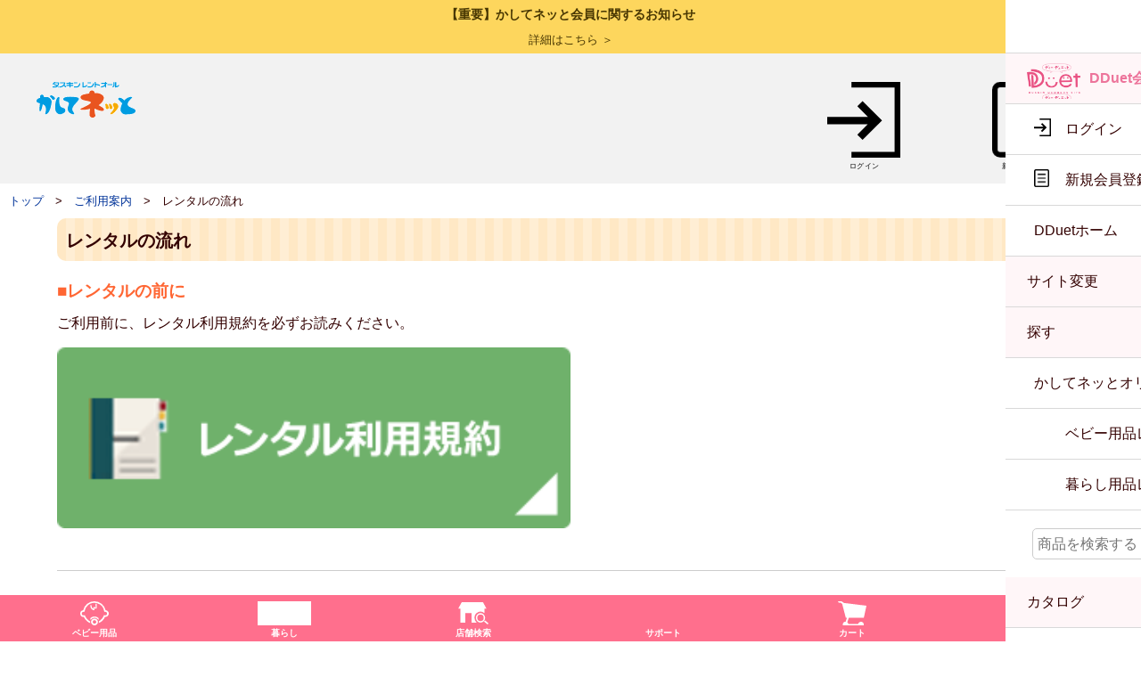

--- FILE ---
content_type: text/html
request_url: https://www.kasite.net/sp/about/rental.html
body_size: 8549
content:
<!DOCTYPE HTML>
<html lang="ja">
<head>
<meta charset="shift_jis">
<title>レンタルの流れについて | ベビー用品レンタルの かしてネッと</title>
<meta name="keywords" content="レンタルの流れ,レンタル,ベビー用品,ベビーベッド,チャイルドシート">
<meta name="description" content="ベビー用品レンタルのダスキン「かしてネッと」、レンタルの流れについてご説明しております。注意事項などもご案内しております。">
<meta name="viewport" content="width=device-width,initial-scale=1,maximum-scale=1,minimum-scale=1,user-scalable=no">
<meta name="format-detection" content="telephone=no,address=no,email=no">
<link rel="canonical" href="https://www.kasite.net/about/rental.html">
<link rel="apple-touch-icon-precomposed" href="/images/kasite_32.ico">
<link rel="shortcut icon" href="/images/kasite_32.ico">

<!-- ▼css 共通▼ -->
<link rel="stylesheet" type="text/css" href="/css/sp/common.css">
<link rel="stylesheet" type="text/css" href="/css/sp/accordion.css">
<link rel="stylesheet" type="text/css" href="/sp/css/top.css">
<link rel="stylesheet" type="text/css" href="/sp/css/modal.css">

<!-- ▼css ページ別 ▼ -->
<link rel="stylesheet" type="text/css" href="/sp/css/about.css">
<link rel="stylesheet" type="text/css" href="/sp/about/css/rental.css">

<!-- ▼javascript 共通 ▼ -->
<script type="text/javascript" src="/sp/js/jquery-1.8.2.min.js"></script>
<script type="text/javascript" src="/sp/js/accordion.js"></script>

<!-- ▼javascript ページ別 ▼ -->
<script>
	$(function(){
		$(".accordionTtlB01").click(function(){
			$(this).stop().next().slideToggle('fast');
			$(this).toggleClass("open");
		});
	})
</script>

<script type="application/ld+json">
{
    "@context": "http://schema.org",
    "@type": "BreadcrumbList",
    "itemListElement": [
      {
        "@type": "ListItem",
        "position": 1,
        "name": "トップ",
        "item": "https://www.kasite.net/"
      },
      {
        "@type": "ListItem",
        "position": 2,
        "name": "ご利用案内",
        "item": "https://www.kasite.net/about/"
      },
      {
        "@type": "ListItem",
        "position": 3,
        "name": "レンタルの流れ",
        "item": "https://www.kasite.net/about/rental.html"
      }
    ]
}
</script>
</head>

<body id="aboutRental">

<!-- ▼タグ body開始直下 tag_containerTop.inc▼ -->
<!-- Google Tag Manager -->
<noscript><iframe src="//www.googletagmanager.com/ns.html?id=GTM-KPM4PT"
height="0" width="0" style="display:none;visibility:hidden"></iframe></noscript>
<script>(function(w,d,s,l,i){w[l]=w[l]||[];w[l].push({'gtm.start':
new Date().getTime(),event:'gtm.js'});var f=d.getElementsByTagName(s)[0],
j=d.createElement(s),dl=l!='dataLayer'?'&l='+l:'';j.async=true;j.src=
'//www.googletagmanager.com/gtm.js?id='+i+dl;f.parentNode.insertBefore(j,f);
})(window,document,'script','dataLayer','GTM-KPM4PT');</script>
<!-- End Google Tag Manager --><!--　←body開始直下に設置　-->
<!--▲タグ body開始直下 tag_containerTop.inc▲ -->

<!-- header --> 
<!--上部帯-->
<div id="attentionInfoWrap">
	<div class="attentionInfo _Yellow">
		<p><a href="/sp/info/202503_02.html"><span class="bold">【重要】かしてネッと会員に関するお知らせ</span><br><span>詳細はこちら&nbsp;＞</span></a></p>
	</div>
</div>
<!--/上部帯-->

<!--KARTE-->
<div id="karte-HeadBnr">
  <div id="karte-HeadBnr-1">
  </div>
  <div id="karte-HeadBnr-2">
  </div>
</div>
<!--/KARTE-->

<div id="top"></div>
<div id="head2" class="login_no">

  <div class="head2Inner">
		<!--共通-->
		<script type="text/javascript" src="/sp/js/common.js"></script>
    <script type="text/javascript" src="/js/setcode.js" ></script>
    <script type="text/javascript" src="/js/send_member_key.js" defer></script>

		<!--SNSシェア-->
		<script type="text/javascript" src="/sp/js/sns.js"></script>

		<!--ドロワーメニュー-->
        <script src="/js/js.cookie.min.js"></script>
		<script type="text/javascript" src="/sp/js/modal_20190712.js"></script>

    <!--ヘッダーリード-->
    <div id="header2Lead">
      <div id="logo2">
        <a href="/sp/"><img src="/sp/images/header/logo_kasite.png" alt="かしてネッと ダスキンレントオール"></a>
      </div>
      <div id="logo3">
        <a href="https://dduet.duskin.jp/org2/"><img src="/sp/images/header/logo_org.png" alt="DUSKIN FAMILY 織員向けページ"></a>
      </div>
    </div>
    <!--ナビ-->
    <nav id="gNav2Area">
      <ul class="gNav2List">
        <li class="gNavLogout">
          <a href="/rent/Logout.do">
            <span class="ico"></span>
            <span class="txt">ログアウト</span>
          </a>
        </li>
        <li class="gNavMypage01">
          <a href=https://dduet.duskin.jp/cst/setting/?outsys=kasitenet>
            <span class="ico"></span>
            <span class="txt">マイページ</span>
          </a>
        </li>
        <li class="gNavMypage02">
          <a href=https://dduet.duskin.jp/cst/setting/?outsys=kasitenet>
            <span class="ico"></span>
            <span class="txt">マイページ</span>
          </a>
        </li>
        <li class="gNavMypage03">
          <a href=https://dduet.duskin.jp/cst/setting/?outsys=kasitenet>
            <span class="ico"></span>
            <span class="txt">マイページ</span>
          </a>
        </li>
        <li class="gNavMypage04">
          <a href=https://dduet.duskin.jp/cst/setting/?outsys=kasitenet>
            <span class="ico"></span>
            <span class="txt">マイページ</span>
          </a>
        </li>
        <li class="gNavMypage05">
          <a href=https://dduet.duskin.jp/cst/setting/?outsys=kasitenet>
            <span class="ico"></span>
            <span class="txt">マイページ</span>
          </a>
        </li>
        <li class="gNavMypage06">
          <a href=https://dduet.duskin.jp/cst/setting/?outsys=kasitenet>
            <span class="ico"></span>
            <span class="txt">マイページ</span>
          </a>
        </li>
        <li class="gNavEntry">
          <a href="https://dduet.duskin.jp/cst/entry/prov.html?outsys=kasitenet">
            <span class="ico"></span>
            <span class="txt">新規会員登録</span>
          </a>
        </li>
        <li class="gNavLogin">
          <a href="https://dduet.duskin.jp/info/k_login_redirect0.html">
            <span class="ico"></span>
            <span class="txt">ログイン</span>
          </a>
        </li>
      </ul>
    </nav>
    <!--ナビ-->
  </div><!-- /.head2Inner -->
</div>
 

<!-- bread -->
<div id="bread"><a href="/sp/">トップ</a>&emsp;&gt;&emsp;<a href="/sp/about/">ご利用案内</a>&emsp;&gt;&emsp;レンタルの流れ</div>

<!-- maincontent -->
<div id="contentAreaA01">
	<div class="commonTitleA01"><h1>レンタルの流れ</h1></div>
	<div class="innerW90p">
		<div class="sectionA01">
			<div class="commonTitleB01"><h2>レンタルの前に</h2></div>
			<p class="lead_txt">ご利用前に、レンタル利用規約を必ずお読みください。</p>
			<p class="rentalTerms"><a href="/sp/about/kiyaku.html"><img src="/sp/about/images/rental/contents_btn_Terms.gif" alt="レンタル利用規約" /></a></p>
		</div><!-- / .sectionA01 -->
		
		<div class="sectionA01">
			<div class="commonTitleB01"><h2>レンタルの手順</h2></div>
			
			
			<div id="rentalFlow">
				<div class="step">
					<p class="ttl"><span class="ttl_txt">STEP1.&nbsp;商品を選ぶ</span></p>
					<div class="inner">
						<p class="img"><img src="/sp/about/images/rental/contents_img_process_01.gif" alt="商品を選ぶ" /></p>
						<p class="txt serviceDescription">ご希望の商品をお選びください。</p>
						<!--▼accordion▼-->
						<section>
							<div class="accordionTtlB01"><p>くわしくはこちら</p></div>
							<div class="accordionTtlB01Inner">
								<p class="mb20">商品一覧ページや商品詳細ページにて、レンタル期間とご利用場所の郵便番号を入れていただくと在庫が表示されます。<br>詳しくは下記ページをご覧ください。</p>
								<p><a href="/sp/about/stock-display.html">在庫表示について&nbsp;＞</a></p>
							</div>
						</section>
						<!--▲accordion▲-->
					</div><!-- / .inner -->
				</div><!-- / .step -->
				
				<div class="step">
					<p class="ttl"><span class="ttl_txt">STEP2.&nbsp;予約する</span></p>
					<div class="inner">
						<p class="img"><img src="/sp/about/images/rental/contents_img_process_02.gif" alt="予約する" /></p>
						<p class="txt serviceDescription">WEB、電話、来店のお好きな方法でご予約していただけます。</p>
						<!--▼step02▼-->
						<section>
							<div class="accordionTtlB01"><p>くわしくはこちら</p></div>
							<div class="accordionTtlB01Inner">
								<dl class="mb10">
									<dt class="bold mb5">●WEBで予約</dt>
									<dd>
										<ol class="counterListA01">
											<li>
												<p>ご希望の商品をカートに入れてください。</p>
											</li>
											<li>
												<p>「お見積り」ページを確認</p>
												<p>「レンタル開始日」「返却予定日」「郵便番号」「数量」を確認の上、変更された場合は「上記の内容で再計算」ボタンをクリックし、内容をご確認ください。</p>
												<p class="cautionA01">※WEBからのお申し込みは、<span class="t_red">レンタル開始日の1週間前まで</span>となっております。お急ぎの場合は、<a href="/rent/sp/station/StationTop.do">最寄店舗へ直接ご予約をお願いします。</a></p>
											</li>
											<li>
												<p>会員ログイン・情報確認</p>
												<p>DDuet会員の方はログインしてください。</p>
												<p>ご登録されていなくても、お申込みいただけます。</p>
												<p>内容ご確認後「お客様情報入力へ」ボタンをクリックしてください。</p>
											</li>
											<li>
												<p class="mb5">お客様情報入力</p>
												<p>ご注文者情報やお届け先をご確認ください。</p>
												<p>同時にDDuet会員へご登録いただけます。</p>
												<p>ご入力が完了されましたら「配送日・連絡先入力へ」ボタンをクリックしてください。</p>
											</li>
											<li>
												<p>配送日時・連絡先入力</p>
													<p>表示されている情報をご確認ください。</p>
													<p>「連絡方法」や割引、店舗への連絡事項などがあればご入力ください。</p>
													<p>完了されましたら「お支払方法入力へ」ボタンをクリックしてください。</p>
											</li>
											<li>
												<p>支払い方法入力</p>
												<p>お支払方法をお選びください。</p>
												<p class="cautionA01">※かしてネッと商品ではDDuetコインはお使いいただけません</p>
											</li>
											<li>
												<p>仮予約完了</p>
												<p>確認画面にて、内容をご確認いただき、「注文を確定する」ボタンをクリックいただければ完了です。</p>
												<p>仮予約受付完了メールをお送りいたしますので、ご確認ください。</p>
											</li>
										</ol>
									</dd>
								</dl>
							</div>
						</section>
						<!--▲step02▲-->
					</div><!-- / .inner -->
				</div><!-- / .step -->
				
				<div class="step">
					<p class="ttl"><span class="ttl_txt">STEP3.&nbsp;予約確定のご連絡</span></p>
					<div class="inner">
						<p class="img"><img src="/sp/about/images/rental/contents_img_process_03.gif" alt="予約確定のご連絡" /></p>
						<p class="txt">Webでお申し込み後、担当店舗にてご注文内容を確認いたします。<br>確認後、お電話かメールにて、予約確定のご連絡をさせていただきます。</p>
						<!--▼step03▼-->
						<section>
							<div class="accordionTtlB01"><p>くわしくはこちら</p></div>
							<div class="accordionTtlB01Inner">
								<ul>
									<li>お電話でもご予約をお受けしているため、在庫が無い場合は、別の商品をご提案させていただく場合もございますので、ご了承いただけますようお願いいたします。</li>
									<li>迷惑メール設定などによりメールが届かない場合もございます。担当店舗からの連絡が無い場合は、<a href="/rent/sp/station/StationTop.do">直接店舗へご連絡をお願いします。</a></li>
								</ul>
							</div>
						</section>
						<!--▲step03▲-->
					</div><!-- / .inner -->
				</div><!-- / .step -->
				
				<div class="step">
					<p class="ttl"><span class="ttl_txt">STEP4.&nbsp;商品受取り・支払い</span></p>
					<div class="inner">
						<p class="img"><img src="/sp/about/images/rental/contents_img_process_04.gif" alt="商品受取り・支払い" /></p>
						<p class="txt"><span class="bold">来店、宅配（別途料金）で受取り可能です。</span><br><span class="cautionA01">※地域によっては宅配を承っていない場合がございます。</span></p>
						<!--▼step04▼-->
						<section>
							<div class="accordionTtlB01"><p>くわしくはこちら</p></div>
							<div class="accordionTtlB01Inner">
								<dl class="mb10">
									<dt class="bold">●来店で受取り</dt>
									<dd class="mb5">貸出時に、身分証明書として下記のいずれか1つをご提示ください。（証明書の番号など控えさせていただきます。）いずれもご用意いただけない場合は、保証金をお預かりする場合がございます。また未成年者については、下記以外に親権者の同意が必要です。</dd>
									<dd>
										<dl class="mb5">
											<dt>・運転免許証</dt>
											<dd class="pl1m">各都道府県公安委員会発行、有効期限内で現住所が記入されているもの</dd>
										</dl>
										<dl class="mb5">
											<dt>・日本国旅券（パスポート）</dt>
											<dd class="pl1m">有効期限内で現住所が記入されているもの</dd>
										</dl>
										<dl class="mb5">
											<dt>・学生証</dt>
											<dd class="pl1m">顔写真及び生年月日の記載があり、有効期限内のもの及び現住所が確認できる書類（<span class="font85">※</span>）</dd>
										</dl>
										<dl class="mb5">
											<dt>・健康保険証</dt>
											<dd class="pl1m">有効期限内で現住所が記入されているもの及び現住所が確認できる書類（<span class="font85">※</span>）</dd>
										</dl>
										<p class="cautionA01">※直近月の公共料金請求書（電気、水道、ガス、NHK、電話料金の請求書）。ビデオカメラなどの一部の商品については保証金をお預かりいたします。</p>
									</dd>
								</dl>
								<dl class="mb10">
									<dt class="bold">●お支払い</dt>
									<dd class="mb5">
										<p>商品お貸出し時（ご来店時）にお支払いください。お支払い方法につきましては、各店舗により異なりますので、お申込み後、担当店舗からご連絡させていただきます。下記の方法にてお支払いが可能です。</p>
									</dd>
									<dd>
										<ul>
											<li class="mb5"><p>・来店にて決済（現金またはクレジットカード決済）</p><p class="font85 pl1m">※クレジットカード決済は店舗により承っていない場合がございます。</p></li>
											<li class="mb5">
												<p>・代引き決済</p>
												<p class="font85 pl1m">※配送業者により承っていない場合がございます。</p>
												<p class="font85 pl1m">※代引き手数料￥330～がかかります（商品合計金額、宅配業者により手数料の金額は異なります）</p>
											</li>
											<li class="mb5"><p>・<a href="/sp/about/credit.html">Webクレジット決済</a></p><p class="font85 pl1m">※Webクレジット決済方法やご注意点については<a href="/sp/about/credit.html">こちら</a></p></li>
											<li><p>・銀行振り込み</p></li>
										</ul>
									</dd>
								</dl>
								<dl>
									<dt class="bold">●返品（契約の解除）・交換について</dt>
									<dd>商品お受取り後（ご来店の場合）、または商品発送後（宅配の場合）のご返品（契約の解除）、商品の交換はできません。<span class="cautionA01">※但し、商品に構造上の欠陥があった場合は、同種同等の代替商品と交換いたします。ご連絡後、7日以内に担当店舗までご返却、または着払いにてご返送ください。代替商品がない場合は、商品到着後、ご契約のレンタル料金の払戻しをもって一切の責任を免れるものとさせていただきます。</span></dd>
								</dl>
							</div>
						</section>
						<!--▲step04▲-->
					</div><!-- / .inner -->
				</div><!-- / .step -->
				
				<div class="step">
					<p class="ttl"><span class="ttl_txt">STEP5.&nbsp;延長または返却</span></p>
					<div class="inner">
						<p class="img"><img src="/sp/about/images/rental/contents_img_process_05.gif" alt="延長または返却" /></p>
						<p class="txt serviceDescription">来店、宅配（別途料金）で返却ください。</p>
						<!--▼step05▼-->
						<section>
							<div class="accordionTtlB01"><p>くわしくはこちら</p></div>
							<div class="accordionTtlB01Inner">
								<dl class="mb10">
									<dt class="bold">●延長</dt>
									<dd class="mb10">延長契約をご希望の際は、レンタル契約終了の1週間前までに、担当店舗へご連絡をお願いいたします。<br>会員ログインをしてご注文いただいた場合に限り、レンタル終了日の前日まで、Webサイトより延長のお申し込みが可能です。<br>詳しくは「延長契約について」のページをご確認ください。</dd>
									<dd><a href="/sp/about/extension-contract.html">延長契約について&nbsp;＞</a></dd>
								</dl>
								<dl>
									<dt class="bold">●返却</dt>
									<dd>
										商品のご返却は店頭・宅配でお願いします。通常のご使用による汚れやキズにつきましては費用はいただきません。
										<span class="cautionA01">※レンタルご利用中に、返却方法を来店から宅配にご変更される場合は、宅配料金とは別に伝票と梱包材をお届けする費用が発生いたします。返却方法のご変更に関しましては<a href="/rent/sp/station/StationTop.do">担当店舗へご連絡をお願いします。</a></span>
									</dd>
								</dl>
							</div>
						</section>
						<!--▲step05▲-->
					</div><!-- / .inner -->
				</div><!-- / .step -->
				
			</div><!-- / #creditFlow -->
			
		</div><!-- / .sectionA01 -->
		
	</div><!-- / .innerW90p -->
	<div class="innerW90p">
		<div class="chargeRentallink01">
	<div class="babyLink01"><p><a id="sp_productrentalBaby" href="/sp/baby/"><span>ベビー用品レンタルはこちらから</span></a></p></div>
	<div class="babyLink02"><p><a id="sp_productrentalKurashi" href="/sp/kurashi/"><span>暮らしレンタルはこちらから</span></a></p></div>
	<div class="babyLink03"><p><a id="sp_storeSearch" href="https://www.kasite.net/rent/sp/station/StationTop.do"><span>店舗検索はこちらから</span></a></p></div>
</div>
	</div>
</div><!-- / #contentAreaA01 -->

<!-- footer --> 
<!--▼ページトップへ開始▼-->
<div id="page_upArea" class="clearfix">
	<div id="page_up">
		<a href="#top">
			<p class="iconImage"><img src="/sp/images/btn_top.png" alt="ページTOPへ"></p>
			<p class="txt"><span>ページTOPへ</span></p>
		</a>
	</div>
</div>
<!--▲ページトップへ終了▲-->
<!--▼フッター開始▼-->
<footer>
	<div id="footer_navi" class="footer_navi">
		<div id="form_box">
				<!--  <form action="/rent/sp/cart/Search.do" method="post">-->
			<form action="/rent/sp/cart/Search.do" method="post">
				<div class="formInner">
					<div class="txtBlock"><input type="text" name="keyword" value="" style="color: rgb(102, 102, 102);"></div>
					<div class="btnBlock"><input type="submit" value="検索"></div>
				</div>
			</form>
		</div>
		<div id="footer_menu">
			<ul>
				<li><a href="/sp/baby/"><span class="footerLink">ベビー用品TOP</span></a></li>
				<li><a href="/sp/kurashi/"><span class="footerLink">暮らし</span></a></li>
				<li><a href="/rent/sp/station/StationTop.do"><span class="footerLink">店舗検索</span></a></li>
				<li><a href="/catalog/pdf/catalog2025.pdf" target="_blank"><span class="footerLink">カタログPDF&#91;2025年度版&#93;&#40;7.3MB&#41;</span></a></li>
				<li><a href="/sp/about/"><span class="footerLink">ご利用案内</span></a></li>
				<li><a href="/sp/faq/"><span class="footerLink">よくあるご質問</span></a></li>
				<li><a href="https://www.instagram.com/duskin_kasite_net/" target="_blank"><span class="footerLink">かしてネッと　Instagram</span></a></li>
			</ul>
		</div>
	<!--footer_menu-->

	<div class="footerTaxText">
		<p>サイト内の価格には消費税が含まれています</p>
	</div><!-- / .footerTaxText -->

    <div id="copy"><p>Copyright(C) kasite.net. ALL Rights Reserved.</p></div>
  </div>
  <!--footer_navi-->
</footer>
<!--▲フッター終了▲-->
<!--▼フッター2開始▼-->
<div id="footer2_navi" class="footer2_navi">
  <ul>
    <li class="footerBaby">
      <a href="/sp/baby/">
        <span class="ico"></span>
        <span class="txt">ベビー用品</span>
      </a>
    </li>
    <li class="footerKurashi">
      <a href="/sp/kurashi/">
        <span class="ico"></span>
        <span class="txt">暮らし</span>
      </a>
    </li>
    <li class="footerStation">
      <a href="/rent/sp/station/StationTop.do">
        <span class="ico"></span>
        <span class="txt">店舗検索</span>
      </a>
    </li>
    <li class="footerSupport">
      <a>
        <span class="ico"></span>
        <span class="txt">サポート</span>
      </a>
    </li>
    <li class="footerCart">
      <a href="/rent/sp/cart/SetItem.do">
        <span class="ico"></span>
        <span class="txt">カート</span>
      </a>
    </li>
    <li id="footerMenu" class="footerMenu">
      <a>
        <span class="ico menu"></span>
        <span class="ico close"></span>
        <span class="txt menu">メニュー</span>
        <span class="txt close">閉じる</span>
      </a>
    </li>
  </ul>
</div>
<!--▲フッター2終了▲-->
<!--▼ドロワーメニュー開始▼-->
<div id="menuFooterWrap" class="menuFooterWrap login_no">
  <div id="menuFooter" class="menuFooter">
  
    <SCRIPT TYPE="text/javascript" SRC="/rent/LoginSideJs.action"></SCRIPT>
    
    <!--
    <div class="menuClose"><p><span>閉じる</span></p></div>
    
    <p class="logoDduet itemP"><span>DDuet会員サイト</span></p>

    <div class="orgBnr">
      <a href="https://dduet.duskin.jp/org2/"><img src="/sp/images/header/bnr_org.png" alt="DUSKIN FAMILY 織員向けページ"></a>
    </div>

    <div class="member memberIppan">
      <p class="memberInfo">DDuet1さん<br>あなたはDDuet会員です</p>
      <p class="memberCoin"><span>0</span>コイン</p>
      <p class="memberLink"><a href="https://dduet.duskin.jp/cst/setting/coinhistory/input.html">最新のコイン残高はこちら</a></p>
      <p class="memberCoin"><span>25,460</span>ポイント</p>
      <p class="memberLink"><a href="https://dduet.duskin.jp/faq/popup.html">「コイン」と「ポイント」の違いはこちら</a></p>
      <div class="memberBtn">
        <a href="/apisys/get_dduetmember_api.do?DISPATCH=true" class="memberBtnReload">履歴を更新する</a>

        <div class="fNavTglLoginCnt">
						<ul class="fNavL2">
              <li><a href="https://dduet.duskin.jp/cst/setting/?outsys=kasitenet">マイページ</a></li>
              <li><a href="https://dduet.duskin.jp/cst/setting/point/history.html">DDuetポイント履歴</a></li>
              <li><a href="https://dduet.duskin.jp/cst/setting/coinhistory/input.html">DDuetコイン履歴</a></li>
              <li><a href="https://dduet.duskin.jp/cst/setting/ordhistory/list.html">注文履歴</a></li>
              <li><a href="https://dduet.duskin.jp/cst/setting/profile/input.html?outsys=kasitenet">登録情報の確認・変更</a></li>
              <li><a href="https://dduet.duskin.jp/cst/setting/useshop/list.html">ご利用店の確認・設定</a></li>
              <li><a href="https://dduet.duskin.jp/cst/setting/profile/input.html#Anchor?outsys=kasitenet">メルマガ配信登録・解除</a></li>
            </ul>
				</div>
        <p class="fNavTglLogin">マイページメニュー</p>
          
      </div>
    </div>

    <div class="member memberPrem">
      <p class="memberInfo">DDuet1さん<br>あなたはプレミアム会員です<img src="/images/icon/sp-bk-premium.svg"></p>
      <p class="memberCoin"><span>0</span>コイン</p>
      <p class="memberLink"><a href="https://dduet.duskin.jp/cst/setting/coinhistory/input.html">最新のコイン残高はこちら</a></p>
      <p class="memberCoin"><span>25,460</span>ポイント</p>
      <p class="memberLink"><a href="https://dduet.duskin.jp/faq/popup.html">「コイン」と「ポイント」の違いはこちら</a></p>
      <div class="memberBtn">
        <a href="/apisys/get_dduetmember_api.do?DISPATCH=true" class="memberBtnReload">履歴を更新する</a>
        <div class="fNavTglLoginCnt">
						<ul class="fNavL2">
              <li><a href="https://dduet.duskin.jp/cst/setting/?outsys=kasitenet">マイページ</a></li>
              <li><a href="https://dduet.duskin.jp/cst/setting/point/history.html">DDuetポイント履歴</a></li>
              <li><a href="https://dduet.duskin.jp/cst/setting/coinhistory/input.html">DDuetコイン履歴</a></li>
              <li><a href="https://dduet.duskin.jp/cst/setting/ordhistory/list.html">注文履歴</a></li>
              <li><a href="https://dduet.duskin.jp/cst/setting/profile/input.html?outsys=kasitenet">登録情報の確認・変更</a></li>
              <li><a href="https://dduet.duskin.jp/cst/setting/useshop/list.html">ご利用店の確認・設定</a></li>
              <li><a href="https://dduet.duskin.jp/cst/setting/profile/input.html#Anchor?outsys=kasitenet">メルマガ配信登録・解除</a></li>
            </ul>
				</div>
        <p class="fNavTglLogin">マイページメニュー</p>
      </div>
    </div>

    <div class="member memberOrg">
      <p class="memberInfo">DDuet1さん<br>あなたはDDuet組織員会員です</p>
      <p class="memberCoin"><span>0</span>コイン</p>
      <p class="memberLink"><a href="https://dduet.duskin.jp/cst/setting/coinhistory/input.html">最新のコイン残高はこちら</a></p>
      <p class="memberCoin"><span>25,460</span>ポイント</p>
      <p class="memberLink"><a href="https://dduet.duskin.jp/faq/popup.html">「コイン」と「ポイント」の違いはこちら</a></p>
      <div class="memberBtn">
        <a href="/apisys/get_dduetmember_api.do?DISPATCH=true" class="memberBtnReload">履歴を更新する</a>
        <div class="fNavTglLoginCnt">
						<ul class="fNavL2">
              <li><a href="https://dduet.duskin.jp/cst/setting/?outsys=kasitenet">マイページ</a></li>
              <li><a href="https://dduet.duskin.jp/cst/setting/point/history.html">DDuetポイント履歴</a></li>
              <li><a href="https://dduet.duskin.jp/cst/setting/coinhistory/input.html">DDuetコイン履歴</a></li>
              <li><a href="https://dduet.duskin.jp/cst/setting/ordhistory/list.html">注文履歴</a></li>
              <li><a href="https://dduet.duskin.jp/cst/setting/profile/input.html?outsys=kasitenet">登録情報の確認・変更</a></li>
              <li><a href="https://dduet.duskin.jp/cst/setting/useshop/list.html">ご利用店の確認・設定</a></li>
              <li><a href="https://dduet.duskin.jp/cst/setting/profile/input.html#Anchor?outsys=kasitenet">メルマガ配信登録・解除</a></li>
            </ul>
				</div>
        <p class="fNavTglLogin">マイページメニュー</p>
      </div>
    </div>

    <div class="member memberHataraki">
      <p class="memberInfo">DDuet1さん<br>あなたは働きさんです</p>
      <p class="memberCoin"><span>0</span>コイン</p>
      <p class="memberLink"><a href="https://dduet.duskin.jp/cst/setting/coinhistory/input.html">最新のコイン残高はこちら</a></p>
      <p class="memberCoin"><span>25,460</span>ポイント</p>
      <p class="memberLink"><a href="https://dduet.duskin.jp/faq/popup.html">「コイン」と「ポイント」の違いはこちら</a></p>
      <div class="memberBtn">
        <a href="/apisys/get_dduetmember_api.do?DISPATCH=true" class="memberBtnReload">履歴を更新する</a>
        <div class="fNavTglLoginCnt">
						<ul class="fNavL2">
              <li><a href="https://dduet.duskin.jp/cst/setting/?outsys=kasitenet">マイページ</a></li>
              <li><a href="https://dduet.duskin.jp/cst/setting/point/history.html">DDuetポイント履歴</a></li>
              <li><a href="https://dduet.duskin.jp/cst/setting/coinhistory/input.html">DDuetコイン履歴</a></li>
              <li><a href="https://dduet.duskin.jp/cst/setting/ordhistory/list.html">注文履歴</a></li>
              <li><a href="https://dduet.duskin.jp/cst/setting/profile/input.html?outsys=kasitenet">登録情報の確認・変更</a></li>
              <li><a href="https://dduet.duskin.jp/cst/setting/useshop/list.html">ご利用店の確認・設定</a></li>
              <li><a href="https://dduet.duskin.jp/cst/setting/profile/input.html#Anchor?outsys=kasitenet">メルマガ配信登録・解除</a></li>
            </ul>
				</div>
        <p class="fNavTglLogin">マイページメニュー</p>
      </div>
    </div>

      <div class="member memberOrgPrem">
      <p class="memberInfo">DDuet1さん<br>あなたはDDuet組織員プレミアム会員です<img src="/images/icon/sp-bk-org-premium.svg"></p>
      <p class="memberCoin"><span>0</span>コイン</p>
      <p class="memberLink"><a href="https://dduet.duskin.jp/cst/setting/coinhistory/input.html">最新のコイン残高はこちら</a></p>
      <p class="memberCoin"><span>25,460</span>ポイント</p>
      <p class="memberLink"><a href="https://dduet.duskin.jp/faq/popup.html">「コイン」と「ポイント」の違いはこちら</a></p>
      <div class="memberBtn">
        <a href="/apisys/get_dduetmember_api.do?DISPATCH=true" class="memberBtnReload">履歴を更新する</a>
        <div class="fNavTglLoginCnt">
						<ul class="fNavL2">
              <li><a href="https://dduet.duskin.jp/cst/setting/?outsys=kasitenet">マイページ</a></li>
              <li><a href="https://dduet.duskin.jp/cst/setting/point/history.html">DDuetポイント履歴</a></li>
              <li><a href="https://dduet.duskin.jp/cst/setting/coinhistory/input.html">DDuetコイン履歴</a></li>
              <li><a href="https://dduet.duskin.jp/cst/setting/ordhistory/list.html">注文履歴</a></li>
              <li><a href="https://dduet.duskin.jp/cst/setting/profile/input.html?outsys=kasitenet">登録情報の確認・変更</a></li>
              <li><a href="https://dduet.duskin.jp/cst/setting/useshop/list.html">ご利用店の確認・設定</a></li>
              <li><a href="https://dduet.duskin.jp/cst/setting/profile/input.html#Anchor?outsys=kasitenet">メルマガ配信登録・解除</a></li>
            </ul>
				</div>
        <p class="fNavTglLogin">マイページメニュー</p>
      </div>
    </div>

      <div class="member memberHatarakiPrem">
      <p class="memberInfo">DDuet1さん<br>あなたは働きさんプレミアムです</p>
      <p class="memberCoin"><span>0</span>コイン</p>
      <p class="memberLink"><a href="https://dduet.duskin.jp/cst/setting/coinhistory/input.html">最新のコイン残高はこちら</a></p>
      <p class="memberCoin"><span>25,460</span>ポイント</p>
      <p class="memberLink"><a href="https://dduet.duskin.jp/faq/popup.html">「コイン」と「ポイント」の違いはこちら</a></p>
      <div class="memberBtn">
        <a href="/apisys/get_dduetmember_api.do?DISPATCH=true" class="memberBtnReload">履歴を更新する</a>
        <div class="fNavTglLoginCnt">
						<ul class="fNavL2">
              <li><a href="https://dduet.duskin.jp/cst/setting/?outsys=kasitenet">マイページ</a></li>
              <li><a href="https://dduet.duskin.jp/cst/setting/point/history.html">DDuetポイント履歴</a></li>
              <li><a href="https://dduet.duskin.jp/cst/setting/coinhistory/input.html">DDuetコイン履歴</a></li>
              <li><a href="https://dduet.duskin.jp/cst/setting/ordhistory/list.html">注文履歴</a></li>
              <li><a href="https://dduet.duskin.jp/cst/setting/profile/input.html?outsys=kasitenet">登録情報の確認・変更</a></li>
              <li><a href="https://dduet.duskin.jp/cst/setting/useshop/list.html">ご利用店の確認・設定</a></li>
              <li><a href="https://dduet.duskin.jp/cst/setting/profile/input.html#Anchor?outsys=kasitenet">メルマガ配信登録・解除</a></li>
            </ul>
				</div>
        <p class="fNavTglLogin">マイページメニュー</p>
      </div>
    </div>
    
    -->

    <p class="linkW iconLogin"><a href="https://dduet.duskin.jp/info/k_login_redirect0.html"><span>ログイン</span></a></p>
    <p class="linkW iconEntry"><a href="https://dduet.duskin.jp/cst/entry/prov.html?outsys=kasitenet"><span>新規会員登録</span></a></p>
    <p class="linkW iconLogout"><a href="/rent/Logout.do"><span>ログアウト</span></a></p>
    <p class="linkW"><a href="https://dduet.duskin.jp/"><span>DDuetホーム</span></a></p>

    <div class="fNav">
      <ul>
        <li class="listP">
          <h2 class="fNavTgl">サイト変更</h2>
          <div class="fNavTglCnt">
						<ul class="fNavL2">
              <li><a href="https://www.duskin.jp/">ご家庭用商品・サービスサイト</a></li>
              <li><a href="https://www.duskin.co.jp/">ダスキン（企業情報）</a></li>
            </ul>
					</div>
        </li>
      </ul>
    </div>

    <h2 class="itemP"><span>探す</span></h2>
    <p class="linkW"><a href="/sp/item/original-babybed/"><span>かしてネッとオリジナルベッド</span></a></p>
    <div class="fNav">
      <ul>
        <li>
          <h3 class="fNavTgl iconBaby"><span>ベビー用品レンタル</span></h3>
          <div class="fNavTglCnt">

						<ul class="fNavL2">
              <li><a href="/rent/sp/cart/ShowCategoryList.do?category=010100">ベビーベッド</a></li>
              <li><a href="/rent/sp/cart/ShowCategoryList.do?category=010800">チャイルドシート</a></li>
              <li><a href="/rent/sp/cart/ShowCategoryList.do?category=011000">ベビーマットレス・ベビー布団</a></li>
              <li><a href="/rent/sp/cart/ShowCategoryList.do?category=010400">ハイローチェア・ベビーチェア</a></li>
              <li><a href="/rent/sp/cart/ShowCategoryList.do?category=010500">スケール・バス</a></li>
              <li><a href="/rent/sp/cart/ShowCategoryList.do?category=010200">ベビーカー</a></li>
              <li><a href="/rent/sp/cart/ShowCategoryList.do?category=010600">お部屋・安全用品</a></li>
              <li><a href="/rent/sp/cart/ShowCategoryList.do?category=010700">お宮参り衣装・祝膳</a></li>
            </ul>

						<!-- <div class="fNavBtn">
              <p><a href="/sp/baby/"><span><img src="/images/icon/ico_baby_white.svg" alt="">&nbsp;<em>ベビー用品 商品一覧</em></span></a>
							</p>
            </div>-->

					</div>
        </li>
        <li>
          <h3 class="fNavTgl iconKurashi"><span>暮らし用品レンタル</span></h3>
          <div class="fNavTglCnt">
            <ul class="fNavL2">
							<li><a href="/rent/sp/cart/ShowCategoryList.do?category=030600">そうじ</a></li>
							<li><a href="/rent/sp/cart/ShowCategoryList.do?category=030700">その他グッズ</a></li>
            </ul>

						<!-- <div class="fNavBtn">
              <p><a href="/sp/kurashi/"><span><img src="/images/icon/ico_ouchi_white.svg" alt="">&nbsp;<em>暮らし用品 商品一覧</em></span></a></p>
            </div> -->

					</div>
        </li>
      </ul>
    </div>
    <div class="fNavForm">
      <form action="/rent/sp/cart/Search.do" method="post">
        <div class="formInner">
          <div class="txtBlock"><input type="text" name="keyword" placeholder="商品を検索する" value="" style="color: rgb(102, 102, 102);"></div>
          <div class="btnBlock"><input type="submit" value="検索"></div>
        </div>
      </form>
    </div>

    <h2 class="itemP"><span>カタログ</span></h2>
		<h3 class="linkW"><a href="/catalog/pdf/catalog2025.pdf" target="_blank"><span>カタログPDF&#91;2025年度版&#93;&#40;7.3MB&#41;</span></a></h3>

    <h2 class="itemP"><span>コンテンツ・コラム</span></h2>
    <div class="fNav">
      <ul>
        <li>
          <h3 class="fNavTgl">キャンペーン・コンテンツ</h3>
          <div class="fNavTglCnt">

						<ul class="fNavL2">
              <li><a href="/sp/campain/longterm/">おトク！なベビー用品割引制度</a></li>
              <li><a href="/sp/contents/merit/">かしてネッとが選ばれる8つの理由</a></li>
              <li><a href="/sp/contents/mente.html">レンタル用品 気になるメンテナンス方法</a></li>
              <li><a href="/sp/contents/sustainability/">サステナビリティの取り組み</a></li>
              <li><a href="/sp/contents/itemlist-for-childbirth/">出産準備リスト</a></li>
              <li><a href="/sp/contents/babybed.html">失敗したくない！ベビーベッドの選び方</a></li>
              <li><a href="/sp/contents/childseat.html">チャイルドシートのかしこい選び方</a></li>
              <li><a href="/sp/contents/rack.html">ハイローチェアは本当に必要？</a></li>
              <li><a href="/sp/item/combi/">人気ブランド　コンビ（Combi） レンタル</a></li>
              <li><a href="/sp/contents/ikuji.html">赤ちゃん 月齢カレンダー</a></li>
              <li><a href="/sp/contents/hojin/">ベビー用品 各種企業・団体様レンタル</a></li>
            </ul>

					</div>
        </li>
        <li>
          <h3 class="fNavTgl tglPink">ベビーコラム</h3>
          <div class="fNavTglCnt">
            <ul class="fNavL2">
							<li><a href="/sp/column/">コラム一覧</a></li>
							<li><a href="/sp/column/babybed.html">ベビーベッドいつまで</a></li>
							<li><a href="/sp/column/childseat.html">チャイルドシートの選び方</a></li>
              <li><a href="/sp/column/highlow.html">ハイローチェアいつまで</a></li>
							<li><a href="/sp/column/babyscale.html">ベビースケールはレンタル</a></li>
              <li><a href="/sp/column/babyfuton.html">ベビー布団いつまで</a></li>
							<li><a href="/sp/column/babycar.html">ベビーカーは何歳まで使うの？</a></li>
            </ul>

					</div>
        </li>
      </ul>
    </div>

    <h2 class="itemP"><span>サポート</span></h2>
    <div class="fNav">
      <ul>
        <li>
          <h3 class="fNavTgl">ご利用案内</h3>
          <div class="fNavTglCnt">

						<ul class="fNavL2">
              <li><a href="/sp/about/">ご利用案内</a></li>
              <li><a href="/sp/about/charge.html">レンタル料金</a></li>
              <li><a href="/sp/about/takuhai.html">受取り方法と送料</a></li>
              <li><a href="/sp/about/rental.html">レンタルの流れ</a></li>
              <li><a href="/sp/about/kiyaku.html">レンタル利用規約</a></li>
              <li><a href="https://www.duskin.co.jp/privacy/" class="pop_link">個人情報保護方針</a></li>
              <li><a href="/sp/about/site.html">サイトについて</a></li>
              <li><a href="/sp/about/credit.html">WEBクレジット決済について</a></li>
							<li><a href="/sp/about/cancel.html">予約キャンセルについて</a></li>
							<li><a href="/sp/about/stock-display.html">在庫表示について</a></li>
							<li><a href="/sp/about/extension-contract.html">延長契約について</a></li>
							<li><a href="/sp/about/3d-secure.html">3Dセキュアについて</a></li>
              <li><a href="/sp/about/discount-benefits.html">各種割引特典について</a></li>
            </ul>

					</div>
        </li>
      </ul>
    </div>

    <h3 class="linkW"><a href="/sp/faq/"><span>よくあるご質問</span></a></h3>
    
    <h3 class="linkW"><a href="/rent/sp/info/InfoInput.do"><span>お問い合わせ</span></a></h3>

    <h2 class="itemP"><span>その他</span></h2>
    <h3 class="linkW"><a href="/rent/sp/station/StationTop.do">店舗検索</a></h3>
    <h3 class="linkW"><a class="drwrNews" href="/sp/#newsArea">かしてネッとからのお知らせ</a></h3>

  </div>
</div>
<div class="menuFooterCover"></div>
<!--▲ドロワーメニュー終了▲-->

<!--▼ロワーサポートメニュー開始▼-->
<div id="menuFooterSupport" class="menuFooterSupport">
  <div class="">
    <p class="linkW"><a href="/sp/about/">ご利用案内</a></p>
    <p class="linkW"><a href="/sp/about/3d-secure.html">3Dセキュアについて</a></p>
    <p class="linkW"><a href="/sp/faq/">よくあるご質問</a></p>
    <p class="linkW"><a href="/rent/sp/info/InfoInput.do">お問い合わせ</a></p>
  </div>
</div>
<!--▲ドロワーサポートメニュー終了▲-->

<!--　← footer.inc　--> 

<script type="text/javascript" src="/_Incapsula_Resource?SWJIYLWA=719d34d31c8e3a6e6fffd425f7e032f3&ns=1&cb=1374387079" async></script></body>
</html>

--- FILE ---
content_type: text/html;charset=Windows-31J
request_url: https://www.kasite.net/rent/LoginSideJs.action
body_size: 823
content:


	document.write('<div class="menuClose"><p><span>閉じる</span></p></div>');
	document.write('<p class="logoDduet itemP"><span>DDuet会員サイト</span></p>');
	document.write('<div class="orgBnr">');
	document.write('<a href="https://dduet.duskin.jp/org2/"><img src="/images/header/bnr_org.png" alt="DUSKIN FAMILY 織員向けページ"></a>');
	document.write('</div>');
	document.write('<div class="member memberIppan">');
	document.write('<p class="memberInfo">さん<br>');
	document.write('あなたは一般会員です');
			document.write('</p>');
	document.write('<p class="memberCoin"><span></span>コイン</p>');
	document.write('<p class="memberLink"><a href="https://dduet.duskin.jp/cst/setting/coinhistory/input.html">最新のコイン残高はこちら</a></p>');
	document.write('<p class="memberCoin"><span></span>ポイント</p>');
	document.write('<p class="memberLink"><a href="https://dduet.duskin.jp/faq/popup.html">「コイン」と「ポイント」の違いはこちら</a></p>');
	document.write('<div class="memberBtn">');
	document.write('<a href="/rent/get_dduetmember_api.do?DISPATCH=true" class="memberBtnReload">履歴を更新する</a>');
	document.write('<div class="hNavTglLoginCnt">');
	document.write('<ul class="hNavL2">');
	document.write('<li><a href="https://dduet.duskin.jp/cst/setting/?outsys=kasitenet">マイページ</a></li>');
	document.write('<li><a href="https://dduet.duskin.jp/cst/setting/point/history.html">DDuetポイント履歴</a></li>');
	document.write('<li><a href="https://dduet.duskin.jp/cst/setting/coinhistory/input.html">DDuetコイン履歴</a></li>');
	document.write('<li><a href="https://dduet.duskin.jp/cst/setting/ordhistory/list.html">注文履歴</a></li>');
	document.write('<li><a href="https://dduet.duskin.jp/cst/setting/profile/input.html?outsys=kasitenet">登録情報の確認・変更</a></li>');
	document.write('<li><a href="https://dduet.duskin.jp/cst/setting/useshop/list.html">ご利用店の確認・設定</a></li>');
	document.write('<li><a href="https://dduet.duskin.jp/cst/setting/profile/input.html#Anchor?outsys=kasitenet">メルマガ配信登録・解除</a></li>');
	document.write('</ul>');
	document.write('</div>');
	document.write('<p class="hNavTglLogin">マイページメニュー</p>');
	document.write('</div>');
	document.write('</div>');


--- FILE ---
content_type: text/css
request_url: https://www.kasite.net/css/sp/common.css
body_size: 12947
content:
@charset "shift_jis";
/**
 *
 *  コンテンツ共通
 *
 */

/*--------------------------------------------------------------------------
   parts style


/*Reset Style*/
html, body, div, span, object, iframe, h1, h2, h3, h4, h5, h6, p, blockquote, pre, abbr, address, cite, code, del, dfn, em, img, ins, kbd, q, samp, small, strong, sub, sup, var, b, i, dl, dt, dd, ol, ul, li, fieldset, form, label, legend, textarea, table, caption, tbody, tfoot, thead, tr, th, td, article, aside, canvas, details, figcaption, figure, footer, header, hgroup, menu, nav, section, summary, time, mark, audio, video {
	margin: 0;
	padding: 0;
	font-size: 100%;
	line-height: 1.5;
}

/*html {
	font-size: 110%;ss
}*/

/* 計測(コンバージョン)タグ非表示  */

iframe[name='google_conversion_frame'] {
  height: 0 !important;
  width: 0 !important;
  line-height: 0 !important;
  font-size: 0 !important;
  margin-top: -13px;
  float: left;
}


/*---------------------------------------------------------------------------*/

/* common css

-----------------------------------------------------------------*/
input[type="button"], input[type="submit"] {
	-webkit-appearance: none;
	border-radius: 0;
}
img {
	/*width:100%;*/
	max-width: 100%;
	height: auto;
}
a {
	text-decoration: none;
	color: #330000;
}
#contentArea_rentA01 a,
#contentAreaA01 a ,
.contentInner a {
	color: #3366cc;
}
a img {
	border-style: none;
}
ul {
	list-style: none;
	margin: 0px;
	padding: 0px;
}
body {
	margin: 0px;
	padding: 0px;
	font-family: 'ヒラギノ角ゴ Pro W3', 'Hiragino Kaku Gothic Pro', 'メイリオ', Meiryo, 'ＭＳ Ｐゴシック', sans-serif;
	color: #330000;
}

/* --------------------------------------

layout

-------------------------------------- */
#contentAreaA01 { width: 100%; overflow: hidden;}

#contentAreaA01 * {
	-webkit-box-sizing: border-box;
	-moz-box-sizing: border-box;
	-o-box-sizing: border-box;
	-ms-box-sizing: border-box;
	box-sizing: border-box;
}

.innerW90p {
	width: 90%;
	margin: 0 auto;
}

.innerW100p {
	width: 100%;
	margin: 0 auto;
}


.category_titleA01 {
	clear: both;
	margin: 0px auto 20px auto !important;
	font-size: 125%;
	width: 85%;
	background: url(../../sp/images/titleback.png) no-repeat;
	background-size: cover;
	padding: 10px;
	line-height: 1.5em;
	color: #330000;
	font-weight: bold;
	display: block;
	border-radius: 10px;/* CSS3草案 */
	-webkit-border-radius: 10px;/* Safari,Google Chrome用 */
	-moz-border-radius: 10px;/* Firefox用 */
}
h1.category_title01 {
	clear: both;
	margin: 10px auto 20px auto;
	width: 92%;
	background: url(../../sp/images/titleback.png) no-repeat;
	background-size: cover;
	padding: 10px 0 10px 20px;
	color: #330000;
	font-weight: bold;
	font-size: 125%;
	border-radius: 10px;/* CSS3草案 */
	-webkit-border-radius: 10px;/* Safari,Google Chrome用 */
	-moz-border-radius: 10px;/* Firefox用 */
}
h1.category_title02 {
	clear: both;
	background: #f5deb3;
	background-size: cover;
	padding: 10px 0 10px 20px;
	color: #000;
	font-weight: bold;
	font-size: 90%;
	margin: 15px auto 20px auto;
	border: 1px solid #999;
	width: 85%;
	border-radius: 10px;		/* CSS3草案 */
	-webkit-border-radius: 10px;	/* Safari,Google Chrome用 */
	-moz-border-radius: 10px;	/* Firefox用 */
}
h1.category_title03 {
	clear: both;
	background: #f5deb3;
	background-size: cover;
	padding: 10px 0 10px 20px;
	color: #000;
	font-weight: bold;
	font-size: 90%;
	margin: 15px auto 20px auto;
	border: 1px solid #999;
	width: 92%;
	border-radius: 10px;		/* CSS3草案 */
	-webkit-border-radius: 10px;	/* Safari,Google Chrome用 */
	-moz-border-radius: 10px;	/* Firefox用 */
}
.titleblockA01 h3, .titleblockA01 h2 {
	color: #ff6633;
	font-size: 110%;
	background: none;
	border: none;
	text-align: left;
	margin-bottom: 10px !important;
	line-height: 1.4;
	display: block;
	text-indent: -1em;
	padding-left: 1em;
}
.titleblockA01 span {
	font-weight: normal;
	margin-right: 0.2em;
}
h2 {
/*font-size:16px;
*/}
h3 {
/*font-size:15px;
*/}


#about .titleBlockB01,
.kyugyoAnnaiArea01 .titleA01 {
	clear: both;
	font-weight: bold;
	padding-top: 0.25em;
	padding-bottom: 0.25em;
	padding-left: 0;
	padding-right: 0;
	border-bottom:2px solid #cc9933;
	line-height: 100%;
	font-size: 100%;
	margin-bottom: 15px;
}
.titleBlockBdOrange01 {
	border-bottom: 2px solid #cc9933;
	margin-bottom: 15px;
	font-size: 113%;
	font-weight: bold;
}

/*ヘッダー固定*/
#header{
	margin: 0 0 10px 0;
	clear: both;/*	position: fixed;
	top: 0;
	left: 0;
	width: 100%;
	z-index: 1;
	clear: both;
	display:block;*/
}

/* clearfix */

.headInner:after {
	clear: both;
	content: ".";
	display: block;
	height: 0;
	visibility: hidden;
}

.headInner{
	padding:1% 0 1%;
	box-shadow: 0px 0px 6px 1px #c6c6c6;
	background-color: #fff;
}

#headerLead{
	display: block;
	width: 45%;
	float: left;
}


/*#duskin_logo {
	width: 21.5625%;
	height: auto;
	float: left;
	margin-left: 5px;
	margin-right: 10px;
	margin-top: 5px;
}*/
#logo {
	padding-top:4%;
}

#logo a img{
	width: 82%;
	margin: 0 auto;
	display: block;
}
#duskin_logo_forCart {
	width: 21.5625%;
	height: auto;
	float: right;
	margin-right: 3%;
	padding-top:5%;
}
#logo_forCart {
	width: 32.65625%;
	height: auto;
	float: left;
	margin-left: 3%;
	padding-top:1%;
}


/*#login {
	float: right;
	margin: 5px 10px;
	background-color: #663300;
}
#login * {
	-webkit-box-sizing: border-box;
	-moz-box-sizing: border-box;
	-o-box-sizing: border-box;
	-ms-box-sizing: border-box;
	box-sizing: border-box;
}
#login a{
	display: table;
	width: 100%;
	padding: 5px;
	font-size: 80%;
}
#login a span{
	display: table-cell;
	vertical-align: middle;
	color: #fff;
}
#login a span.icon01{
	width: 20%;
}
#login a span.txt01{
	width: 80%;
	padding-left: 5px;
}
#login a span img {
	display: table-cell;
	vertical-align: middle;
	width: 100%;
	max-width: 100%;
}
#login a:active {
	background-color: #B07C5E;
}*/
/*#menu{width:21.875%;
float:left;
background-color:#FFFFFF;}
*/

/*ヘッダー固定2*/
#head2{
  background-color: #fff;
}
#head2 .head2Inner{
  padding: 2.5% 3.2% 1% 3.2%;
  background-color: #f2f2f2;
}
#head2 .head2Inner:after{content: ""; clear: both; display: block;}
#head2 #header2Lead{
  width: 65%;
  float: left;
  display: flex;
  align-items: center;
}
#head2 #header2Lead #logo2 {
	width: 40%;
}
#head2 #header2Lead #logo3 {
	margin-left: 10px;
	width: 50%;
}
#head2.login_no #header2Lead #logo3,
#head2.login_ippan #header2Lead #logo3,
#head2.login_prem #header2Lead #logo3 {
	display: none;
}
#head2 #header2Lead #logo2 img{
  vertical-align: top;
}
#head2 #gNav2Area{
  width: 30%;
  float: right;
}
#head2 #gNav2Area{
}
#head2 #gNav2Area .gNav2List{
}
#head2 #gNav2Area .gNav2List:after{content: ""; clear: both; display: block;}
#head2 #gNav2Area .gNav2List li{
  width: 50%;
  text-align: center;
  float: right;
}
#head2 #gNav2Area .gNav2List li{
	display: none;
}
#head2.login_no #gNav2Area .gNav2List li.gNavLogin,
#head2.login_no #gNav2Area .gNav2List li.gNavEntry,
#head2.login_ippan #gNav2Area .gNav2List li.gNavMypage01,
#head2.login_prem #gNav2Area .gNav2List li.gNavMypage02,
#head2.login_org #gNav2Area .gNav2List li.gNavMypage03,
#head2.login_hataraki #gNav2Area .gNav2List li.gNavMypage04,
#head2.login_org_prem #gNav2Area .gNav2List li.gNavMypage05,
#head2.login_hataraki_prem #gNav2Area .gNav2List li.gNavMypage06,
#head2.login_ippan #gNav2Area .gNav2List li.gNavLogout,
#head2.login_prem #gNav2Area .gNav2List li.gNavLogout,
#head2.login_org #gNav2Area .gNav2List li.gNavLogout,
#head2.login_org_prem #gNav2Area .gNav2List li.gNavLogout,
#head2.login_hataraki #gNav2Area .gNav2List li.gNavLogout,
#head2.login_hataraki_prem #gNav2Area .gNav2List li.gNavLogout {
	display: block;
}
#head2 #gNav2Area .gNav2List li:last-child{
  margin-left: 0;
}
#head2 #gNav2Area .gNav2List li a{
  color: #000;
  font-size: 12px;
  display: block;
}
#head2 #gNav2Area .gNav2List li a span{
  line-height: 1;
  display: block;
}
#head2 #gNav2Area .gNav2List li a span.ico{
  width: 100%;
  height: 6.667vw;
  background-position: center center;
  background-repeat: no-repeat;
}
#head2 #gNav2Area .gNav2List li a span.ico img{
  max-width: 100%;
  max-height: 100%;
}
#head2 #gNav2Area .gNav2List li a span.txt{
  width: calc(100% / .7);
  padding-top: 4px;
  -webkit-transform: scale(.7);
  transform: scale(.7);
  -webkit-transform-origin: left center;
  transform-origin: left center;
}
#head2 #gNav2Area .gNav2List li.gNavLogin a{
  position: relative;
}
#head2 #gNav2Area .gNav2List li.gNavLogin a span.ico{
  background-image: url(/sp/images/icon/ico-login.svg);
  background-size: 54% auto;
  background-size: auto 100%;
}
#head2 #gNav2Area .gNav2List li.gNavEntry a span.ico{
	background-image: url(/sp/images/icon/ico-entry.png);
	background-size: 54% auto;
	background-size: auto 100%;
}
#head2 #gNav2Area .gNav2List li.gNavMypage01 a span.ico{
	mask-image: url(/sp/images/icon/ico-mypage.svg);
	mask-size: contain;
	mask-repeat: no-repeat;
	mask-position: center;
	background-color: #e83d78;
}
#head2 #gNav2Area .gNav2List li.gNavMypage02 a span.ico{
	background-image: url(/sp/images/icon/ico-mypage-pre.svg);
	background-size: 54% auto;
	background-size: auto 100%;
}
#head2 #gNav2Area .gNav2List li.gNavMypage03 a span.ico{
	mask-image: url(/sp/images/icon/ico-mypage.svg);
	mask-size: contain;
	mask-repeat: no-repeat;
	mask-position: center;
	background-color: #4e94f7;
}
#head2 #gNav2Area .gNav2List li.gNavMypage04 a span.ico{
	background-image: url(/sp/images/icon/ico-mypage.svg);
	background-size: 54% auto;
	background-size: auto 100%;
}
#head2 #gNav2Area .gNav2List li.gNavMypage05 a span.ico{
	background-image: url(/sp/images/icon/ico-mypage-org_pre.svg);
	background-size: 54% auto;
	background-size: auto 100%;
}
#head2 #gNav2Area .gNav2List li.gNavMypage06 a span.ico{
	background-image: url(/sp/images/icon/ico-mypage.svg);
	background-size: 54% auto;
	background-size: auto 100%;
}
#head2 #gNav2Area .gNav2List li.gNavLogout a span.ico{
	background-image: url(/sp/images/icon/ico-logout_nav.svg);
	background-size: 54% auto;
	background-size: auto 100%;
}





/*clearfix*/

.clearfix:after {
	content: ".";
	display: block;
	clear: both;
	height: 0;
	visibility: hidden;
}
.clearfix {
	display: inline-block;
}
.clearfix {
	display: block;
}

/*震災対応*/
.sympathyForKumamoto{
	border:1px solid #663300;
	margin:15px 0 15px 0;
	font-family:"ＭＳ Ｐ明朝", "MS PMincho", "ヒラギノ明朝 Pro W3", "Hiragino Mincho Pro", serif;
}


/*ナビ*/
.global_navi ul {
	list-style: none;
	margin: 0px;
	padding: 0px;
}
.global_navi li {
	width: 19.7%;
	height: auto;
	float: left;
	border-bottom: dotted #CCCCCC 1px;
	border-right: dotted #CCCCCC 1px;
}
/*.navi_baby{
border-top: solid #ff6666 8.5px;
margin-top:10px;}
.navi_travel{
border-top: solid #8fc114 8.5px;
margin-top:10px;}
.navi_search{
border-top: solid #f9d528 8.5px;
margin-top:10px;}
.navi_about{
border-top: solid #946243 8.5px;
margin-top:10px;}
.navi_cart{
border-top: solid #946243 8.5px;
margin-top:10px;
}*/



#global_menu {
	margin: 0;
	padding: 0;
	list-style: none;
}
#global_menu li {
	width: 19.7%;
	height: auto;
	float: left;
	padding: 0;
	position: relative;
	border-bottom: dotted #CCCCCC 1px;
	border-right: dotted #CCCCCC 1px;
}
#global_menu :last-child {
	border-right-style: none;
}
#global_menu a {
	float: left;
	color: #999;
	text-transform: uppercase;
	text-decoration: none;
	font-size: 75%;
}
#global_menu li:hover > a {
	color: #eee;
}
#global_menu li:hover > ul {
	display: block;
}
/* カートpopアップ */
#global_menu ul {
	margin: 0;
	padding: 0;
	display: none;
	position: absolute;
	top: 10px;
	right: 30%;
	z-index: 99999;
	background-color: #fff;
	border-style: none;
}
#global_menu ul li {
	float: none;
	margin: 0;
	padding: 0;
	display: block;
	border-style: none;
}
#global_menu ul a {
	padding: 10px;
	height: auto;
	line-height: 1;
	display: block;
	white-space: nowrap;
	float: none;
	text-transform: none;
}
#global_menu ul a:hover {
	background-color: #fff;
	color: #ccc;
}
/* カートpopアップ  */



/*カテゴリー　ナビ*/

.category_list {
	border-bottom: 1px solid #ccc;
	background-color: #FFFFFF;
}
#menuNav .accordion .category ul li {
	border-right: none;
	border-left: none;
}
.category ul li {
	background: #fff;
	border-bottom: #663300 1px dotted;
	border-left: #663300 1px solid;
	border-right: #663300 1px solid;
	width: 100%;
	margin: 0;
	text-indent: 0 !important;
}
section.category:last-child ul:last-child li {
	border-bottom: #663300 1px solid;
}
.category ul {
	background-color: #FFFFFF;
	width: 90%;
	margin: 0 auto;
}
.category ul li a {
	display: table;
	width: 100%;
	font-size: 100% !important;
	padding: 15px 10px;
	background-image: none !important;
}

.category ul li a:after {
	width: 10%;
	display: table-cell;
	vertical-align: middle;
	text-align: right;
	content: url("../../sp/images/icon/icon_arrow2.png");
}


#overlay_top {
	background-color: #FFFFFF;
}
/* アコーディオン */
dl.accordion {
	width: 90%;
	margin: 0 0 0 15px;
}
dl.accordion dt {
	background: #eee;
	width: 90%;
	margin: 0 0 0 15px;
}
dl.accordion dt h3 {
	background: url(../../sp/images/icon_plus.png) no-repeat 100% 50%;
	display: block;
	padding: 20px 30px 10px 20px;
	color: #333;
	font-size: 90%;
	border-top: 1px solid #ccc;
	border-bottom: 1px solid #ccc;
}
 dl.accordion dt::before h3 {
	 background:url(../../sp/images/icon_plus.png) no-repeat 100% 50%;
	 position: relative;
	 float: right;
	 border: 8px solid transparent;
	 border-top-color: #fff;
}
 dl.accordion dt.open::before h3 {
	background:url(../../sp/images/icon_minus.png) no-repeat 100% 50%;
	position: relative;
	float: right;
	border: 8px solid transparent;
}
dl.accordion dd ul li {
	border-bottom: 1px solid #ccc;
	background: url(../../sp/images/icon_arrow.png) no-repeat 94.5% 50%;
	width: 100%;
}
dl.accordion dd ul li a {
	color: #333;
	display: block;
	padding: 10px 30px 10px 15px;
}
/* アコーディオン ここまで*/
#page_top {
	background-color: #47abcf;
	padding: 10px 0px;
	margin-top: 5px;
	margin-bottom: -10px;
	text-align: center;
}
#page_top a {
	display: block;
	color: #FFFFFF;
}
#page_top img {
	float: left;
	width: 5%;
	margin-left: 30%;
	padding: 7px 20px 0px 0px;
}

/******************************
	baby travelカテゴリー
******************************/
#tab_contents .categoryBoxWrap ul {
	margin-bottom: 10px;
}
#tab_contents .categoryBoxWrap ul:last-child {
	margin-bottom: 0;
}
#tab_contents li.categoryBoxA01 {
	display: block;
	width: 48%;
	font-size: 80%;
	border: 1px solid #663300;
}
#tab_contents li.categoryBoxA01 a{
	display: block;
}
#tab_contents li.categoryBoxA01 .categoryBoxInner {
	display: table;
	vertical-align: middle;
	width: 100%;
	padding: 2%;
}
#tab_contents li.categoryBoxA01:nth-child(1) { float: left;}
#tab_contents li.categoryBoxA01:nth-child(2) { float: right;}
#tab_contents li.categoryBoxA01 .imgBlock {
	display: table-cell;
	vertical-align: middle;
	width: 40%;
	margin-right: 5%;
	line-height: 0;
}
#tab_contents li.categoryBoxA01 .imgBlock img {
	width: 100%;
}
#tab_contents li.categoryBoxA01 .nameBlock {
	width: 60%;
	display: table-cell;
	letter-spacing: normal;
	vertical-align: middle;
}
#tab_contents li.categoryBoxA01 .nameBlock {
	background: url(../../sp/images/icon/icon_arrow2.png) 100% 50% no-repeat;
	padding-right: 1em;
}
#tab_contents li.categoryBoxA01 a.blocklink {
	display: block;
}
.categoryBoxWrap .categoryBoxB01 {
	border: 1px solid #663300;
}
.categoryBoxWrap .categoryBoxB01 .headingBlock {
	padding: 10px;
	background-color: #663300;
	font-size: 100%;
	font-weight: bold;
	color: #fff;
}

.categoryBoxWrap .categoryBoxB01 .categoryBlock {
	border-top: 1px dotted #663300;
}

#contentAreaA01 .categoryBoxWrap .categoryBoxB01 .categoryBlock a {
	border-top: 1px dotted #663300;
	color: #330000;
}

.categoryBoxWrap .categoryBoxB01 .categoryBlock:first-child {
	border-top: none;
}
.categoryBoxWrap .categoryBoxB01 .categoryBlock dl {
	display: table;
	width: 100%;
	padding: 3% 1.5%;
	position: relative;
}
.categoryBoxWrap .categoryBoxB01 .categoryBlock dl dd {
	position: relative;
}
.categoryBoxWrap .categoryBoxB01 .categoryBlock dl dd {
	background: url(../../sp/images/icon/icon_arrow2.png) no-repeat 100% 50%;
}
.categoryBoxWrap .categoryBoxB01 .categoryBlock dl .imgBlock {
	display: table-cell;
	vertical-align: middle;
	width: 15%;
	line-height: 0;
}
.categoryBoxWrap .categoryBoxB01 .categoryBlock dl .nameBlock {
	display: table-cell;
	vertical-align: middle;
	padding-left: 2%;
}
.categoryBoxWrap .categoryBoxB01 .categoryBlock dl .imgBlock img {
	width: 100%;
}
/*clearfix*/
#tab_contents .categoryBoxWrap ul {
	display: block;
}
#tab_contents .categoryBoxWrap ul:after {
	content: '.';
	clear: both;
	visibility: hidden;
	height: 0;
	display: block;
}
/*clearfix*/





/****************************
	#footer
****************************/
footer * {
	-webkit-box-sizing: border-box;
	-moz-box-sizing: border-box;
	-o-box-sizing: border-box;
	-ms-box-sizing: border-box;
	box-sizing: border-box;
}
#footer {
	width: 100%;
	overflow: hidden;
	clear: both;
}
#form_box {
	width: 90%;
	margin: 0 auto;
}
#footer_menu {
	width: 100%;
	margin-top: 20px;
	background-color: #fff;
	border: 1px solid #663300;
}
#footer_menu ul li {
	border-bottom: 1px dotted #996633;
	position: relative;
}
#footer_menu ul li:last-child {
	border-bottom: none;
}
#footer_menu ul li a {
	display: block;
	padding: 1em 3em;
}
#footer_menu ul li a:after {
	content: url("../../sp/images/icon/icon_arrow2.png");
	position: absolute;
	right: 1em;
}
#footer_menu ul li a:before {
	position: absolute;
	left: 1em;
	top: 1.1em;
}
#footer_menu ul li a[href*="baby"]::before {
	content: url("/sp/images/icon/ico_baby_pink.svg");
	left: .8em;
	width: 25px;
	height: 28px;
}
#footer_menu ul li a[href*="kurashi"]::before {
	content: url("/sp/images/icon/ico_ouchi_pink.svg");
	left: .8em;
	width: 25px;
	height: 28px;
}
#footer_menu ul li a[href*="membership"]::before { content: url("/sp/images/icon/icon01.png");}
#footer_menu ul li a[href*="station"]::before { content: url("/sp/images/icon/icon09.png");}
#footer_menu ul li a[href*="catalog"]::before { content: url("/sp/images/icon/icon-catalog.png");}
#footer_menu ul li a[href*="mailmember"]::before { content: url("/sp/images/icon/icon12.png");}
#footer_menu ul li a[href*="about"]::before { content: url("/sp/images/icon/icon17.png");}
#footer_menu ul li a[href*="faq"]::before { content: url("/sp/images/icon/icon11.png");}
#footer_menu ul li a[href*="instagram"]::before {
	content: "";
	left: .65rem;
	top: .85rem;
	width: 30px;
	height: 30px;
	background: url(/sp/images/icon/ico_insta01.png) left center no-repeat;
	background-size: 30px 30px;
}
.footerForCartOnly{
	border:none;
	margin-top: 20px;
	padding-top: 0;
}
footer {
	margin-top: 10px;
	margin-bottom: 52px;
	padding-top: 20px;
	border-top: 3px #ccc solid;
}
.footer_navi {
	padding: 0;
}
.footer_table {
	font-size: 85%;
	color: #FFFFFF;
	margin: 0 auto;
}
.footer_table a {
	color: #FFFFFF;
}
.footer_table th {
	padding: 10px 3px 3px 3px;
	font-size: 85%;
	font-weight: normal;
}
#footer_logo {
	width: 22.8125%;
	float: left;
	margin: 10px 10px 0 10px;
}
#footer_kiyaku {
	width: 33.4375%;
	float: left;
	margin-left: 23px;
	margin-top: 10px;
}
#footer_pc {
	width: 16.09375%;
	float: right;
	margin: 10px 20px 0 0;
}
/* ナビトップ */
#gNavArea * {
	-webkit-box-sizing: border-box;
	-moz-box-sizing: border-box;
	-o-box-sizing: border-box;
	-ms-box-sizing: border-box;
	box-sizing: border-box;
}
#gNavArea {
	float:right;
	width: 55%;
}
#gNavArea .gNavList01 {
	display: table;
	width: 100%;
	table-layout: fixed;
}
#gNavArea .gNavList01 li {
	display: table-cell;
	width: 33.3333%;
	vertical-align: top;
	text-align: center;
	background-color: #663300;
	border-top: 1px dotted #fff;
	border-right: 1px dotted #fff;
	border-bottom: 1px dotted #fff;
	font-size: 80%;
}
#gNavArea .gNavList01 li:first-child {
	border-left: 1px dotted #fff;
}
#gNavArea .gNavList01 li a,
#gNavArea .gNavList01 li p {
	display: block;
	padding: 4px;
	color: #fff;
	line-height: 1.1;
}
#gNavArea .gNavList01 li p {
	cursor: pointer;
}
#gNavArea .gNavList01 li span {
	display: block;
	width: 100%;
	text-align: center;
	font-size:87.5%;
}
#gNavArea .gNavList01 li a span img,
#gNavArea .gNavList01 li p span img {
	width: 55%;
	text-align: center;
}
#gNavArea .gNavList01 li:nth-child(1) { background-color: #ff6699;}
#gNavArea .gNavList01 li:nth-child(2) { background-color: #663300;}
#gNavArea .gNavList01 li:nth-child(3) { background-color: #663300;}

.navi_top {
	margin: 0px;
}
.navi_top {
	margin: 0px;
}
.navi_top li {
	width: 20%;
	float: left;
	margin-bottom: 10px;
}
.navi_top li a:hover img {
	opacity: 0.7;
	filter: alpha(opacity=70);
	-ms-filter: "alpha( opacity=50 )";
	background: #fff;
	zoom: 1;
}
.navi_top li img {
	margin-bottom: 0px;
	outline: dotted #CCCCCC 1px;
}
/*ナビ*/
#navi01 {
	padding: 0px;
	margin-bottom: 0px;
	position: relative;
}
/* カートpopアップ */
#navi01 a {
	color: #999;
	text-transform: uppercase;
	text-decoration: none;
	font-size: 75%;
	border-style: none;
	line-height: 0;
	display: block;
}
#navi01 li:hover > a {
	color: #eee;
	border-style: none;
}
#navi01 li:hover > ul {
	display: block;
	border-style: none;
}
#navi01 ul {
	margin: 0;
	padding: 0;
	display: none;
	position: absolute;
	top: 0px;
	left: 55%;
	z-index: 99999;
	background-color: #fff;
	border-style: none;
}
#navi01 ul a {
	padding: 10px;
	height: auto;
	line-height: 1;
	display: block;
	white-space: nowrap;
	float: none;
	border-style: none;
}
#navi01 ul a:hover {
	background-color: #fff;
	color: #ccc;
	border-style: none;
}
#navi01 ul li {
	float: none;
	margin: 0;
	padding: 0;
	display: block;
	outline: 0px;
	border-bottom: 0px
}
#bread {
	display: inline-block;
	font-size: 80%;
	margin: 0 10px 10px;
	padding:10px 0 0 0;
}
#bread a {
	color: #039;
}
/* footer  */
#btn_pc {
	position: relative;
	clear: both;
}
#btn_pc a:before {
	content: url(../../sp/images/icon/n_icon01.png);
	position: absolute;
	left: 10px;
	width: 10%;
}
#page_upArea {
	margin-top: 100px;
}
#page_upArea .iconImage {
	line-height: 0;
	margin-bottom: 5px;
}
#page_upArea .txt {
	line-height: 0;
}
#page_upArea .txt span {
	line-height: 1;
	font-size: 80%;
}
#page_up {
	width: 30%;
	margin: 0 auto;
	text-align: center;
}
#page_up a {
	display: block;
	text-align: center;
}
#page_up span {
	display: block;
}
#page_up img {
	display: block;
	width: 70%;
	height: auto;
	margin: 0 auto;
}
.footerTaxText {
	padding: 10px 0 5px;
	font-size: 87.5%;
	text-align: center;
}
#copy {
	clear: both;
	width: 100%;
	font-size: 80%;
	color: #fff;
	text-align: center;
	background-color: #663300;
}
#copy p {
	padding: 13px 0;
	line-height: 1;
}
/*  font  */
.pink {
	color: #FF6699;
}
.bold {
	font-weight: bold;
}
.boldA01 {
	font-weight: bold;
}
.clear {
	clear: both;
}
.red {
	color: #C00;
}
.black {
	color: #000;
}
.blue {
	color: #3366cc;
}
.orange {
	color: #ea541f;
}
span.red01 {
	color: #C00;
	display: inline!important;
}
.txt_pink {
	color: #ff6699;
	font-size: 85%;
}
.txt_red {
	color: #C00;
}
.txt_blue {
	color: #1049ad;
}

/*背景*/
.bgPink {
	background-color: #fff0f5;
}
.bgYellow {
	background-color: #ffffcc;
}

/*検索フォーム*/
#form_box {
	display: block;
	margin: 0 auto;
	overflow: hidden;
	width: 90%;
}
#form_box input {
}
#form_box .formInner {
	display: table;
	width: 100%;
}
.footer_navi #form_box .formInner .txtBlock {
	display: table-cell;
	width: 75%;
}
.footer_navi #form_box .formInner .btnBlock input[type="submit"] {
	height: 38px;
	line-height: 1;
}
.footer_navi #form_box .formInner .btnBlock {
	display: table-cell;
}

#form_box input[type="email"], #form_box input[type="text"] {
	width: 100%;
	font-size: 100%;
	background: none repeat scroll 0 0 #fff;
	padding: 8px 5px !important;
	margin: 0 auto;
	border-top: 1px solid #ccc;
	border-left: 1px solid #ccc;
	border-bottom: 1px solid #ccc;
	border-right: 1px solid #ccc;
	-webkit-border-radius: 0;
	-moz-border-radius: 0;
	border-radius: 0;
	font-size: 100%;
	overflow: visible;
	vertical-align: middle;
	position: relative;
}
#form_box input[type="submit"], #form_box input[type="button"] {
	width: 100%;
	background: #dcdcdc!important;
	color: #333!important;
	border: 1px #cccccc solid!important;
	font-size: 100%;
	vertical-align: middle;
	position: relative;
	overflow: visible;
}

/*休業日のご案内*/

.kyugyoAnnaiArea01 {
	width: 90%;
	margin: 0 auto;
}
.kyugyoAnnaiArea01 .kyugyoAnnaiInner01 {
}

.kyugyoAnnaiArea01 .btnLinkA01 {
	width:100%;
	padding: 5px 0;
	background: url(../../sp/images/icon.gif) no-repeat #dcdcdc 10px 50%;
	border:#cccccc 1px solid;
	line-height:1.5em;
	display:block;
}
.kyugyoAnnaiArea01 .btnLinkA01 a {
	display:block;
	padding-left: 30px;
}
/*.kyugyoAnnaiArea01 .btnLinkA01 a:hover {
	text-decoration:none;
	background: url(../../sp/images/icon.gif) no-repeat #fad19d 10px 50%;
	cursor: pointer;
	outline: 0px none black;
	color: #3366cc;
}
*/

/*リンク	ボタン*/
.pop_link {
	background-image: url(../../images/icon/ico_popwin.png);
	background-repeat: no-repeat;
	display: inline;
	padding-left: 15px;
}
.btnBlockA01 {
	background-color: #dcdcdc;
	border: 1px solid #cccccc;
	display: block;
}
.btnBlockA01 a {
	display: block;
	background: url("../../sp/images/icon/icon_yajirusi02.gif") no-repeat scroll 1.5% 46% rgba(0, 0, 0, 0);
	padding: 5px 0 3px 25px;
}

/*インクルードエリア*/
.kiyakuIncludeArea {
	width: 100%;
	height:140px;
	display: inline-block;
	overflow:auto;
	-webkit-overflow-scrolling: touch;
}
.kiyakuIncludeArea iframe {
	width: 100%;
	height: 100%;
	display: block;
	border: none;
}


/* caution (インデント付き注釈文) */

.cautionA01,
.cautionA02,
.cautionA03_innerblock {
	display: block;
	text-indent: -1em;
	padding-left: 1em;
}

.cautionA01{ font-size: 80%;}


/*箇条書きリスト*/
.listBlockB01 ol {
	list-style: none;
	padding-left: 0;
	display: table;
}
.listBlockB01 ol li:after {
	content: "";
	display: block;
	margin-bottom: 1.5em;
}
.listBlockB01 ol li:last-child:after {
	margin-bottom: 0;
}
.listBlockB01 ol li{
	display: table-row;
	counter-increment: table-ol;
}
.listBlockB01 ol li:before {
	content: counter(table-ol) ".";
	display: table-cell;
	padding-right: 0.4em;
	text-align: right;
}
.counterListA01 {
	list-style: none;
	padding-left: 0;
	display: table;
}
.counterListA01 > li {
	display: table-row;
	counter-increment: table-ol;
}
.counterListA01 > li:before {
	content: counter(table-ol) ".";
	display: table-cell;
	padding-right: 0.4em;
	text-align: right;
}

.counterListA01 > li:last-child:after {
	margin: 0;
}

.counterListA01 > li:after {
	content: " ";
	display: block;
}

.counterListA01 > li:last-child:after {
	margin: 0 0 0 0;
}
.cautionListA01 > li {
	display: block;
	text-indent: -1em;
	padding-left: 1em;
}


/*調整用*/
.mt0 {
	margin-top: 0px !important;
}
.mt10 {
	margin-top: 10px !important;
}
.mt15 {
	margin-top: 15px !important;
}
.mt20 {
	margin-top: 20px !important;
}
.mt25 {
	margin-top: 25px !important;
}
.mt30 {
	margin-top: 30px !important;
}
.mt35 {
	margin-top: 35px !important;
}
.mt40 {
	margin-top: 40px !important;
}
.mt45 {
	margin-top: 45px !important;
}
.mt50 {
	margin-top: 50px !important;
}
.mt55 {
	margin-top: 55px !important;
}
.mt60 {
	margin-top: 60px !important;
}

.mb0 {
	margin-bottom: 0 !important;
}
.mb5 {
	margin-bottom: 5px !important;
}
.mb10 {
	margin-bottom: 10px !important;
}
.mb15 {
	margin-bottom: 15px !important;
}
.mb20 {
	margin-bottom: 20px !important;
}
.mb25 {
	margin-bottom: 25px !important;
}
.mb30 {
	margin-bottom: 30px !important;
}
.mb35 {
	margin-bottom: 35px !important;
}
.mb40 {
	margin-bottom: 40px !important;
}
.mb50 {
	margin-bottom: 50px !important;
}
.mb55 {
	margin-bottom: 55px;
}
.mb60 {
	margin-bottom: 60px;
}
.mb80 {
	margin-bottom: 80px;
}

.mr25 {
	margin-right: 25px;
}

.mr0 {
	margin-right: 0 !important;
}

.pl1m { padding-left: 1em;}

.pb0 { padding-bottom: 0px !important;}

.font70 {
	font-size: 70%;
}
.font75 {
	font-size: 75%;
}
.font80 {
	font-size: 80%;
}
.font85 {
	font-size: 85%;
}
.font110 {
	font-size: 110%;
}
.font125 {
	font-size: 125% !important;
}
.w75p { width: 75%;}
.w70p { width: 70%;}
.w65p { width: 65%;}
.w60p { width: 60%;}

.txtR { text-align:right;}
.txtC { text-align:center;}
.txtL { text-align:left;}
.txt_u{
	text-decoration: underline;
}
/************************
		下線
************************/

.solid01 { border-bottom: 1px solid #ccc;}
.solid02 { border-bottom: 2px solid #ccc;}
.dashed01 { border-bottom: 1px dashed #ccc;}
.dashed02 { border-bottom: 2px dashed #ccc;}

/*段落調整*/
.borderBoxA01 {
	padding-bottom: 40px;
	border-bottom: 1px solid #ccc;
	margin-bottom: 40px;
}

/************************************************************


			コンテンツ内共通パーツ_2015-


************************************************************/
/***************

	レイアウト
	※contentArea_rent=動的ページ用のコンテンツエリア
	※contentArea=静的ページ用のコンテンツエリア

***************/

#contentArea_rentA01 .contentArea_rentA01Inner,
#contentAreaA01 .contentAreaA01Inner,
.contentInner {
	width: 90%;
	margin: 0 auto;
}

/* コンテンツ幅 100%; */

#contentAreaB01 .contentAreaB01Inner {
	width: 100%;
	margin: 0 auto;
}


/*box-sizing(.contentInner内のpaddingは横幅に影響されない)*/

#contentAreaB01 .contentAreaB01Inner *,
#contentArea_rentA01 *,
#contentArea_rentA01 .contentArea_rentA01Inner *,
#contentAreaA01 .contentAreaA01Inner *,
.contentInner * {
	-webkit-box-sizing: border-box;
	-moz-box-sizing: border-box;
	-o-box-sizing: border-box;
	-ms-box-sizing: border-box;
	box-sizing: border-box;
}


#contentArea_rentA01 .sectionA01 ,
#contentAreaA01 .sectionA01 ,
#contentArea div.section ,
#contentArea section {
	padding-bottom: 40px;
	border-bottom: 1px solid #ccc;
	margin-bottom: 40px;
}

#contentArea_rentA01 div.sectionA01:last-child ,
#contentAreaA01 .sectionA01:last-child ,
#contentArea div.section:last-child ,
#contentArea section:last-child {
	padding-bottom: 0;
	border-bottom: none;
	margin-bottom: 0;
}

#contentAreaA01 .borderBtmBoxA01{
	padding-bottom: 40px;
	border-bottom: 1px solid #ccc;
	margin-bottom: 40px;
}



/******************************
		見出し
******************************/
/**************
	大見出し
**************/
.commonTitleA01 h1,
h1.category_title,
h2.category_title {
	clear: both;
	margin: 0px auto 20px auto !important;
	font-size: 125%;
	width: 90%;
	background: url(../../sp/images/bg_commonTitle001.gif) repeat 0 0;
	padding: 10px 10px 8px;
	line-height: 1.5;
	color: #330000;
	font-weight: bold;
	display: block;
	border-radius: 10px;/* CSS3草案 */
	-webkit-border-radius: 10px;/* Safari,Google Chrome用 */
	-moz-border-radius: 10px;/* Firefox用 */
}
/**************
	中見出し
**************/
.commonTitleB01 {
	color: #ff6633;
	background: none;
	border: none;
	text-align: left;
	margin-bottom: 10px;
	line-height: 1.4;
}
.commonTitleB01 h2,
.commonTitleB01 h3,
.commonTitleB01 h4 {
	font-size: 120%;
	font-weight: bold;
	text-indent: -1em;
	padding-left: 1em;
}
.commonTitleB01 h2:before,
.commonTitleB01 h3:before,
.commonTitleB01 h4:before {
	content: '■';
	display: inline;
}

.commonTitleB01 h3 .monthft150{
	font-size: 150%;
	margin-left: 3px;
}

/******************************
	ボタン(フォーム)
******************************/

.commonInputBtnA01 input,
.commonInputBtnA01 a {
	width: 100%;
	padding: 15px 0;
}

/******************************
	リンクボタン(矢印あり)
******************************/
/******************
	ul.commonlistBoxA01_ar01(.commonBtn_ar01)
	p.commonLinkA01_ar01
******************/

.commonLinkB01_ar01 {
	width: 90%;
	margin: 0 auto;
}

.commonLinkA01_ar01,
.commonLinkB01_ar01,
.commonlistBoxA01_ar01,
.commonBtnList_ar01,
.commonBtn_ar01,
.btnBlockB01 {
	border: 1px solid #663300;
}

.commonlistBoxA01_ar01 > li,
.commonBtnList_ar01 li {
	border-bottom: 1px dotted #663300;
	background-color: #fff;
}

.commonlistBoxA01_ar01 > li:last-child,
.commonBtnList_ar01 li:last-child {
	border-bottom: none;
}

.commonLinkB01_ar01 a,
.commonLinkA01_ar01 a,
.commonlistBoxA01_ar01 > li a,
.commonBtnList_ar01 li a,
.commonBtn_ar01 a,
.btnBlockB01 a {
	display: block;
	padding: 1em 1.25em 1em 0.6em;
	background: url(../../sp/images/icon/icon_arrow2.png) 97.5% 50% no-repeat;
	color: #330000 !important;
}


/******************
	.pop_link(アイコン付外部リンク)
******************/
.common_popLink,
.pop_link {
	background-image: url("../../images/icon/ico_popwin.png");
	background-position: 0 5px;
	background-repeat: no-repeat;
	background-size: 12px 10px;
}

/******************************
	リンクボックス(左：画像+右：テキスト)
******************************/
/******************
	.commonlistBoxA01
******************/
.commonlistBoxA01 li a {
	display: table;
	padding: 10px;
	width: 100%;
	border: 1px solid #663300;
}
.commonlistBoxA01 li span.imgBlock {
	display: table-cell;
	vertical-align: middle;
	width: 35%;
	line-height: 0;
}
.commonlistBoxA01 li span.imgBlock img {
	display: block;
	line-height: 0;
	overflow: hidden;
	width: 100%;
}
.commonlistBoxA01 li span.txtBlock {
	display: table-cell;
	vertical-align: middle;
	width: 60%;
	text-align: left;
	padding-left: 20px;
	color: #039;
	font-weight: bold;
}

.commonlistBoxA01 li:nth-child(n+2) a { border-top: none;}

.commonlistBoxA01 li .itemName { display: block;}

.commonlistBoxA01 li .price { display: block; color: #330000; font-weight: normal;}



/*.commonlistBoxA01を修正の場合は下記の修正をお願いします。*/
div.form_box04 {
	width: 100%;
	text-align: left;
	margin: 0 0 10px 0;
	overflow: hidden;
	border: 1px solid #663300;
	font-weight: bold;
}
div.form_box04 div.figure {
	display: table-cell;
	width: 40%;
	text-align: left;
	line-height: 0;
	font-size: 1px;
	vertical-align: middle
}
div.form_box04 a {
	display: table;
	width: 100%;
	padding: 10px;
}
div.form_box04 div.figure img {
	width: 100%;
	display: block;
	line-height: 0;
	overflow: hidden;
}
div.form_box04 div.cart_caption h1 {
	display: block;
	color: #039;
	font-weight: bold;
	margin-bottom: 5px;
}
div.form_box04 div.cart_caption {
	display: table-cell;
	width: 60%;
	padding-left: 20px;
	vertical-align: middle;
}
div.form_box04 div.cart_caption .iconBlock {
	line-height: 0;
}
div.form_box04 div.cart_caption .iconBlock img{
	margin-bottom: 10px;
}

/******************

.commonTableBoxA01

共通表

******************/


.commonTableBoxA01 table {
	width: 100%;
	border-top: 1px solid #ccc;
	border-left: 1px solid #ccc;
}

.commonTableBoxA01 th,
.commonTableBoxA01 td {
	padding: 10px;
	border-bottom: 1px solid #ccc;
	border-right: 1px solid #ccc;
}

.commonTableBoxA01 th {
	background-color: #ffffcc;
	font-weight: normal;
}


/******************

.commonTableBoxB02

横並び表：<dl></dl>で作成

******************/

.commonTableBoxB02 {
	display: table;
	width: 100%;
	border-collapse: separate;
	table-layout: auto;
}

.commonTableBoxB02 dl {
	display: table-row;
}

.commonTableBoxB02 dt,
.commonTableBoxB02 dd {

}

.commonTableBoxB02 dt {
	width: 100px;
	font-weight: bold;
}

.commonTableBoxB02 dd {
	padding: 0 0 0 10px;
}

/******************

.commonTableBoxB01

横並び表：<dl></dl>で作成

******************/

.commonTableBoxB01 {
	display: table;
	width: 100%;
	border-top: 1px solid #ccc;
	border-left: 1px solid #ccc;
}

.commonTableBoxB01 dl {
	display: table-row;
}

.commonTableBoxB01 dt,
.commonTableBoxB01 dd {
	display: table-cell;
	padding: 10px;
	border-bottom: 1px solid #ccc;
	border-right: 1px solid #ccc;
}

.commonTableBoxB01 dt {
	background-color: #ffffcc;
	font-weight: normal;
}


/******************

	縦並びボックス dt：太字；

******************/

.commonTableBoxC01 {
	display: table;
}

.commonTableBoxC01 > dt {
	font-weight: bold;
}

.commonTableBoxC01 > dd {
	display: block;
}

/* -------------------------------
	縦並び表 dt：太字；
	ex./rent/sp/info/InfoConfirm.html
------------------------------- */

.commonTableBoxC02 {
	display: table;
}

.commonTableBoxC02 dl { margin: 0 0 20px 0; }

.commonTableBoxC02 dl:last-child { margin: 0 0 0 0; }


.commonTableBoxC02 dt {
	font-weight: bold;
}

.commonTableBoxC02 dd {
	display: block;
}









/*---------------------------------------------------------------------------*/

/*----------------------------------------------

	#menuNav

----------------------------------------------*/

.popup_bg {
	background-color:rgba(255,255,255,0.6);
	width:100%;
	position: fixed;
	z-index:9998;
	cursor:pointer;
	display:none;
	top:0;
	left:0;
	overflow: hidden;
}
#menuNav {
	width: 300px;
	height: 100%;
	background-color: taransparent;
	-webkit-transform:translateX(-300px);
	transform:translateX(-300px);
	-webkit-transition:ease .5s;
	transition:ease .5s;
	position:fixed;
	top:0;
	left:0;
	border-bottom: 1px #663300 solid;
	z-index:9999;
	overflow-y: auto;
	-webkit-overflow-scrolling: touch;
}

#menuNav .category ul li:last-child {
	border-bottom: none;
}

#menuNav * {
	-webkit-box-sizing: border-box;
	-moz-box-sizing: border-box;
	-o-box-sizing: border-box;
	-ms-box-sizing: border-box;
	box-sizing: border-box;
}

#menuNav .inner {
	display: none;
}
#menuNav.action {
	width: 70%;
	-webkit-transform:translateX(0);
	transform:translateX(0);
}
#menuNav .accordion,
#menuNav .category ul {
	width: 100%;
}
#menuNav.hidden {
	display: none;
}

.title_back {
	background-color: #663300;
	clear: both;
	color: #ffffff;
	font-size: 100%;
	font-weight: bold;
	padding: 10px 0 10px 20px;
}




.section_menuNav {
	position: relative;
	border-right: 1px solid #663300;
	border-left: 1px solid #663300;
}

.section_menuNav:last-child {
	border-bottom: 1px solid #663300;
}

.section_menuNav .commonlistBoxA01_ar01 {
	border-left: none;
	border-right: none;
	border-bottom: none;
}

.heading_menuNav_ar,
.heading_menuNav {
	position: relative;
	background-color: #663300;
}

.navBnr{
	background-color: #ffffff;
	border: 1px solid #ff6699;
}

.section_menuNav:last-child .heading_menuNav h2 {
	border-bottom: none;
}

.heading_menuNav_ar h2 > a,
.heading_menuNav h2 {
	display: block;
	padding: 1em 40px 1em 10px;
	border-bottom: 2px #fff solid;
	word-break: break-all;
	color: #fff;
}

.navBnr h2 a{
	padding: 10px 30px 5px 10px;
	border-bottom: none;
}

.heading_menuNav h2 a {
	display: block;
}

.heading_menuNav .r_acd01:after {
	content: "";
	display: block;
	width: 20px;
	height: 20px;
	margin-top: -10px;
	position: absolute;
	top: 50%;
	right: 10px;
	background-image: url('data:image/svg+xml;utf8,<svg xmlns="http://www.w3.org/2000/svg"  x="0px" y="0px" viewBox="0 0 20 20" style="enable-background:new 0 0 20 20;" xml:space="preserve"><style type="text/css">.st0{fill:%23FFFFFF;}</style><path class="st0" d="M16,0H4C1.8,0,0,1.8,0,4v12c0,2.2,1.8,4,4,4h12c2.2,0,4-1.8,4-4V4C20,1.8,18.2,0,16,0z M15,11h-4v4H9v-4H5V9h4V5h2v4h4V11z"/></svg>');
}

.heading_menuNav_ar .r_ar01:after ,
.heading_menuNav .r_ar01:after {
	content: "";
	display: block;
	width: 7px;
	height: 12px;
	margin-top: -6px;
	position: absolute;
	top: 50%;
	right: 10px;
	color: #fff;
	background: url(../../sp/images/icon/icon_arrow03.png) no-repeat 0 0;
}

.navBnr .r_ar01:after{
	background: url(../../sp/images/icon/icon_arrow2.png) no-repeat 0 0;
}

.heading_menuNav .r_ar01 a {
	color: #fff;
	font-weight: bold;
}

.sectionInner_menuNav .commonListBlockA01 li {
	border-right: none;
	border-left: none;
	background-color: #fff;
}

.heading_menuNav .r_acd01.open {
	border-top: 1px solid #663300;
	border-bottom: none;
	background-color: #ffffcc;
	color: #663300;
}

.heading_menuNav .r_acd01.open:after {
	background-image: url('data:image/svg+xml;utf8,<svg xmlns="http://www.w3.org/2000/svg" width="20" height="20" viewBox="0 0 20 20"><g><rect width="20" height="20" rx="4" fill="%23633319"/><rect x="5" y="9" width="10" height="2" fill="%23fff"/></g></svg>');
}

.sectionInner_menuNav {
	display: none;
}

.heading_menuNav_caution {
	display: block;
	padding: 0 0 0 17px;
	font-size: 82%;
	line-height: 1;
	font-weight: bold;
}

.heading_menuNav h2 {
	font-weight: bold;
}

.menuNav_link_kasite {
	display: block;
	text-indent: -1em;
	padding-left: 1em;
}

.sectionInner_menuNav .accordionA01 .accordionA01_ttl ,
.sectionInner_menuNav .accordionA01 .accordionA01_inner > li > a {
	padding-left: 26px;
}

/* 外部リンク */

.section_menuNav .ex_link {
	position: relative;
	padding: 0 0 0 22px;
}
.section_menuNav .ex_link_active {
}
.section_menuNav .ex_link_active:before{
	content: "";
	display: block;
	width: 12px;
	height: 10px;
	position: absolute;
	top: 50%;
	left: 10px;
	margin-top: -5px;
	background-image: url("../../images/icon/ico_popwin.png");
	background-repeat: no-repeat;
	background-size: 12px 10px;
}

#menuNav .accordionA01 .commonlistBoxA01_ar01 {border-bottom:none;}



/*----------------------------------------------

	.footer2_navi

----------------------------------------------*/
.footer2_navi{
  width: 100%;
  height: 52px;
  background-color: #ff6f8d;
  position: fixed;
  bottom: 0;
  left: 0;
  z-index: 10003;
  min-height: -webkit-calc(52px + constant(safe-area-inset-bottom))!important;
  min-height: calc(52px + constant(safe-area-inset-bottom))!important;
  min-height: -webkit-calc(52px + env(safe-area-inset-bottom))!important;
  min-height: calc(52px + env(safe-area-inset-bottom))!important;
	padding-bottom: 52px;
  padding-bottom: constant(safe-area-inset-bottom);
  padding-bottom: env(safe-area-inset-bottom);
}
.footer2_navi ul{
  width: 100%;
  text-align: center;
}
.footer2_navi ul:after{content: ""; clear: both; display: block;}
.footer2_navi ul li{
  /* width: 14.667%; */
  width: 16.6%;
  float: left;
}
.footer2_navi ul li a{
  padding-top: 7px;
  color: #fff;
  display: block;
	cursor: pointer;
}
.footer2_navi ul li a span{
  display: block;
}
.footer2_navi ul li a span.ico{
  width: 60px;
  height: 27px;
  margin: 0 auto;
  background-position: center center;
  background-repeat: no-repeat;
}
.footer2_navi ul li.footerBaby a span.ico{
  background-image: url(/sp/images/footer/ico_baby.svg);
  background-size: 52.727% auto;
}
.footer2_navi ul li.footerKurashi a span.ico{
  mask-image: url(/sp/images/icon/ico-kurashi.svg);
  mask-size: contain;
  mask-repeat: no-repeat;
  mask-position: center;
  background-size: 54.545% auto;
  background-color: #fff;
}
.footer2_navi ul li.footerStation a span.ico{
  background-image: url(/sp/images/footer/ico_station.svg);
  background-size: 56.364% auto;
}
.footer2_navi ul li.footerSupport a span.ico{
	background-image: url(/sp/images/footer/ico_support.svg);
	background-size: 46.364% auto;
  }
.footer2_navi ul li.footerCart a span.ico{
  background-image: url(/sp/images/footer/ico_cart.svg);
  background-size: 52.727% auto;
}
.footer2_navi ul li.footerMenu a span.ico.menu{
  background-image: url(/sp/images/footer/ico_menu.svg);
  background-size: 40% auto;
}
.footer2_navi ul li.footerMenu a span.close{
  position: static;
}
.footer2_navi ul li.footerMenu a span.ico.close{
  background-image: url(/sp/images/footer/ico_close.svg);
  background-size: 35.455% auto;
}
.footer2_navi ul li a span.txt{
  margin-top: 4px;
  font-size: 10px;
  font-weight: bold;
  line-height: 1;
  white-space: nowrap;
}
.footer2_navi ul li.footerMenu a span.close{
  display: none;
}
.footer2_navi ul li.footerMenu a.op span.menu{
  display: none;
}
.footer2_navi ul li.footerMenu a.op span.close{
  display: block;
}


/*----------------------------------------------

	.menuFooter

----------------------------------------------*/
.menuFooter, .menuFooter * {box-sizing: border-box;}
.menuFooterWrap {
  overflow: visible;
  position: fixed;
  bottom: 0;
  left: 0;
  z-index: 10005;
  width: 100%;
  height: 0;
}
.menuFooter {
	position: fixed;
	top: 0;
	right: -1000px;
	background-color: #fffaf2;
	width: 90%;
	transition: ease 0.3s;
}
.menuFooter.op {
	/*padding-bottom: calc(52px + 100px);*/
	height: 100vh;
	height: 100dvh;
	right: 0;
  overflow: auto;
  z-index: 10006;
}
.menuFooterCover{
  width: 100%;
  height: 100vh;
  position: fixed;
  top: 0;
  left: 0;
  z-index: 10004;
  display: none;
  background-color: rgba(0, 0, 0, 0.5) !important;
}
.menuFooterCover.op {display: block;}


.menuClose {
	width: 100%;
	height: 60px;
	background-color: #fff;
	border-bottom: 1px solid #d9d9d9;
	display: flex;
    justify-content: flex-end;
	padding: 5px 20px;
}
.menuClose p {
	font-size: 80%;
	display: flex;
	align-items: flex-end;
	cursor: pointer;
	position: relative;
}
.menuClose p::before,
.menuClose p::after {
	content: "";
	position: absolute;
	top: calc(50% - 5px);
	left: 50%;
	width: 2px;
	height: 30px;
	background: #333;
}
.menuClose p::before {
	transform: translate(-50%,-50%) rotate(45deg);
}
.menuClose p::after {
	transform: translate(-50%,-50%) rotate(-45deg);
}

.menuFooter .linkTop {background: url(/sp/images/footer/bg_footer.gif);}
.menuFooter .linkTop a {
  display: block;
  position: relative;
  padding: 20px 0 20px 20px;
  color: #333;
}
.menuFooter .linkTop a:after {
  content: "";
  display: block;
  width: 8px;
  height: 8px;
  margin-top: -6px;
  border-right: 2px solid #ff6f8d;
  border-bottom: 2px solid #ff6f8d;
  -ms-transform: rotate( -45deg );
  -webkit-transform: rotateZ( -45deg );
  -ms-transform: rotateZ( -45deg );
  transform: rotateZ( -45deg );
  position: absolute;
  top: 50%;
  right: 20px;
}
.menuFooter .linkTop a span {
  display: block;
  font-weight: bold;
}
.menuFooter .link a {
  display: block;
	position: relative;
	color: #333;
}
.itemP,
.itemW,
.linkP,
.linkW {
	border-bottom: 1px solid #d9d9d9;
}
.itemP,
.linkP {
	background-color: #fff6f8;
	padding: 16px 24px;
	font-weight: normal;
}
.itemW,
.linkW {
	background-color: #fff;
	font-weight: normal;
}
.menuFooter .linkP a,
.menuFooter .linkW a {
	display: inline-block;
	width: 100%;
	position: relative;
	padding: 16px 24px 16px 32px;
}
.menuFooter .link a:after,
.menuFooter .linkP a:after,
.menuFooter .linkW a:after{
  content: "";
  display: block;
  width: 8px;
  height: 8px;
  margin-top: -6px;
  border-right: 2px solid #ff6f8d;
  border-bottom: 2px solid #ff6f8d;
  -ms-transform: rotate( -45deg );
  -webkit-transform: rotateZ( -45deg );
  -ms-transform: rotateZ( -45deg );
  transform: rotateZ( -45deg );
  position: absolute;
  top: 50%;
  right: 3px;
}
.menuFooter .linkP a:after,
.menuFooter .linkW a:after{
	right: 24px;
}

.menuFooter .link._Green a {
  display: block;
  position: relative;
  padding: 7px 0 8px;
	background-image: linear-gradient(to right, #9acc04 2px, transparent 1px);
	background-size: 8px 2px;
	background-repeat: repeat-x;
	background-position: left bottom;
  font-weight: bold;
  font-size: 87.5%;
  color: #9acc04;
}
.menuFooter .link._Green a:after{
  content: "";
  display: block;
  width: 8px;
  height: 8px;
  margin-top: -6px;
  border-right: 2px solid #9acc04;
  border-bottom: 2px solid #9acc04;
  -ms-transform: rotate( -45deg );
  -webkit-transform: rotateZ( -45deg );
  -ms-transform: rotateZ( -45deg );
  transform: rotateZ( -45deg );
  position: absolute;
  top: 50%;
  right: -3px;
}


.menuFooter .fNav {
	padding: 0;
  background-color: #fff;
}
.menuFooter .fNav.catB{
  padding-bottom: 20px;
  background-color: #fffaf2;
}
.menuFooter .fNav > ul{}
.menuFooter .fNav > ul > li {
	margin-top: 0;
	border-bottom: 1px solid #d9d9d9;
}
.menuFooter .fNav > ul > li:has(.op) {
	border-bottom:none;
}
/* Child List */
.menuFooter .fNav ul.fNavL2 {

}
.menuFooter .fNav ul.fNavL2 li{
  line-height: 1.2;
}
/* ToggleContents ChildList */
.menuFooter .fNav .fNavTglCnt ul.fNavL2 li {
	border-bottom: 1px solid #d9d9d9;
}
.menuFooter .fNav .fNavTglCnt ul.fNavL2 li:first-of-type {
	border-top: 1px solid #d9d9d9;
}
/* Child List Anchor */
.menuFooter .fNav ul.fNavL2 li a {
	position: relative;
	display: block;
	padding: 16px 36px 16px 32px;
  line-height: 1.5;
  text-decoration: none;
  font-size: 100%;
  color: #333;
}
.menuFooter .fNav ul.fNavL2 li a:after{
  content: "";
  display: block;
  width: 8px;
  height: 8px;
  margin-top: -6px;
  border-right: 2px solid #ff6f8d;
  border-bottom: 2px solid #ff6f8d;
  -ms-transform: rotate( -45deg );
  -webkit-transform: rotateZ( -45deg );
  -ms-transform: rotateZ( -45deg );
  transform: rotateZ( -45deg );
  position: absolute;
  top: 50%;
  right: 24px;
}

.menuFooter .fNav ul.fNavL2 li a.pop_link {
	padding-left: 48px;
	background-position: left 24px center;
}
.menuFooter .fNav ul.fNavL2 li span {
  display: block;
  line-height: 1.2;
  font-size: 84.615%;
}

.menuFooter .fNav .fNavBtn {
  width: 88.604%;
  margin: 20px auto 0;
}
.menuFooter .fNav .fNavBtn a {
  width: 100%;
  height: 45px;
  padding: 0 25px;
  background-color: #ff6f8d;
  border: 1px solid #ff6f8d;
  border-radius: 25px;
  color: #fff;
  line-height: 1;
  text-align: center;
  display: table;
  position: relative;
}
.menuFooter .fNav .fNavBtn a:after {
  content: "";
  display: block;
  width: 8px;
  height: 8px;
  margin-top: -6px;
  border-right: 2px solid #FFF;
  border-bottom: 2px solid #FFF;
  -ms-transform: rotate( -45deg );
  -webkit-transform: rotateZ( -45deg );
  -ms-transform: rotateZ( -45deg );
  transform: rotateZ( -45deg );
  position: absolute;
  top: 50%;
  right: 15px;
}

.menuFooter .fNav .fNavBtn a span{
  line-height: 1;
  display: table-cell;
  vertical-align: middle;
}
.menuFooter .fNav .fNavBtn a span img{
  max-width: 30px;
  max-height: 30px;
  margin-top: -2px;
  display: inline-block;
  vertical-align: middle;
}
.menuFooter .fNav .fNavBtn a span em{
  font-style: normal;
  line-height: 1.125;
  display: inline-block;
  vertical-align: middle;
}

.menuFooter .fNavBnr{
  width: 88.604%;
  margin: 10px auto 0;
}
.menuFooter .fNavBnr ul{
  margin-top: 20px;
}
.menuFooter .fNavBnr ul li{
  margin-top: 10px;
}
.menuFooter .fNavBnr ul li:first-child{
  margin-top: 0;
}
.menuFooter .fNavBnr ul li img{
  vertical-align: top;
}

/* 商品 */
.menuFooter .fNavItemBox {
	margin: 20px auto 0;
	width: 88.604%;
}
.menuFooter .fNavItemBox ul li {
	margin-top: 10px;
	border: 1px solid #cccccc;
	background-color: #fff8ea;
	width: 100%;
}
.menuFooter .fNavItemBox ul li:first-child {
	margin-top: 0;
}
.menuFooter .fNavItemBox ul li a {
	display: flex;
	color: #333;
	position: relative;
	min-height: 70px;
}
.menuFooter .fNavItemBox ul li a:before {
	content: "";
	display: block;
	position: absolute;
	top: 50%;
	right: 3.2%;
	margin-top: -5px;
	border-right: 2px solid #cccccc;
	border-bottom: 2px solid #cccccc;
	-ms-transform: rotate( -45deg );
	-webkit-transform: rotateZ( -45deg );
	-ms-transform: rotateZ( -45deg );
	transform: rotateZ( -45deg );
	width: 7px;
	height: 7px;
}
.menuFooter .fNavItemBox ul li .imgBox {
	position: relative;
	overflow: hidden;
	margin: 0;
	width: 27%;
	background-color: #fff;
}
.menuFooter .fNavItemBox ul li .imgBox img {
	width: 100%;
	position: absolute;
	top: 50%;
	left: 50%;
	transform: translate(-50%,-50%);
}
.menuFooter .fNavItemBox ul li .imgBox.imgH img {
	width: auto;
	height: 95%;
}
.menuFooter .fNavItemBox ul li .txtBox {
	display: flex;
	flex-direction: column;
	justify-content: center;
	align-items: flex-start;
	padding: 1% 0 1% 3%;
	width: 65%;
}
.menuFooter .fNavItemBox ul li .tag {
	padding: 0 15px;
	border-radius: 20px;
	background-color: #ff6f8d;
	text-align: center;
	line-height: 1.5;
	font-size: 68.75%;
	color: #fff;
}
.menuFooter .fNavItemBox ul li .name {
	margin: 2% 0 2%;
	line-height: 1.25;
	font-weight: bold;
	font-size: 75%;
	color: #ff6f8d;
}
.menuFooter .fNavItemBox ul li .name .sml {
	font-size: 62.5%;
}
.menuFooter .fNavItemBox ul li .price {
	font-size: 62.5%;
}
.menuFooter .fNavItemBox ul li .price .pink {
	line-height: 1;
	font-weight: bold;
	font-size: 135%;
	color: #ed1f4a;
}

/* Form */
.menuFooter .fNavForm {
  padding: 20px 30px;
  background-color: #FFF;
}
.menuFooter .fNavForm .formInner{
  border: 1px solid #ccc;
  border-radius: 5px;
}
.menuFooter .fNavForm .formInner:after{content: ""; clear: both; display: block;}
.menuFooter .fNavForm .txtBlock{
  width: calc(100% - 49px);
  float: left;
}
.menuFooter .fNavForm .txtBlock input{
  width: 100%;
  height: 33px;
  padding: 5px;
  background: none;
  border: none;
  font-size: 16px;
}
.menuFooter .fNavForm .btnBlock{
  width: 49px;
  background: #ccc url(/images/icon/ico_search.svg) center center no-repeat;
  background-size: 21px auto;
  float: right;
}
.menuFooter .fNavForm .btnBlock input{
  width: 100%;
  height: 33px;
  background: none;
  border: none;
  text-indent: -10000px;
}

/*fNavTgl*/
.menuFooter .fNavTgl {
  position: relative;
	font-weight: normal;
}
.menuFooter .fNavTgl:before,
.menuFooter .fNavTgl:after {
  content: "";
  display: block;
  position: absolute;
	background-color: #ff6f8d;
}
.menuFooter .fNavTgl:before {
  width: 13px;
  height: 2px;
  top: calc(50% - 1px);
  right: 20px;
}
.menuFooter .fNavTgl:after {
  width: 2px;
  height: 13px;
  top: calc(50% - 6.5px);
  right: 25.5px;
}
.menuFooter .fNavTgl.op {
	padding-bottom: 16px;
}
.menuFooter .fNavTgl.op:after {display: none;}
.menuFooter .fNav > ul > li > .fNavTgl {
	padding: 16px 24px 16px 32px;
}
.menuFooter .fNav > ul > li.listP > .fNavTgl {
	padding: 16px 24px;
}


.menuFooter .fNavTgl.tglBrown {
	background-image: linear-gradient(to right, #a08a5f 2px, transparent 1px);
  color: #a08a5f;
}
.menuFooter .fNavTgl.tglBrown:before {
  border-bottom: 2px solid #a08a5f;
}
.menuFooter .fNavTgl.tglBrown:after {
  border-right: 2px solid #a08a5f;
}

.menuFooter .fNavTgl.tglGray {
	background-image: linear-gradient(to right, #CCC 2px, transparent 1px);
  color: #333;
}
.menuFooter .fNavTgl.tglGray:before {
  border-bottom: 2px solid #ccc;
}
.menuFooter .fNavTgl.tglGray:after {
  border-right: 2px solid #ccc;
}

.menuFooter .fNavTglCnt,
.menuFooter .fNavTglLoginCnt {
	display: none;
}



.listP {
	background-color: #fff6f8;
}
.menuFooter .op .fNavTglCnt,
.menuFooter .fNav > ul > li:has(.op),
.menuFooter .fNav > ul > li.listP:has(.op),
.listP .op ~ .fNavTglCnt {
	padding-bottom: 0;
}
.listP .fNavL2 li {
	background-color: #fff;
}

.logoDduet span {
	display: inline-block;
	color: #ed749b;
	font-weight: bold;
	padding-left: 70px;
	position: relative;
}
.logoDduet span::before {
	content: '';
	background-image: url(/sp/images/footer/logo_dduet.png);
	position: absolute;
	background-size: contain;
	top: -5px;
	left: 0;
	width: 60px;
	height: 40px;
}
.iconLogin span,
.iconEntry span,
.iconLogout span,
.iconBaby span,
.iconKurashi span {
	display: inline-block;
	padding-left: 35px;
	position: relative;
}
.iconLogin span::before,
.iconEntry span::before,
.iconLogout span::before {
	content: '';
	position: absolute;
	background-size: contain;
	background-repeat: no-repeat;
	top: 0px;
	left: 0;
	width: 20px;
	height: 20px;
}
.iconBaby span::before,
.iconKurashi span::before {
	content: '';
	position: absolute;
	background-size: contain;
	background-repeat: no-repeat;
	top: 0px;
	left: 0;
	width: 24px;
	height: 24px;
}
.iconLogin span::before {
	background-image: url(/sp/images/icon/ico-login.svg);
}
.iconEntry span::before {
	background-image: url(/sp/images/icon/ico-entry.png);
}
.iconLogout span::before {
	background-image: url(/sp/images/icon/ico-logout_nav.svg);
}
.iconBaby span::before {
	background-image: url(/sp/images/icon/ico-baby.svg);
}
.iconKurashi span::before {
	background-image: url(/sp/images/icon/ico-kurashi.svg);
}
.orgBnr {
	padding: 10px 15px 5px;
}
.orgBnr img {
	width: 100%;
}
.logoDduet,
.orgBnr,
.memberIppan,
.memberPrem,
.memberOrg,
.memberOrgPrem,
.memberHataraki,
.memberHatarakiPrem,
.iconLogin,
.iconEntry,
.iconLogout {
	display: none;
}
.login_no .logoDduet,
.login_no .iconLogin,
.login_no .iconEntry,
.login_ippan .memberIppan,
.login_prem .memberPrem,
.login_org .memberOrg,
.login_org_prem .memberOrgPrem,
.login_hataraki .memberHataraki,
.login_hataraki_prem .memberHatarakiPrem,
.login_ippan .iconLogout,
.login_prem .iconLogout,
.login_org .iconLogout,
.login_org_prem .iconLogout,
.login_hataraki .iconLogout,
.login_hataraki_prem .iconLogout,
.login_org .orgBnr,
.login_org_prem .orgBnr,
.login_hataraki .orgBnr,
.login_hataraki_prem .orgBnr{
	display: block;
}
.member {
	color: #fff;
}
.memberIppan {
	background-color: #e14f7f;
}
.memberPrem {
	background-color: #d3a75e;
}
.memberOrg,
.memberOrgPrem,
.memberHataraki,
.memberHatarakiPrem {
	background-color: #3f5777;
}
.member p {
	font-size: 100%;
	border-bottom: 1px solid #fff;
}
  .memberInfo{
	 position: relative;
	 z-index: 1;
	 }
.memberInfo img{
	width: 50%;
	position: absolute;
	top: 23px;
	right: 26px;
	z-index: -1;
}
.memberInfo,
.memberCoin {
	padding: 15px;
}
.memberCoin span {
	font-size: 140%;
}
.memberLink a {
	color: #fff;
	display: inline-block;
	width: 100%;
	box-sizing: border-box;
	padding: 15px 30px 15px 15px;
	position: relative;
}
.memberLink a:after {
    content: "";
    display: block;
    width: 8px;
    height: 8px;
    margin-top: -6px;
    border-right: 2px solid #fff;
    border-bottom: 2px solid #fff;
    -ms-transform: rotate(-45deg);
    -webkit-transform: rotateZ(-45deg);
    -ms-transform: rotateZ(-45deg);
    transform: rotateZ(-45deg);
    position: absolute;
    top: 50%;
    right: 18px;
}
.memberBtn {
	width: 100%;
}
.memberBtnReload {
	font-size: 100%;
	box-sizing: border-box;
	color: #fff;
	display: inline-block;
	width: calc(100% - 30px);
	text-align: center;
	border: 1px solid #fff;
	border-radius: 8px;
	padding: 10px;
	position: relative;
	margin: 15px 15px 20px;
}

.menuFooterSupport {
	display: none;
	position: fixed;
	bottom: 52px;
	width: 100%;
	border-top: 1px solid #d9d9d9;
	z-index: 1000;
}
.menuFooterSupport a {
	display: inline-block;
	box-sizing: border-box;
	width: 100%;
	padding: 15px;
	font-size: 90%;
	position: relative;
}
.menuFooterSupport a:after {
    content: "";
    display: block;
    width: 8px;
    height: 8px;
    margin-top: -6px;
    border-right: 2px solid #ff6f8d;
    border-bottom: 2px solid #ff6f8d;
    -ms-transform: rotate(-45deg);
    -webkit-transform: rotateZ(-45deg);
    -ms-transform: rotateZ(-45deg);
    transform: rotateZ(-45deg);
    position: absolute;
    top: 50%;
    right: 18px;
}
.menuFooter .fNavTglLoginCnt {
	display: none;
}
.fNavTglLogin {
	font-size: 100%;
	color: #fff;
	display: inline-block;
	width: calc(100% - 30px);
	box-sizing: border-box;
	text-align: center;
	border: 1px solid #fff;
	border-radius: 8px;
	padding: 10px;
	position: relative;
	margin: 0px 15px 15px;
}
.fNavTglLogin::before {
	position: absolute;
	top: 20px;
	right: 15px;
	content: '';
	display: inline-block;
	width: 16px;
	height: 16px;
	border-top: 1px solid #fff;
	transform: translateX(-50%);
	cursor: pointer;
}
.fNavTglLogin::after {
	position: absolute;
	top: 12px;
    right: 31px;
	content: '';
	display: inline-block;
	width: 16px;
	height: 16px;
	border-top: 1px solid #fff;
	transform: rotate(90deg);
}
.fNavTglLogin.op::after{
	content: none;
}
.fNavTglLoginCnt a {
	color: #fff;
	display: inline-block;
    width: 100%;
    position: relative;
    padding: 15px 30px 15px 15px;
	border-top: 1px solid #fff;
	position: relative;
}
.fNavTglLoginCnt li:last-of-type a {
	margin-bottom: 15px;
}
.fNavTglLoginCnt a:after {
    content: "";
    display: block;
    width: 8px;
    height: 8px;
    margin-top: -6px;
    border-right: 2px solid #fff;
    border-bottom: 2px solid #fff;
    -ms-transform: rotate(-45deg);
    -webkit-transform: rotateZ(-45deg);
    -ms-transform: rotateZ(-45deg);
    transform: rotateZ(-45deg);
    position: absolute;
    top: 50%;
    right: 18px;
}


.menuFooter .hNavTglLoginCnt {
	display: none;
}
.hNavTglLogin {
	font-size: 100%;
	color: #fff;
	display: inline-block;
	width: calc(100% - 30px);
	box-sizing: border-box;
	text-align: center;
	border: 1px solid #fff;
	border-radius: 8px;
	padding: 10px;
	position: relative;
	margin: 0px 15px 15px;
}
.hNavTglLogin::before {
	position: absolute;
	top: 20px;
	right: 15px;
	content: '';
	display: inline-block;
	width: 16px;
	height: 16px;
	border-top: 1px solid #fff;
	transform: translateX(-50%);
	cursor: pointer;
}
.hNavTglLogin::after {
	position: absolute;
	top: 12px;
    right: 31px;
	content: '';
	display: inline-block;
	width: 16px;
	height: 16px;
	border-top: 1px solid #fff;
	transform: rotate(90deg);
}
.hNavTglLogin.op::after{
	content: none;
}
.hNavTglLoginCnt a {
	color: #fff;
	display: inline-block;
    width: 100%;
    position: relative;
    padding: 15px 30px 15px 15px;
	border-top: 1px solid #fff;
	position: relative;
}
.hNavTglLoginCnt li:last-of-type a {
	margin-bottom: 15px;
}
.hNavTglLoginCnt a:after {
    content: "";
    display: block;
    width: 8px;
    height: 8px;
    margin-top: -6px;
    border-right: 2px solid #fff;
    border-bottom: 2px solid #fff;
    -ms-transform: rotate(-45deg);
    -webkit-transform: rotateZ(-45deg);
    -ms-transform: rotateZ(-45deg);
    transform: rotateZ(-45deg);
    position: absolute;
    top: 50%;
    right: 18px;
}


/*----------------------------------------------

	アコーディオン

----------------------------------------------*/
.accordionA01_wrap {
	border-left: 1px solid #663300;
	border-right: 1px solid #663300;
	border-bottom: 1px solid #663300;
}

.accordionA01 {
}

.accordionA01_ttl {
	position: relative;
	padding: 1em 40px 1em 10px;
	background-color: #fff;
	color: #330000;
	border-top: 1px solid #663300;
}

.accordionA01_ttl > * {
}

.accordionA01_inner {
	display: none;
	border-top: 1px solid #663300;
}

.accordionA01_inner.commonlistBoxA01_ar01 {
}

.accordionA01_ttl > *:after {
	content: "";
	display: block;
	width: 20px;
	height: 20px;
	margin-top: -10px;
	position: absolute;
	top: 50%;
	right: 10px;
	background-image: url('data:image/svg+xml;utf8,<svg xmlns="http://www.w3.org/2000/svg" x="0px" y="0px" viewBox="0 0 20 20" style="enable-background:new 0 0 20 20;" xml:space="preserve"><style type="text/css">.st0{fill:%23633319;}</style><path class="st0" d="M16,0H4C1.8,0,0,1.8,0,4v12c0,2.2,1.8,4,4,4h12c2.2,0,4-1.8,4-4V4C20,1.8,18.2,0,16,0z M15,11h-4v4H9v-4H5V9h4V5h2v4h4V11z"/></svg>');

}

.accordionA01_ttl.open {
	background: #ffffcc;
}

.accordionA01_ttl.open > *:after {
	background-image: url('data:image/svg+xml;utf8,<svg xmlns="http://www.w3.org/2000/svg" width="20" height="20" viewBox="0 0 20 20"><g><rect width="20" height="20" rx="4" fill="%23633319"/><rect x="5" y="9" width="10" height="2" fill="%23fff"/></g></svg>');
}

.accordionA01:last-child .commonlistBoxA01_ar01 {border-bottom: 1px solid inherit}


/*---------------------------------------------------------------------------

	SNSシェア

	2018/08

---------------------------------------------------------------------------*/
.snsBtn {
  text-align: right;
  margin: 0 10px 10px;
}
.snsBtn .line_share img {
  width: 25%;
}


/* --------------------------------------

キャンペーン・コンテンツ

-------------------------------------- */
.bnrCmpArea{
  padding: 6.4% 3.2% 3.2%;
  background: url(/sp/images/bg_sha.gif) left top;
}
.bnrCmpArea .bnrCmpTtl{
  padding-bottom: 30px;
  background: url(/images/icon/ico_bnrcmp_pink.svg) center bottom no-repeat;
  background-size: auto 29px;
  color: #ff6f8d;
  font-size: 118.75%;
  font-weight: bold;
  text-align: center;
}
.bnrCmpArea ul{
  margin-top: 10px;
}
.bnrCmpArea ul:after {content: ""; clear: both; display: block;}
.bnrCmpArea ul li{
  width: 31.339%;
  margin-top: 10px;
  margin-right: 2.849%;
  float: left;
}
.bnrCmpArea ul li:nth-child(3n+1){
  clear: both;
}
.bnrCmpArea ul li:nth-child(3n){
  margin-right: 0;
  float: right;
}
.bnrCmpArea ul li a{
}
.bnrCmpArea ul li a img{
  vertical-align: top;
}
.bnrCmpArea ul li .txt{
  padding-top: 5px;
  color: #333;
  font-size: 62.5%;
  line-height: 1.2;
  display: block;
}


/* --------------------------------------

	コラム一覧inc（2023.04）

-------------------------------------- */
.columnArea {
	position: relative;
	padding: 6.4% 3.2% 8%;
}
.columnArea .columnTtl {
	margin: 6% 0 2%;
	padding: 3%;
	background-color: #FFF0F5;
	line-height: 1.3;
	font-weight: bold;
	font-size: 1.3em;
}
.columnArea ul {
	display: flex;
	flex-flow: column wrap;
}
.columnArea ul li {
	position: relative;
	margin: 2% auto 0;
	padding-bottom: 2%;

	background-image: linear-gradient(to right, #CCC 2px, transparent 1px);
	background-size: 8px 2px;
	background-repeat: repeat-x;
	background-position: left bottom;

	width: 100%;
}
.columnArea a {
	display: flex;
	flex-flow: row nowrap;
	width: 100%;
}
/*ico(ThumbNail)*/
.columnArea ul li a .columnImg {
	width: 20vw;
	height: 20vw;
	background-position: center center;
	background-repeat: no-repeat;
	display: block;
}
.columnArea ul li.columnBabybed a .columnImg {
	background-image: url(/column/images/thumb_column_babybed.jpg);
	background-size: 100% 100%;
}
.columnArea ul li.columnChildseat a .columnImg {
	background-image: url(/column/images/thumb_column_childseat.jpg);
	background-size: 100% 100%;
}
.columnArea ul li.columnHighlow a .columnImg {
	background-image: url(/column/images/thumb_column_highlow.jpg);
	background-size: 100% 100%;
}
.columnArea ul li.columnBabyscale a .columnImg {
	background-image: url(/column/images/thumb_column_babyscale.jpg);
	background-size: 100% 100%;
}
.columnArea ul li.columnBabyfuton a .columnImg {
	background-image: url(/column/images/thumb_column_babyfuton.jpg);
	background-size: 100% 100%;
}
.columnArea ul li.columnBabycar a .columnImg {
	background-image: url(/column/images/thumb_column_babycar.jpg);
	background-size: 100% 100%;
}
.columnArea .columnTxt {
	display: flex;
	align-items: center;
	padding-left: 2.5vw;
	width: 60vw;
	font-weight: bold;
}
.columnArea .columnSubTxt {
	display: none;
}
#contentAreaA01 .columnArea ul li a { color: #333; }

/* --------------------------------------

KARTEバナー（全ページ共通）

-------------------------------------- */
#karte-HeadBnr p{
 font-size: 90%;
 text-align: center;
 line-height: 1.3;
}

#karte-HeadBnr .karte_cpttl01{
 color: #473602;
 background-color: #fdd65d;
	margin-bottom: 8px;
 padding: 8px;
}

#karte-HeadBnr .karte_cpttl01:last-of-type{
 margin-bottom: 0px;
}

#karte-HeadBnr .karte_cpttl01 a{
 color: #473602;
}

#karte-HeadBnr .karte_infottl01{
 color: #330000;
 background-color: #f2f0ec;
 padding: 8px;
}

#karte-HeadBnr .karte_infottl02{
 color: #330000;
 background-color: #f2f0ec;
 padding: 8px;
}

#karte-HeadBnr .karte_infottl02 a{
 color: #3366CC;
 text-decoration: none;
}

#karte-HeadBnr .karte_infottl03{
 color: #c7121c;
 background-color: #fceef2;
 padding: 8px;
}

#karte-HeadBnr .karte_infottl03 a{
 color: #c7121c;
}


/*リスト（・）*/
.descriptionlist01{
	padding-left: 1.5em;
}
.descriptionlist01 li{
	list-style-type: disc;
	list-style-position: outside;
}

/* --------------------------------------

attentionInfo

-------------------------------------- */
#attentionInfoWrap {
	overflow:hidden;
	max-height:61px;
}
.attentionInfo {
	box-sizing: border-box;
	margin: 0;
	width: 100%;
}
/*paragraph*/
.attentionInfo p {
	text-align: center;
	font-size: 90%;
}
.attentionInfo p.attentionInfoItemA,
.attentionInfo p.attentionInfoItemB {
	display:none;
}
.attentionInfo._Yellow p {
	background-color: #fdd65d;
	color: #473602;
}
.attentionInfo._Gray p {
	background-color: #f2f0ec;
	color: #330000;
}
.attentionInfo._Red p {
	background-color: #fceef2;
	color: #c7121c;
}
.attentionInfo p span:not([class]) {font-size: 90%;}
/*Anchor*/
.attentionInfo a {
	display: block;
	padding: 2px;
	line-height: 2;
}
.attentionInfo._Yellow a {color:#473602;}
.attentionInfo._Gray a {color:#330000}
.attentionInfo._Red a {color:#c7121c;}


/* --------------------------------------

キャンペーンバナー (2025.7)
/include/content/campaign_bnr.inc

-------------------------------------- */
#contentAreaA01 .pcOnly {display: none;}
#contentAreaA01 .spOnly {display: block;}
#contentAreaA01 .cmpBnr .bnr {margin: 0 auto 10px;}
#contentAreaA01 .cmpBnr .bnr img {width: 100%;}

/* 画像：無駄な余白解消
img[src*="exclude"]{vertical-align: bottom;} */


--- FILE ---
content_type: text/css
request_url: https://www.kasite.net/css/sp/accordion.css
body_size: 1978
content:
/* アコーディオンCSS Document */

/* textcolor */
#contentAreaA01 ul.accordion2 > li > ul > li > a,
#contentAreaA01 ul.accordion3 > li > ul > li > a,
#contentAreaA01 ul.accordion_sub > li > ul > li > a,
#contentAreaA01 .bgEvent01 a,
#contentAreaA01 .accordion3 a { color: #330000;}


/* 折り畳み部分を隠す */
/*ul.accordion_sub {
	margin: 0 0 0 15px !important;
}*/
ul.accordion3 {
	display: none;
}
ul.accordion3.open {
	display: block;
}
ul.accordion ul, ul.accordion2 ul, ul.accordion3 ul, ul.accordion4 ul, ul.accordion_sub ul {
	display: none;
	margin-bottom: 0px;
}
ul.accordion, ul.accordion2, ul.accordion3, ul.accordion4, ul.accordion_sub {
	font-size: 100%;
	padding: 0px;
	margin-bottom: 8px;
	margin-top: -1px;
	width: 90%;
	margin: 0 auto;
	border-bottom: #663300 1px solid;
}
/* 背景 */
ul.accordion > li, ul.accordion2 > li, ul.accordion3 > li, #menuNav ul.accordion_sub > li {
	border-bottom: #663300 1px dotted;
	border-left: #663300 1px solid;
	border-right: #663300 1px solid;
} /* １段目の背景 */
ul.accordion > li:last-child, ul.accordion2 > li:last-child, ul.accordion3 > li:last-child, #menuNav ul.accordion_sub > li:last-child {
	border-bottom: none;
} /* １段目の背景 */
ul.accordion4 > li {
	border-top: #663300 1px dotted;
	border-left: #663300 1px solid;
	border-right: #663300 1px solid;
}
ul.accordion4 > li:first-child {
	border-top: none;
	border-left: #663300 1px solid;
	border-right: #663300 1px solid;
}
ul.accordion2 > li, ul.accordion3 > li, ul.accordion4 > li {
	background: #fff;
} /* １段目の背景 */
ul.accordion > li, ul.accordion_sub > li  {
	background: #f5deb3;
} /* １段目の背景 */
ul.accordion > li.no_border, ul.accordion2 > li.no_border, ul.accordion3 > li.no_border, ul.accordion_sub > li.no_border {
	border-bottom: none;
}
ul.accordion > li > p, ul.accordion_sub > li > p {
	background: #fff;
}/* １段目の背景 */
ul.accordion2 > li > p, ul.accordion3 > li > p {
	background: #fff;
}/* １段目の背景 */
ul.accordion > li > ul > li, ul.accordion2 > li > ul > li, ul.accordion3 > li > ul > li, ul.accordion_sub > li > ul > li {
	background: #fff;
	border-bottom: #663300 1px dotted;
	text-indent: 1em;
}
ul.accordion_sub > li > ul > li:last-child {
	border-bottom: none;
}
ul.accordion4 > li > ul > li {
	background: #fff;
	text-indent: 1em;
}
/* ２段目の背景 */
ul.accordion > li > ul > li > p, ul.accordion2 > li > ul > li > p, ul.accordion3 > li > ul > li > p, ul.accordion_sub > li > ul > li > p {
	background: #fff;
	border-top: #ccc 1px solid;
}/* ２段目の背景 */
ul.accordion.addAccordionA01 > li > ul > li > p {
	background: #f8f0e6;
}/* ２段目の背景 */
ul.accordion > li > ul > li > ul > li, ul.accordion2 > li > ul > li > ul > li, ul.accordion3 > li > ul > li > ul > li, ul.accordion_sub > li > ul > li > ul > li {
	background: #fff;
	border-top: #ccc 1px solid;
}
ul.accordion4 > li > ul > li > p {
	background: #fff;
	border-top: #663300 1px dotted;
}
ul.accordion4 > li > ul > li > p{
	background: #fff;
}
ul.accordion4 > li > ul > li > ul > li {
	background: #fff;
	border-top: #663300 1px dotted;
}
/* ３段目の背景 */
/* アイコン */
ul.accordion a, ul.accordion2 a, ul.accordion3 a, ul.accordion_sub a, ul.accordion4 a {
	display: block;
	padding: 15px 10px;
	background-position: 98.5% center;
	background-repeat: no-repeat;
}
ul.accordion span, ul.accordion2 span, ul.accordion3 span, ul.accordion_sub span, ul.accordion4 span, ul.accordion4 li a {
	display: block;
	padding: 15px 10px;
	background-position: 98.5% center;
	background-repeat: no-repeat;
}
/* １段目（タップ部分・閉じているとき）のアイコン */
ul.accordion > li > p span, ul.accordion2 > li > p span, ul.accordion3 > li > p span, ul.accordion_sub > li > p span, ul.accordion4 > li > ul > li > ul > li > a {
	background-image: url(../../sp/images/icon/icon_arrow2.png);
	background-position: 97.5% center;
}
ul.accordion2 > li > p.bgEvent01 a {
	background: url(../../sp/images/icon/icon_arrow2.png) 97.5% center no-repeat;
}
ul.accordion > li > p span.accordion_ttl,
ul.accordion.addAccordionA01 > li > p span {
	background-image: url(../../sp/images/icon/icon18.png);
	background-position: 97.5% center;
}
/* １段目（タップ部分・閉じているとき）のアイコン */
ul.accordion > li > p span, ul.accordion2 > li > p span, ul.accordion3 > li > p span, ul.accordion_sub > li > p span {
	background-image: url(../../sp/images/icon/icon18.png);
}
/* １段目（タップ部分・開いているとき）のアイコン */
ul.accordion > li > p span.open, ul.accordion2 > li p.open span , ul.accordion3 > li > p span.open, ul.accordion_sub > li > p span.open {
	background-image: url(../../sp/images/icon/icon19.png);
}

ul.accordion_sub > li > p span.open {
	background-color: #ffffcc;
	border-bottom: 1px dotted #663300;
}

ul.accordion > li > p a, ul.accordion2 > li > a, ul.accordion3 > li > p a, ul.accordion_sub > li > p a {
	background-image: url(../../sp/images/icon/icon_arrow2.png);
	background-position: 97.5% center;
}

ul.accordion2 > li > p.bgBaby01 {
	background-image: url(/sp/images/icon/ico_baby_pink.svg);
	padding-left: 40px;
    background-size: 30px 30px;
}

ul.accordion2 > li > p.bgTravel01 {
	background-image: url(../../sp/images/icon/i-travel.png);
	padding-left: 40px;
}

ul.accordion2 > li > p.bgHome01 {
	background-image: url(../../sp/images/icon/i-house.png);
	padding-left: 40px;
}

ul.accordion2 > li > p.bgEvent01 {
	background-image: url(../../sp/images/icon/f_event.png);
}

ul.accordion2 > li > p.bgKurashi01 {
	background-image: url(/sp/images/icon/ico_ouchi_pink.svg);
	padding-left: 40px;
    background-size: 30px 30px;
}

ul.accordion2.bgIconList > li > p {
	background-repeat: no-repeat;
	background-position: 10px center;
	padding-left: 40px;
}

ul.accordion2 > li > p.open {
	background-color: #ffffcc;
}

ul.accordion2 > li > p.open.bgEvent01 {
	background-color: #fff;
}



/* １段目（リンク部分）のアイコン */
ul.accordion > li > ul > li > p span, ul.accordion2 > li > ul > li > p span, ul.accordion3 > li > ul > li > p span, ul.accordion_sub > li > ul > li > p span {
	background-image: url(../../sp/images/icon/icon_arrow2.png);
}
ul.accordion.addAccordionA01 > li > ul > li > p span {
	background-image: url(../../sp/images/icon/icon18.png);
}
ul.accordion4 p span {
	background-image: url(../../sp/images/icon/icon18.png);
}
/* ２段目（タップ部分・閉じているとき）のアイコン */
ul.accordion > li > ul > li > p span.open, ul.accordion2 > li > ul > li > p span.open, ul.accordion3 > li > ul > li > p span.open, ul.accordion_sub > li > ul > li > p span.open {
	background-image: url(../../sp/images/icon_arrow3.png);
}
ul.accordion4 p span.open {
	background-image: url(../../sp/images/icon/icon19.png);
	background-color: #ffffcc;
}
ul.accordion.addAccordionA01 > li > ul > li > p span.open {
	background-image: url(../../sp/images/icon/icon19.png);
}
/* ２段目（タップ部分・開いているとき）のアイコン */
ul.accordion > li > ul > li > a, ul.accordion2 > li > ul > li a, ul.accordion3 > li > ul > li > a, ul.accordion_sub > li > ul > li > a {
	background-image: url(../../sp/images/icon/icon_arrow2.png);
	background-position: 93%;
}
/* ２段目（リンク部分）のアイコン */
ul.accordion > li > ul > li > ul > li a, ul.accordion2 > li > ul > li > ul > li a, ul.accordion3 > li > ul > li > ul > li a, ul.accordion_sub > li > ul > li > ul > li a {
	background-image: url(../../sp/images/icon/icon_arrow2.png);
}
/* ３段目のアイコン */


/* ---------------------------------------

ページ別アコーディオン ここから

--------------------------------------- */

/*-----------------------------
	#faq
	#aboutRental
-----------------------------*/
.commonAccordionA01,
#InfoInput .faqBlockA01,
#aboutRental .accordionWrap,
#faq .faqArea .faqAreaInner {
	border: #663300 1px solid;
}

.commonAccordionA01Inner,
#InfoInput .faqBlockA01 dd,
#aboutRental .accordionWrap .sectionInner,
#faq .faqArea .faqAreaInner section .sectionInner,
#faq .faqArea .faqAreaInner section .sectionInner .faqBlockA01 dl dd {
	display: none;
	width: 100%;
	font-size: 100%;
}

.commonAccordionA01Inner,
#InfoInput .faqBlockA01 dd,
#aboutRental .accordionWrap .sectionInner{
	padding: 10px;
}


.commonAccordionA01Inner {
	border-bottom: 1px dotted #663300;
}

/* 背景 */
.accordionTtlA01,
#InfoInput .faqBlockA01 li ,
#InfoInput .faqBlockA01 li dt.open ,
#aboutRental .accordionWrap section,
#aboutRental .accordionWrap h2.open,
#faq .faqArea .faqAreaInner section .titleBlockA01,
#faq .faqArea .faqAreaInner section .sectionInner dt {
		border-bottom: #663300 1px dotted;
}
/* １段目の背景 */
#InfoInput .faqBlockA01 dl dt ,
#faq .faqArea .faqAreaInner section .titleBlockA01 {
	background: #fff;
}
#InfoInput .faqBlockA01 li:last-child ,
#aboutRental .accordionWrap section:last-child,
#faq .faqArea .faqAreaInner section .titleBlockA01.last {
	border-bottom: none;
}

/* ２段目の背景 */
#faq .faqArea .faqAreaInner section .sectionInner .faqBlockA01 dl dt {
	display: block;
	padding-right: 35px;
	padding-left: 1.5em;
}

/* ３段目の背景 */
#faq .faqArea .faqAreaInner section .sectionInner .faqBlockA01 dl dd {
	background: #fff;
	border-bottom: #663300 1px dotted;
	padding: 10px;
}
#faq .faqArea .faqAreaInner section .faqBlockA01.last dt,
#faq .faqArea .faqAreaInner section .faqBlockA01.last dd {
	border-bottom: none;
}
/* アイコン */
.accordionTtlA01,
#InfoInput .faqBlockA01 dl dt ,
#aboutRental .accordionWrap h2,
#faq .faqArea .faqAreaInner section .titleBlockA01,
#faq .faqArea .faqAreaInner section .sectionInner dt {
	display: block;
	padding: 15px 30px 15px 10px;
	background-position: 98.5% center;
	background-repeat: no-repeat;
}
/* タップ部分・閉じているときのアイコン */

.accordionTtlA01,
#InfoInput .faqBlockA01 dl dt ,
#aboutRental .accordionWrap h2,
#faq .faqArea .faqAreaInner section .titleBlockA01 {
	background-image: url(../../sp/images/icon/icon18.png);
	background-position: 97.5% center;
}

#faq .faqArea .faqAreaInner section .sectionInner dt {
	background-image: url(../../sp/images/icon/icon18.png);
	background-position: 97.5% center;
	background-color: #fff;
}


/*タップ部分・開いているときのアイコン */

.accordionTtlA01.open,
#InfoInput .faqBlockA01 dt.open ,
#aboutRental .accordionWrap h2.open,
#faq .faqArea .faqAreaInner section .titleBlockA01.open,
#faq .faqArea .faqAreaInner section .sectionInner dt.open {
	background-image: url(../../sp/images/icon/icon19.png);
	background-color: #ffffcc;
}
ul.accordion.addAccordionA01 > li > ul > li > p span {
	background-image: url(../../sp/images/icon/icon18.png);
}


/*-----------------------------
	/sp/about/rental.html
	レンタルの流れ
-----------------------------*/
.accordionTtlB01{
	display: block;
	padding: 15px 30px 15px 10px;
	text-align:center;
	color:#FFF;
}

.accordionTtlB01Inner{
	background:#ffeed4;
	display: none;
	width: 100%;
	font-size: 100%;
	padding:10px;
	border:1px solid #663300;
}

/* タップ部分・閉じているときのアイコン */

.accordionTtlB01,
#aboutRental .accordionWrap h2{
	background: #663300 url(/sp/about/images/rental/contents_icon_accordion_on.gif) no-repeat 97.5% 50%;
}

/*タップ部分・開いているときのアイコン */
.accordionTtlB01.open,
#aboutRental .accordionWrap h2.open{
	background-image: url(/sp/about/images/rental/contents_icon_accordion_off.gif);
}


/*-----------------------------
	/sp/index.html
	SPトップ カタログ
-----------------------------*/
ul.commonlistBoxA01_ar01 ul.accordion2 {
	border-bottom: none;
}
ul.commonlistBoxA01_ar01 ul.accordion2 > li {
	border-right: none;
	border-left: none;
}


--- FILE ---
content_type: text/css
request_url: https://www.kasite.net/sp/css/top.css
body_size: 6988
content:
@charset "shift_jis";
/*------------------------------------
 CSS Information

  Site URL: /
  File name: top.css (/excludes/css/sp/top/top.css)
  Summary: toppage layout styles

  Order of description
  ------------------------------------*/

/* --------------------------------------

layout

-------------------------------------- */
#keybisualArea{
	margin-bottom:40px;
}
#tabArea { margin: 0 0 10px 0;}



/* --------------------------------------

common

-------------------------------------- */
#topIndex_h1 {
  display: none;
}

#contentAreaA01 .headingBlockA01Top {
	padding: 10px;
	color: #fff;
	font-size: 100%;
	font-weight: bold;
}

#contentAreaA01 .headingBlockA01Top.bgGreen {
	background-color: #99cc00;
}

#contentAreaA01 .headingBlockA01Top.bgBrown {
	background-color: #663300;
}

.disnon {
  display: none;
}


/* --------------------------------------

メインバナー

-------------------------------------- */
.mainBnrArea {
  padding-right: 3.2%;
  padding-left: 3.2%;
}
.mainBnrArea ul {
}
.mainBnrArea ul:after {content: ""; clear: both; display: block;}
.mainBnrArea ul li {
  width: 48.433%;
  margin-top: 10px;
  text-align: center;
  float: left;
}
.mainBnrArea ul li:nth-child(2n+1) {
  clear: both;
}
.mainBnrArea ul li:nth-child(2n) {
  float: right
}
.mainBnrArea ul li img {
  vertical-align: top;
}
.mainBnrArea ul li.bnrLarge {
  clear: both;
  width: 100%;
}


/* --------------------------------------

トップスライド

-------------------------------------- */
.topSlideArea{
  margin-top: 10px;
  padding: 0 3.2% 20px;
  position: relative;
}
.topSlideArea ul {
}
.topSlideArea ul:after {content: ""; clear: both; display: block;}
.topSlideArea ul li {
  width: 31.339%;
}

.topSlideArea .bx-wrapper .bx-viewport{
  overflow: hidden !important;
}
.topSlideArea .slides li a{
  margin: 0;
}
.topSlideArea .bx-wrapper{}
.topSlideArea .bx-wrapper .bx-pager.bx-default-pager a{
  background-color: #c2c2c2;
}
.topSlideArea .bx-wrapper .bx-pager.bx-default-pager a:hover,
.topSlideArea .bx-wrapper .bx-pager.bx-default-pager a.active{
  background-color: #ff6f8d;
}
.topSlideArea .bx-wrapper .bx-prev,
.topSlideArea .bx-wrapper .bx-next{
  width: 20px;
  height: 20px;
  margin-top: -10px;
  background-position: center center;
  background-repeat: no-repeat;
  background-size: 100%;
}
.topSlideArea .bx-wrapper .bx-prev{
  background-image: url(/sp/images/btn_slide_prev.png);
  left: -10px;
}
.topSlideArea .bx-wrapper .bx-next{
  background-image: url(/sp/images/btn_slide_next.png);
  right: -10px;
}
.topSlideArea .bx-wrapper .bx-prev:hover {
	background-position: center center;
}
.topSlideArea .bx-wrapper .bx-next:hover {
	background-position: center center;
}


/* --------------------------------------

ボタン

-------------------------------------- */
.btnArea{
  margin-top: 25px;
  padding-right: 8.533%;
  padding-left: 8.533%;
}
.btnArea ul{
}
.btnArea ul li{
  margin-top: 15px;
}
.btnArea ul li:first-child{
  margin-top: 0;
}
.btn{
  width: 100%;
  height: 45px;
  padding: 0 25px;
  border-radius: 25px;
  font-size:87.5%;
  line-height: 1;
  text-align: center;
  display: table;
  position: relative;
}
.btn:after{
  content: "";
  display: block;
  width: 8px;
  height: 8px;
  margin-top: -6px;
  -ms-transform: rotate( -45deg );
  -webkit-transform: rotateZ( -45deg );
  -ms-transform: rotateZ( -45deg );
  transform: rotateZ( -45deg );
  position: absolute;
  top: 50%;
  right: 15px;
}
.btn img{
  max-width: 30px;
  max-height: 30px;
  margin-top: -2px;
  display: inline-block;
  vertical-align: middle;
}
.btn span{
  line-height: 1;
  display: table-cell;
  vertical-align: middle;
}
.btn span em{
  font-style: normal;
  line-height: 1.125;
  text-align: left;
  display: inline-block;
  vertical-align: middle;
}
.btn.btnPink{
  background-color: #ff6f8d;
  border: 1px solid #ff6f8d;
}
.btn.btnPink:after{
  border-right: 2px solid #fff;
  border-bottom: 2px solid #fff;
}
#contentAreaA01 a.btn.btnPink{
  color: #fff;
}
.btn.btnWhite{
  background-color: #fff;
  border: 1px solid #ff6f8d;
}
.btn.btnWhite:after{
  border-right: 2px solid #ff6f8d;
  border-bottom: 2px solid #ff6f8d;
}
#contentAreaA01 a.btn.btnWhite{
  color: #ff6f8d;
}
.btn.btnGray{
  background-color: #fff;
  border: 1px solid #ccc;
}
.btn.btnGray:after{
  border-right: 2px solid #ccc;
  border-bottom: 2px solid #ccc;
}
#contentAreaA01 a.btn.btnGray{
  color: #333;
}
/* 191128 */
#spTopIndex #contentAreaA01 .btnArea p a {
  color: #ff3399;
}
#spTopIndex #contentAreaA01 a.btn.btnWhitePink {
  border: 1px solid #ff3399;
  color: #ff3399;
}
#spTopIndex #contentAreaA01 a.btn.btnWhitePink:after {
    border-right: 2px solid #ff3399;
    border-bottom: 2px solid #ff3399;
}
#spTopIndex #contentAreaA01 .btnArea p {
	margin: 15px 0;
  position: relative;
  text-align: center;
}
#spTopIndex #contentAreaA01 .btnArea p a.btnPink {
  color: #fff;
}
#spTopIndex #contentAreaA01 .btnArea p a.btnWhitePink:after {
	content: "";
  display: block;
  width: 8px;
  height: 8px;
	margin-top: -5px;
	-ms-transform: rotate( -45deg );
  -webkit-transform: rotateZ( -45deg );
  -ms-transform: rotateZ( -45deg );
  transform: rotateZ( -45deg );
  position: absolute;
  top: 50%;
  right: 0;
	border-right: 2px solid #ff3399;
	border-bottom: 2px solid #ff3399;
}

.btnArea02 {
	padding-right: 8.533%;
	padding-left: 8.533%;
}
.btnArea02 li{
	font-size: 100%;
	width: 100%;
}
.btnArea02 li .btn{
	width: 100%;
	height: 45px;
	padding: 0 25px;
	border-radius: 25px;
	font-size: 87.5%;
	line-height: 1;
	text-align: center;
	display: table;
	position: relative;
}
.btnArea02 li .btn::after{
	width: 8px;
	height: 8px;
	margin-top: -6px;
	top: 50%;
	right: 15px;
}

/* ダスキンjpへのリンクボタン */
#spTopIndex #contentAreaA01 a.btn.jpLink {
	display: flex;
	flex-flow: row nowrap;
	align-items: center;
	justify-content: center;
	border-color: #555659;
	color: #000;
}
.btnArea.btnHeadGroup .btn.jpLink::before {
	content: "";
	display: block;
	margin-right: .5rem;
	width: 80px;
	height: 25px;
	background-image: url("/images/header/logo_duskin.png");
	background-repeat: no-repeat;
	background-size: contain;
	background-position: center;
}
#spTopIndex #contentAreaA01 a.btn.jpLink::after {
	border-right: 2px solid #555659;
	border-bottom: 2px solid #555659;
}
.btnArea.btnHeadGroup .btn.jpLink span {
	display: block;
	padding-top: 5px;
}

/* --------------------------------------

スライダー

-------------------------------------- */
.keybisualInner {
	padding: 10px 0 0 0;
}


/* --------------------------------------

#mainImgArea

-------------------------------------- */
#mainImgArea {
	margin: 0 0 10px 0;
}

#mainImgArea .mainImgAreaInner {
	width: 100%;
	background-color: #ffffff;
}

#mainImgArea .mainImgFade {
	display:block;
	width: 100%;
	position: relative;
}

#mainImgArea .mainImgFade li {
	width: 100%;
	position: absolute;
	top:0;
	left:0;
	line-height: 0;
}

#mainImgArea .mainImgAreaInner img {
	width: 100%;
}

#mainImgArea .mainImgAreaInner .mainImgFade li.visible_0 {
	display:block;
}

#mainImgArea .mainImgAreaInner .bgImg {
}


/* --------------------------------------

bannerArea

-------------------------------------- */
#bannerArea{
	width:100%;
	margin-top:20px;
}
#bannerArea p img{
	width:100%;
}

.drawerBnrArea p{
	font-size:0;
}
.drawerBnrArea img{
	width:100%;
	height:auto;
}


/* --------------------------------------

お知らせ

-------------------------------------- */
#newsArea {
	margin: 20px 0 0 0;
}

.newsArea_heading {
	text-align: center;
	font-weight: bold;
	font-size: 118.75%;
	color: #ff6f8d;
}

#box_news {
	width: 100%;
	border-bottom-left-radius: 0.5em;
	border-bottom-right-radius: 0.5em;
}

.box_news_inner {
	padding: 30px 0;
	width: 100%;
	height: 100%;
}

.news_baby-travel, .news_baby-travel_n_link {
	position: relative;
	padding: 1em 24px 1em 10px;
	background-image: linear-gradient(to right, #CCC 2px, transparent 1px);
	background-size: 8px 2px;
	background-repeat: repeat-x;
	background-position: left bottom;
}

.news_baby-travel:last-child, 
.news_baby-travel_n_link:last-child {
	background: none;
}

.news_baby-travel > dt, .news_baby-travel_n_link > dt {
	font-weight: bold;
	font-size: 80%;
	color: #666;
}

.news_baby-travel > dd, .news_baby-travel_n_link > dd {
	font-size: 88%;
}

#newsArea  .news_baby-travel a {
	font-weight: normal;
	color: #333;
}

.news_baby-travel:after {
	position: absolute;
	display: block;
	content: "";
	right: 10px;
	top: calc(50% - 3px);
	width: 6px;
	height: 6px;
	margin: -3px 0 0 0 0;
	border-top: 2px solid #ff6f8d;
	border-right: 2px solid #ff6f8d;
	transform: rotate(45deg);
	-moz-transform: rotate(45deg);
	-webkit-transform: rotate(45deg);
}


/* --------------------------------------

休業のお知らせ ボタン

-------------------------------------- */
.importantNewsBlock {
	margin: 10px 0 0 0;
	padding: 0 3.2% 0 3.2%;
}

.importantNewsBlock_ar {
	display: block;
	width: 100%;
	padding: 0;
	border: 2px solid #ed2e2e;
	border-radius: 5px;
}

.importantNewsBlock_ttl {
	display: block;
	padding: 10px;
	margin: 0 0 0 0;
	background-color: #ed2e2e;
	font-size: 88%;
	font-weight: bold;
	color: #fff;
}

.importantNewsBlock_inner {
	position: relative;
	display: block;
	padding: 10px 20px 10px 10px;
	font-size: 100%;
	font-weight: bold;
	color: #ed2e2e;
	font-size: 81.25%;
}

.importantNewsBlock_inner:after {
	content: "";
	position: absolute;
	display: block;
	content: "";
	right: 10px;
	top: 50%;
	width: 6px;
	height: 6px;
	margin: -3px 0 0 0;
	border-top: 2px solid #ed2e2e;
	border-right: 2px solid #ed2e2e;
	transform: rotate(45deg);
	-moz-transform: rotate(45deg);
	-webkit-transform: rotate(45deg);
}

.importantNewsBlock02 {
	margin: 10px 10px 0 10px;
	padding: 0 8% 0 8%;
}

.importantNewsBlock02 ul li {
	font-size: 87.5%;
	color: #3366cc;
	list-style-type: disc;
	margin-bottom: 10px;
}

.importantNewsBlock02 ul li:last-child {
	margin-bottom: 0;
}


/*  告知テキストのみ  */

.importantNewsBlock_txt {
	position: relative;
	display: block;
	padding: 10px 0px 10px 0px;
	font-size: 81.25%;
}

.importantNewsBlock_redtxt {
	font-weight: bold;
	color: #ed2e2e;
}


/* --------------------------------------

	WEB限定商品

-------------------------------------- */
#limitItemArea {
	width: 90%;
    margin: 30px auto;
	overflow: hidden;
}

#limitItemArea h2 {
	font-size: 18px;
    font-weight: normal;
    padding: 5px 0;
}

#limitItemArea .limitItemImg {
	float: left;
	width: 38%;
	margin-right: 10px;
}

#limitItemArea .limitItemImg img {
	border: 1px solid #ccc;
	padding: 6px;
}

#limitItemArea .limitItemTxt {
	font-size: 80%;
    line-height: 1.8;
}


/* --------------------------------------

#tabArea

-------------------------------------- */
#tab {
	display: table;
	width: 100%;
	margin: 10px 0 10px 0;
	table-layout: fixed;
}
#tab li {
	display: table-cell;
	list-style: none;
	line-height: 0;
	cursor: pointer;
	width:50%;
	vertical-align: bottom;
}
#tab li img {
	width: 100%;
	max-width: 100%;
	height: auto;
}

#tabContentA01Wrap ul{
	width: 90%;
	margin: 0 auto;
	display: table;
	table-layout: fixed;
	border-collapse: separate;
	border-spacing: 5px 0;
}
#tabContentA01Wrap ul li {
	display: table-cell;
}
#tabContentA01Wrap ul li:last-child {
	border: none;
}
.tabContentA01 ul .ranking{
	padding:6% 0 0;
}
.tabContentA01 ul .ranking:nth-child(1){
	background:url(/images/icon/ranking/crown_01.png) no-repeat 0 0;
	background-size:30%;
}
.tabContentA01 ul .ranking:nth-child(2){
	background:url(/images/icon/ranking/crown_02.png) no-repeat 0 0;
	background-size:30%;
}
.tabContentA01 ul .ranking:nth-child(3){
	background:url(/images/icon/ranking/crown_03.png) no-repeat 0 0;
	background-size:30%;
}
#tabContentA01Wrap ul li span {
	display: block;
}
#tabContentA01Wrap ul li span.rank,
#tabContentA01Wrap ul li span.itemImage {
	line-height: 0;
	margin-bottom: 5px;
}
#tabContentA01Wrap ul li span.caption,
#tabContentA01Wrap ul li span.price {
	font-size: 68%;
	width: 90%;
	word-wrap: break-word;
	word-break: break-all;
}

#tabContentA01Wrap ul li span.caption{
	margin-bottom: 5px;
	color: #3366cc;
}

#tabContentA01Wrap ul li span.price {
	color: #330000;
}

#tabContentA01Wrap ul li span.rank img {
	width: 30%;
	height: auto;
}
#tabContentA01Wrap ul li span.itemImage img {
	width: 100%;
	height: auto;
}

#btn_pc a {
	background: url(/sp/images/icon/icon_arrow2.png) no-repeat 96% 50%;
	display: block;
	border: #ccc 2px solid;
	background-color: #dcdcdc;
	-moz-border-radius: 10px;
	-webkit-border-radius: 10px;
	border-radius: 10px;
	margin: 20px 0 0 0;
}

#btn_pc a {
	width: 100%;
	padding: 1em 0.6em 1em 50px;
	text-align:left;
	color: #330000;
}


.mb5 { margin-bottom:5px;}
.mb8 { margin-bottom:8px;}
.mb10 { margin-bottom:10px;}
.mb13 { margin-bottom:13px;}
.mb15 { margin-bottom:15px;}


/* --------------------------------------

	豪雨のお見舞い掲載 2018/07

-------------------------------------- */
.cautionTop {
  text-align: center;
  font-size: 13px;
  margin: 15px 0 5px;
}


/* --------------------------------------

	3点おすすめエリア

-------------------------------------- */
.rankArea{
	margin: 25px 0 40px;
	padding: 6.4% 3.2% 6.4%;
	background: #fff6f8;
}
.rankArea .pageMainTtl{
	padding-bottom: 10px;
	color: #ff6f8d;
	font-weight: bold;
	text-align: center;
	font-size: 118.75%;
}
.rankArea ul li {
	margin: 0;
	background-image: linear-gradient(to right, #CCC 2px, transparent 1px);
	background-size: 8px 2px;
	background-repeat: repeat-x;
	background-position: left bottom;
}
.rankArea ul li:last-child {
	background-image: none;
}
.rankArea ul li a {
	position: relative;
	display: flex;
	flex-flow: row nowrap;
	justify-content: space-between;
	padding: 20px 0;
	line-height: 1.2;
	text-decoration: none;
	color: #333 !important;
}
.rankArea ul li a::after{
	content: "";
	position: absolute;
	top: calc(50% - 14px);
	right: 5px;
	display: block;
	border-right: 2px solid #ff6f8d;
	border-bottom: 2px solid #ff6f8d;
	width: 10px;
	height: 10px;
	-ms-transform: rotate(-45deg);
	-webkit-transform: rotateZ(-45deg);
	-ms-transform: rotateZ(-45deg);
	transform: rotateZ(-45deg);
}
.rankArea .pht{
	display: flex;
	flex-flow: column wrap;
	align-items: center;
	justify-content: center;
	width: 28%;
}
.rankArea .exp{
	padding-left: .5em;
	padding-right: 25px;
	width: 70%;
}
.rankArea .exp .name{
	display: table;
	width: 100%;
	line-height: 1.2;
	font-weight: bold;
}
.rankArea .exp .num{
	width: 1.6em;
	height: 1.6em;
	padding: 0.3em;
	border-radius: 0.8em;
	font-size: 93.75%;
	font-weight: bold;
	line-height: 1;
	text-align: center;
	float: left;
}
.rankArea .exp .num.num1{
	background-color: #f5e175;
	color: #695900;
}
.rankArea .exp .num.num2{
	background-color: #bdbfc6;
	color: #404247;
}
.rankArea .exp .num.num3{
	background-color: #c48a5b;
	color: #3d2b1d;
}
.rankArea .exp em{
	padding-top: 2px;
	font-size: 93.75%;
	font-style: normal;
	font-weight: bold;
	line-height: 1.2;
	display: block;
}
.rankArea .exp .meta{
	margin-top: 2px;
	line-height: 1.385;
	font-size: 107%;
}
.rankArea .exp .meta .ico{
	margin-right: 5px;
	padding: 3px 5px;
	border: 1px solid #ccc;
	font-size: 68.75%;
	line-height: 1;
	display: inline-block;
}
.rankArea .exp .meta .period{font-size: 75%;}
.rankArea .exp .meta .price{
	font-size: 87.5%;
	font-weight: bold;
}
.rankArea .exp .txt{
	margin-top: 5px;
	font-size: 87%;
	line-height: 1.385;
}
.rankArea .btnArea {
	margin-top: 10px;
}
.rankArea .btn {
	position: relative;
	display: inline-block;
	margin: 0 auto;
	border-radius: 25px;
	line-height: 45px;
	text-align: center;
	font-weight: bold;
	font-size: 100%;
}
.btn.btnWhite {
	background-color: #fff;
	border: 1px solid #ff6f8d;
	color: #ff6f8d;
}
.btn.btnWhite:after {
	content: "";
	position: absolute;
	top: 50%;
	right: 20px;
	display: block;
	margin-top: -6px;
	border-right: 2px solid #ff6f8d;
	border-bottom: 2px solid #ff6f8d;
	width: 8px;
	height: 8px;
	-ms-transform: rotate( -45deg );
	-webkit-transform: rotateZ( -45deg );
	-ms-transform: rotateZ( -45deg );
	transform: rotateZ( -45deg );
}


/* --------------------------------------

	スタッフおすすめ

-------------------------------------- */
.recArea{
	padding: 3% 0 6.667%;
	background: url(/sp/images/top/bg_rec.gif) center top no-repeat;
	background-size: 100% auto;
}
.recArea .pageMainTtl.green {
	padding-top: 3%;
	padding-bottom: 30px;
	background: url(/images/icon/ico_rec_green.svg) center bottom no-repeat;
	background-size: auto 30px;
	color: #9acc04;
	font-weight: bold;
	font-size: 100%;
	text-align: center;
}
.recItemWrap{}
.recArea .recItem{
	margin-top: 20px;
	padding-right: 3.2%;
	padding-left: 3.2%;
	background: url(/sp/images/top/bg_recitem.gif) center top repeat-y;
	background-size: 100% auto;
}
.recArea .recItem ul{}
.recArea .recItem ul li{
	margin-top: 20px;
	padding-bottom: 22px;
	background: url(/sp/images/top/dot_rec.gif) center bottom repeat-x;
	background-size: auto 2px;
}
.recArea .recItem ul li:last-child{
	padding-bottom: 0;
	background: none;
}

.recArea .recItem{}
.recArea .recItem a{
	display: flex;
	flex-flow: row wrap;
	justify-content: space-between;
	color: #333;
}
#contentAreaA01 .recArea .recItem a{
	color: #333;
}
/* item */
.recArea .recItem .pht{
	width: 31.339%;
}	
.recArea .recItem .exp{
	width: 62.678%;
}
.recArea .recItem .exp .name{
	font-size: 93.75%;
	font-weight: bold;
	font-style: normal;
}
.recArea .recItem .exp .meta .ico{
	margin-right: 5px;
	padding: 3px 5px;
	border: 1px solid #ccc;
	font-size: 68.75%;
	line-height: 1;
	display: inline-block;
}
.recArea .recItem .exp .meta .period{font-size: 75%;}
.recArea .recItem .exp .meta .price{
	font-size: 87.5%;
	font-weight: bold;
}
/* staff */
.recArea .recItem .recStaff{
	margin-top: 10px;
	position: relative;
}
.recArea .recItem .recStaff .recPop{
	margin-right: 85px;
	margin-left: 2.3%;
	padding: 10px;
	background-color: #f3ffd5;
	border-radius: 5px;
	color: #333;
	font-size: 81.25%;
	position: relative;
}
.recArea .recItem .recStaff .recPop:after{
	content: "";
	width: 13px;
	height: 11px;
	background: url(/sp/images/top/arw_recpop.png) left bottom no-repeat;
	background-size: 100% auto;
	display: block;
	position: absolute;
	right: -12px;
	bottom: 32px;
}
.recArea .recItem .recStaff .recPop .ttl{font-weight: bold;}
.recArea .recItem .recStaff .recPop .txt{}
.recArea .recItem .recStaff .recillust{
	width: 70px;
	position: absolute;
	bottom: 10px;
	right: 0;
}

.btnDetail{
	margin-top: 18px;
	text-align: center;
}
.btnDetail .txt{font-size: 81.25%;}
.btnDetail .link{
	width: 45.333%;
	min-width: 170px;
	margin: 5px auto 0;
}


/* --------------------------------------

キャンペーン・コンテンツ

-------------------------------------- */
.contentInner {
	width: auto;
}
.pageMainTtl.green {
	padding-bottom: 30px;
	background: url(/images/icon/ico_bnrcmp_pink.svg) center bottom no-repeat;
	background-size: auto 29px;
	color: #ff6f8d;
	font-size: 118.75%;
	font-weight: bold;
	text-align: center;
}


/* --------------------------------------

	商品カテゴリ誘導ボタン

-------------------------------------- */
.categolyLinkBox01{
	background-color: #feecf0;
	padding: 5% 3% 5% 3% ;
	margin-top: 20px;
}

.categolyLinkBox01 h2{
	padding-top: 3%;
	text-align: center;
	font-weight: bold;
	font-size: 118.75%;
}

.categolyLinkBox01 ul{
	margin-top: 20px;
	overflow: hidden;
}

.categolyLinkBox01 ul li{
	font-size: 90%;
	width: 49%;
	float: left;
	margin: 0 2% 4% 0;
}

.categolyLinkBox01 ul li:nth-child(2n){
	margin-right: 0;
}

#contentAreaA01 .categolyLinkBox01 ul li a{
	color: #fff;
}
.categolyLinkBox01 ul li a{
	background-color:#ff6f8d;
	border: 1px solid #ff6f8d;
	height: 45px;
	padding: 0 15px 0 40px;
	border-radius: 25px;
	font-size: 84.3%;
	line-height: 45px;
	text-align: center;
	position: relative;
	display: block;
	text-decoration: none;
}

.categolyLinkBox01 > ul a::before {
	content: "";
  display: block;
	position: absolute;
	top: 50%;
	left: 4px;
	margin-top: -20px;
  border-radius: 20px;
  background-color: #ffe1e7;
  background-position: center center;
  background-repeat: no-repeat;
  width: 40px;
  height: 40px;
  text-align: center;
}
.categolyLinkBox01 > ul .babybed a::before {
  background-image: url(/sp/baby/index/images/pagenav1.png);/*ds03-00005*/
  background-size: 90% auto;
}
.categolyLinkBox01 > ul .mattress a::before {
  background-image: url(/sp/baby/index/images/pagenav2.png);/*ds03-00008*/
  background-size: 90% auto;
}
.categolyLinkBox01 > ul .childseat a::before {
  background-image: url(/sp/baby/index/images/pagenav3.png);/*ds03-00062*/
  background-size: 90% auto;
}
.categolyLinkBox01 > ul .highlow a::before {
  background-image: url(/sp/baby/index/images/pagenav4.png);/*b04-500002*/
  background-size: 90% auto;
}
.categolyLinkBox01 > ul .babyscale a::before {
  background-image: url(/sp/baby/index/images/pagenav5.png);/*ds03-00012*/
  background-size: 90% auto;
}
.categolyLinkBox01 > ul .babycar a::before {
  background-image: url(/sp/baby/index/images/pagenav6.png);/*b02-500003*/
  background-size: 90% auto;
}
.categolyLinkBox01 > ul .gate a::before {
  background-image: url(/sp/baby/index/images/pagenav7.png);/*ds03-00043*/
  background-size: 90% auto;
}
.categolyLinkBox01 > ul .omiya a::before {
  background-image: url(/sp/baby/index/images/pagenav8.png);/*ds03-00057*/
  background-size: 90% auto;
}

.categolyLinkBox01 ul li a::after{
	border-right: 2px solid #fff;
	border-bottom: 2px solid #fff;
	content: "";
	display: block;
	width: 6px;
	height: 6px;
	margin-top: -4px;
	-ms-transform: rotate( -45deg );
	-webkit-transform: rotateZ( -45deg );
	-ms-transform: rotateZ( -45deg );
	transform: rotateZ( -45deg );
	position: absolute;
	top: 52%;
	right: 12px;
}

/* --------------------------------------

	Karte調整

-------------------------------------- */
.karteBox02 ._karte-g__1HCx_ ._karte-temp-whole__1HCx_{
	margin-bottom: 20px;
}

/* --------------------------------------

ご利用の流れ（2021.6.23）

-------------------------------------- */
.flowArea {
	margin-bottom: 30px;
	padding: 4% 0 8%;
	width: 100%;
	background-color: #fff6f8;
}
.flowArea * {
	-webkit-box-sizing: border-box;
	-moz-box-sizing: border-box;
	-o-box-sizing: border-box;
	-ms-box-sizing: border-box;
	box-sizing: border-box;
}
.flowArea .contentInner {
	padding-right: 3.555%;
	padding-left: 3.555%;
}
/* headline icon */
.flowArea h2.pageMainTtl.pink {
	padding-top: 3%;
	text-align: center;
	font-weight: bold;
	font-size: 118.75%;
}
.flowArea .flowWrap {
	margin-top: 20px;
	padding: 3%;
	background-color: #fff;
}
.flowArea .flowStepWrap {
	display: flex;
	flex-flow: row wrap;
	justify-content: flex-start;
}
.flowArea .flowStep {
	margin-bottom: 20px;
	margin-left: 5%;
	width: 30%;
}
.flowArea .flowStep:nth-child(1) {
	margin-left: 0;
}
/* step1～5 */
.flowArea .flowStepNum {
	position: relative;
	margin-bottom: -17px;
	text-align: center;
	font-weight: bold;
	font-size: 75%;
	color: #ff9aae;
	z-index: 100;
}
.flowArea .flowStepNum span {
	position: relative;
	display: block;
	margin: auto;
	border-radius: 15px;
	width: 30px;
	height: 30px;
	line-height: 30px;
	background-color: #ff9aae;
	text-align: center;
	font-size: 114%;
	color: #fff;
}
.flowArea .flowStepNum span::before {
	content: "";
	position: absolute;
	top: -3px;
	right: -3px;
	display: block;
	border-radius: 18px;
	width: 36px;
	height: 36px;
	background-color: #fff;
	z-index: -1;
}
/* bg */
.flowArea .flowStepBg {
	position: relative;
	display: flex;
	flex-flow: column nowrap;
	justify-content: flex-end;
	align-items: center;
	border-radius: 5px;
	padding: 0 7px 6px;
	min-height: 130px;
	z-index: 99;
}
/* arrow */
.flowArea .flowStepBg::after {
	content: "";
	position: absolute;
	top: 30%;
	left: -12%;
	display: block;
	border-top: 10px solid transparent;
	border-bottom: 10px solid transparent;
	border-left: 10px solid #ff9aae;
	width: 0;
	height: 0;
}
.flowArea .flowStep:nth-child(1) .flowStepBg::after {
	content: none;
}
.flowArea .flowStep:nth-child(1) .flowStepBg::after {
	content: none;
}
/* icon */
.flowArea .flowStep:nth-child(1) .flowStepBg {
	background: #fff6f8 url(/images/icon/rentalflow/icon_step1.svg) center 30% no-repeat;
	background-size: 40px 42px;
}
.flowArea .flowStep:nth-child(2) .flowStepBg {
	background: #fff6f8 url(/images/icon/rentalflow/icon_step2.svg) 55% 30% no-repeat;
	background-size: 32px 43px;
}
.flowArea .flowStep:nth-child(3) .flowStepBg {
	background: #fff6f8 url(/images/icon/rentalflow/icon_step3.svg) center 30% no-repeat;
	background-size: 42.5px 41px;
}
.flowArea .flowStep:nth-child(4) .flowStepBg {
	background: #fff6f8 url(/images/icon/rentalflow/icon_step4.svg) center 30% no-repeat;
	background-size: 42px 30.5px;
}
.flowArea .flowStep:nth-child(5) .flowStepBg {
	background: #fff6f8 url(/images/icon/rentalflow/icon_step5.svg) center 30% no-repeat;
	background-size: 41px 35.5px;
}
/* text */
.flowArea .flowStepTxt {
	display: flex;
	flex-direction: column;
	align-content: center;
	justify-content: center;
	min-height: 50px;
	white-space: nowrap;
	line-height: 1.2;
	text-align: center;
	font-weight: bold;
	font-size: 62.5%;
	color: #ff6f8d;
}
.flowArea .flowStepTxt span {
	display: block;
	margin-top: 2.5%;
	background-color: #ff6f8d;
	color: #fff;
}
/* Note */
.flowArea ul.flowNote {
	list-style: none;
	margin-left: 12px;
	text-indent: -12px;
}
.flowArea ul.flowNote li {
	line-height: 1.4;
	font-size: 75%;
}
/* button */
.flowArea .btnArea {
	margin-top: 20px;
}
.flowArea .btnArea a.btn {
	position: relative;
	display: flex;
	flex-direction: row;
	justify-content: center;
	align-items: center;
	color: #ff6f8d;
}


/* --------------------------------------

	コラム一覧inc（2023.04）
　・IconTypeList

-------------------------------------- */
#spTopIndex .columnArea {
	padding: 6.4% 3.2% 8%;
}
#spTopIndex .columnArea .columnTtl {
	margin: 0;
	padding: 0;
	background-color: transparent;
	text-align: center;
	font-weight: bold;
	font-size: 118.75%;
	color: #ff6f8d;
}
#spTopIndex .columnArea .columnTtl span {display: none;}
#spTopIndex .columnArea .columnTtl span:not([class]) {display: inline;}
#spTopIndex .columnArea ul {
	margin-top: 10px;
}
#spTopIndex .columnArea ul li {
	margin: 0;
	padding: 0;
	background-image: linear-gradient(to right, #CCC 2px, transparent 1px);
	background-size: 8px 2px;
	background-repeat: repeat-x;
	background-position: left bottom;
}
#spTopIndex .columnArea ul li:last-child{
	background: none;
}
#spTopIndex .columnArea ul li a {
	position: relative;
	display: flex;
	flex-flow: row nowrap;
	padding-top: 16px;
	padding-right: 40px;
	padding-bottom: 16px;
	width: 100%;
	line-height: 1.357;
	font-size: 87.5%;
}
/*Arrow*/
#spTopIndex .columnArea ul li a:after {
	content: "";
	display: block;
	width: 8px;
	height: 8px;
	margin-top: -6px;
	border-right: 2px solid #ff6f8d;
	border-bottom: 2px solid #ff6f8d;
	-ms-transform: rotate( -45deg );
	-webkit-transform: rotateZ( -45deg );
	-ms-transform: rotateZ( -45deg );
	transform: rotateZ( -45deg );
	position: absolute;
	top: 50%;
	right: 10px;
}
/*ico*/
#spTopIndex .columnArea ul li a .columnImg {
	width: 44px;
	height: 44px;
	background-color: #ffe1e7;
	background-position: center center;
	background-repeat: no-repeat;
	border-radius: 22px;
	text-align: center;
	display: block;
}
#spTopIndex .columnArea ul li.columnBabybed a .columnImg {
	background-image: url(/images/icon/ico_babybed_pink.svg);
	background-size: 66.667% auto;
}
#spTopIndex .columnArea ul li.columnChildseat a .columnImg {
	background-image: url(/images/icon/ico_childseat_pink.svg);
	background-size: 55.556% auto;
}
#spTopIndex .columnArea ul li.columnHighlow a .columnImg {
	background-image: url(/images/icon/ico_highlow_pink.svg);
	background-size: 74.444% auto;
}
#spTopIndex .columnArea ul li.columnBabyscale a .columnImg {
	background-image: url(/images/icon/ico_babyscale_pink.svg);
	background-size: 50% auto;
}
#spTopIndex .columnArea ul li.columnBabyfuton a .columnImg {
	background-image: url(/images/icon/ico_babyfuton_pink.svg);
	background-size: 70% auto;
}
#spTopIndex .columnArea ul li.columnBabycar a .columnImg {
	background-image: url(/images/icon/ico_babycar_pink.svg);
	background-size: 60% auto;
}
/*text*/
#spTopIndex .columnArea ul li a .columnTxt {
	display: flex;
	align-items: center;
	padding-left: 14px;
	width: calc(100% - 44px);
	font-weight: normal;
}



/* --------------------------------------

Anniversary（2023.09）

-------------------------------------- */
.AnniversaryArea .contentInner {text-align:center;}
.AnniversaryArea .contentInner img {width:40%;}



/* --------------------------------------

shopArea（2024.08）

-------------------------------------- */
.shopArea {
	margin-top: 25px;
	padding-top: 40px;
	padding-bottom: 30px;
	background: #fff6f8;
}

.shopArea h2 {
	text-align: center;
	font-weight: bold;
	font-size: 118.75%;
}

/* --------------------------------------

flexslider 

-------------------------------------- */
/* resets */
.flex-container a:hover,
.flex-slider a:hover {
  outline: none;
}
.slides,
.slides > li,
.flex-control-nav,
.flex-direction-nav {
  margin: 0;
  padding: 0;
  list-style: none;
}
.flex-pauseplay span {text-transform: capitalize;}
/* base style */
.flexslider {
  margin: 0;
  padding: 0;
}
.flexslider .slides > li {
  display: none;
  -webkit-backface-visibility: hidden;
}
.flexslider .slides img {
  display: block;
}
.flexslider .slides:after {
  content: " ";
  display: block;
  clear: both;
  visibility: hidden;
  line-height: 0;
  height: 0;
}
html[xmlns] .flexslider .slides {
  display: block;
}
* html .flexslider .slides {
  height: 1%;
}
.no-js .flexslider .slides > li:first-child {
  display: block;
}
/* default theme */
.flexslider {
  margin: 10px 0 60px;
  position: relative;
  zoom: 1;
}
.flexslider .slides {
  zoom: 1;
}
.flex-viewport {
  max-height: 2000px;
  width: 85%;
  margin: 0 auto;
}
.loading .flex-viewport {
  max-height: 300px;
}
.carousel li {
  margin-right: 5px;
}
.flex-direction-nav {
  *height: 0;
}
.flex-direction-nav a {
	text-decoration: none;
	display: block;
	width: 25px;
	height: 50px;
	position: absolute;
	top: 18%;
	cursor: pointer;
}
.flex-direction-nav .flex-prev {
  left: 0;
  background: url(/exclude-rent/cart/detail/images/icon_slider_rec_left.gif) no-repeat;
}
.flex-direction-nav .flex-next {
  right: 0;
  text-align: right;
  background: url(/exclude-rent/cart/detail/images/icon_slider_rec_right.gif) no-repeat;
}
.flex-direction-nav .flex-disabled {
  opacity: 0!important;
  filter: alpha(opacity=0);
  cursor: default;
  z-index: -1;
}
.flex-control-nav {
  width: 100%;
  position: absolute;
  bottom: -40px;
  text-align: center;
}
.flex-control-nav li {
  margin: 0 6px;
  display: inline-block;
  zoom: 1;
  *display: inline;
}
.flex-control-paging li a {
  width: 11px;
  height: 11px;
  display: block;
  background-color: rgba(0,0,0,0.15);
  cursor: pointer;
  text-indent: -9999px;
  -webkit-border-radius: 20px;
  -moz-border-radius: 20px;
  border-radius: 20px;
}
.flex-control-paging li a.flex-active {
  background-color: rgba(0,0,0,0.6);
  cursor: default;
}
.flex-control-thumbs {
  margin: 5px 0 0;
  position: static;
  overflow: hidden;
}
.flex-control-thumbs li {
  width: 25%;
  float: left;
  margin: 0;
}
.flex-control-thumbs img {
  width: 100%;
  height: auto;
  display: block;
  opacity: .7;
  cursor: pointer;
  -moz-user-select: none;
  -webkit-transition: all 1s ease;
  -moz-transition: all 1s ease;
  -ms-transition: all 1s ease;
  -o-transition: all 1s ease;
  transition: all 1s ease;
}
.flex-control-thumbs img:hover {
  opacity: 1;
}
.flex-control-thumbs .flex-active {
  opacity: 1;
  cursor: default;
}
.slides li a {
	display: block;
	margin: 3px;
}
.flex-caption {
  display: block;
  font-size: 68%;
  width: 90%;
  word-wrap: break-word;
  word-break: break-all;
  color: #3366cc;
}

/* Ranking */
#RankingList, .RankingList {
  margin-top: 30px;
}
.CateRanking li {
  position: relative;
}
.CateRanking .rankIcon {
  position: absolute;
  z-index: 1;
  top: 5px;
  right: 5px;
}
.CateRanking .rankIcon .rankIconNum {
  position: relative;
  color: #ffffff;
  background: #c0c0c0;
  border-color: #c0c0c0;
  display: inline-block;
  z-index: 5;
  margin: 0 5px 0 0;
  border-radius: 50%;
  font-size: 13px;
  font-family: helvetica;
  height: 25px;
  line-height: 25px;
  padding: 0;
  text-align: center;
  width: 25px;
  zoom: 1;
}
.CateRanking .rankIcon .rankIcon1 {
  background: #ff6699;
  border-color: #ff6699;
}
.CateRanking .rankIcon .rankIcon2 {
  background: #F6AA00;
  border-color: #F6AA00;
}
.CateRanking .rankIcon .rankIcon3 {
  background: #009CE1;
  border-color: #009CE1;
}

/* --------------------------------------

tabArea

-------------------------------------- */
.tabArea, .tabArea * {
	box-sizing: border-box;
}
.tabArea {
	padding: 6.4% 0;
	min-width: 375px;
	background-color: transparent;
}
.tabWrap .pageMainTtl,
.tabWrap nav {
	padding: 0 3.2%;
}
.tabWrap .pageMainTtl {
	padding-bottom: 10px;
	color: #ff6f8d;
	font-weight: bold;
	text-align: center;
	font-size: 118.75%;
}
.tabWrap nav {
	overflow-x: scroll;
}
.tabWrap .tabBtns {
	display: flex;
	flex-flow: row nowrap;
	justify-content: space-between;
	margin: 20px 0;
	min-width: 99.9%;
	width: max-content;
}
.tabWrap .tabBtn {line-height: 2;}
.tabWrap .tabBtn a {
	padding: 2px 10px;
	border-radius: 10px;
	background: transparent;
	text-decoration: none;
	font-size: 13px;
}
#contentArea_rentA01 .tabWrap .tabBtn a,
#contentAreaA01 .tabWrap .tabBtn a,
.contentInner .tabWrap .tabBtn a {
	color: #330000;
}
.tabWrap .tabBtn a.active {background: #fff6f8;}
.tabWrap .tabConts {
	display: flex;
}
.tabWrap .tabCont {
	display: none;
	width: 100vw;
}
.tabWrap .tabCont.active {
	display: block;
}

/* section adjust 
-------------------------------------- */
.rankArea {margin: 0;}
.shopArea {margin: 0;}

/* flexslider adjust 
-------------------------------------- */
.tabCont #cartRecommend,
.tabCont .cartRecommend {
	margin: 0;
}
.tabCont #cartRecommend h2,
.tabCont .cartRecommend h2 {
	display: none;
}
.tabCont #RankingList, 
.tabCont .RankingList {
	margin-top: 5px;
}
.tabCont .flexslider {
	margin-top: 0;
	width: 100vw;
}
.tabWrap .slides li a {
	margin: auto;
}
.tabWrap .slides .slidesImg {
	border: none;
}
.tabWrap .flex-control-paging li a {
	overflow: hidden;
}
.tabWrap .flex-viewport {
	width: 80%;
}
.tabWrap .flex-direction-nav .flex-prev {
	display: block;
	left: 2px;;
}
.tabWrap .flex-direction-nav .flex-next {
	display: block;
	right: 15px;
}

--- FILE ---
content_type: text/css
request_url: https://www.kasite.net/sp/css/modal.css
body_size: 1111
content:
@charset "utf-8";
/*------------------------------------
 CSS Information
 
  Site URL: /
  File name: top.css (/excludes/css/sp/top/top.css)
  Summary: toppage layout styles 
 
  Order of description
  ------------------------------------*/

body{
	position:relative;
}

.popup_bg{
	background-color:rgba(255,255,255,0.6);
	position:absolute;
	z-index:99;
	top:0;
	left:0;
}


.popup_area{
	border:#cccccc solid 1px;
	margin:1% 7%;
	position:absolute;
	z-index:100;
	top:0;
	left:0;
	background:#fff;
}

.popup_main{
	position:relative;
	z-index:101;
	padding-bottom:40px;
}

.popup_ttl{
	position:relative;
	z-index:102;
	height:5%;
	padding-left:67%;
}

.popup_ttl img{
	display:block;
	padding-top:25%;
	width:25%;
}

.close{
	position:absolute;
}


/*------------------------------------

Site URL: /sp/

------------------------------------*/
/*modalバナーエリア*/
.fixed-item{
	position:fixed;
	left:0;
	bottom:0;
	z-index:0;
	width:100%;
	font-size:0;
}
.popup-modal img{
	width:100%;
}
/*modal表示エリア*/
#inline-wrap{
	position: relative;
	margin: 10px auto;
	max-width: 700px;
	width:80%;
	background:#ffff00;
	padding: 20px;
}
.modal-content_wrap p img{
	width:100%;
}
.campaign_introduction_modal{
	padding:15px 0 15px;
}
.textColor_red{
	color:#ff0000;
}
.inductionBtn_modal{
	width:100%;
	background:#CC0000;
}
.inductionBtn_modal p{
	text-align:center;
	font-size:120%;
	line-height:3;
}
.inductionBtn_modal p a{
	display:block;
	color:#FFF !important;
	text-decoration:none;
}
.banner_close{
	display: block; 
	width: 40px;
	height: 40px; 
	background: url(/images/main/top/modal_close.png) no-repeat;
	background-size: 60%;
	z-index: 2;
	position: absolute;
	right: -1%;
	top: 5%;
}

/*スクロール時 バナー透過*/
.trn{
	opacity:0.5;
}
.hideBanner{
	-webkit-transition: all 1s;
	-moz-transition: all 1s;
	-ms-transition: all 1s;
	-o-transition: all 1s;
	transition: all 1s;
	opacity: 0;
}

/*------------------------------------

Site URL: /rent/sp/cart/InputOrderBase.do
	
------------------------------------*/
.caution_modal{
	margin-bottom:15px;
}
.address_inputBtn{
}
.address_inputBtn ul{
	overflow:hidden;
	margin:0 0 10% 0;
}
.address_inputBtn ul li{
	float:left;
	width:48%;
	margin-right:4%;
}
.address_inputBtn ul li:nth-child(even){
	margin:0;
}
.address_inputBtn ul li img{
	vertical-align:bottom;
}



--- FILE ---
content_type: text/css
request_url: https://www.kasite.net/sp/css/about.css
body_size: 6143
content:
@charset "shift_jis";
/* baby CSS */

/*reset*/
li {
	list-style: none;
}
.tableBlockA01 dl,
.tableBlockA01 dt,
.tableBlockA01 dd,
.tableBlockB01 dl,
.tableBlockB01 dt,
.tableBlockB01 dd,
.accordion2, {
	-webkit-box-sizing: border-box;
	-moz-box-sizing: border-box;
	-o-box-sizing: border-box;
	-ms-box-sizing: border-box;
	box-sizing: border-box;
}
#about .baby_category a ,
#about p.nav-button a ,
#about #login a  {
	color:#333;
}




#rental_sell_area li img {
	width: 14%;
	text-align: center;
	padding: 4px 10px 0px 0px;
}
.title_back {
	font-weight: bold;
	clear: both;
}
.baby_category {
	margin: 10px 0 0 7px;
	width: 100%;
}
.baby_category li {
	display: block;
	width: 45.5%;
	float: left;
	border: #eee solid 1px;
	padding: 0px;
	font-size: 13px;
	font-weight: bold;
	margin-bottom: 10PX;
	line-height: 13px;
}
.baby_category li+li {
	margin-left: 10px;
}
.baby_category li img {
	width: 40%;
	float: left;
	margin-right: 5px;
}
.baby_category li a {
	display: block;
}
.baby_category li span {
	display: block;
	padding: 18px 0px 0px 10px;
}
.baby_category li span.line03 {
	padding: 10px 0px 0px 10px;
}
#omiyamairi span {
	padding: 15px 0px 0px 0px;
}
#item00 {
	border-style: none;
}
#page_top {
	margin-top: -10px;
}
/* ベビーベッド */
.about_titleback {
	background: #189ac6;
	padding: 11px 0 11px 20px;
	color: #FFFFFF;
	font-weight: bold;
	margin-bottom: 12px;
}
h2.title_brwn {
	background: #663300;
	padding: 8px 0 8px 0;
	color: #FFFFFF;
	font-weight: bold;
	margin-bottom: 10px;
	text-align: center;
	font-size: 15px;
	clear: both;
	width: 100%;
	margin-right: 0;
}
#babybed_navi ul {
	list-style: none;
	margin: 0px;
	padding: 0px;
}
#babybed_navi li {
	width: 25%;
	float: left;
	margin-top: -7px;
	padding-top: 0px;
}
.babycategory_title {
	background: url(../images/titleback.png) no-repeat;
	background-size: cover;
	padding: 16px 0 16px 20px;
	color: #330000;
	font-weight: bold;
	font-size: 15px;
	margin-bottom: 5px;
}
/* BOX */ 
.item_area {
	width: 100%;
	display: -webkit-box;
　/* Safari,Google Chrome用 */  
 display: -moz-box;
　/* Firefox用 */ 
 position:relative;
}
.babyitem_left {
	-webkit-box-flex: 1;
　/* Safari,Google Chrome用 */  
 -moz-box-flex: 1;
　/* Firefox用 */  
width:33%;
	border-bottom: #d0d0d0 solid 1px;
}
.babyitem_left img {
	padding: 5px;
}
.babyitem_right {
	width: 60%;
	padding: 5px;
	border-bottom: #d0d0d0 solid 1px;
	position: static;
}
.babyitem_right a {
	display: block;
	padding: 0 5px 0 10px;
}
.item_area a {
	display: block;
	color: #424552;
	font-size: 16px;
	font-weight: bold;
}
span.cap_font14 {
	display: block;
	font-size: 14px;
	font-weight: normal;
	padding-bottom: 15px;
}
span.kakaku {
	display: block;
	font-size: 14px;
	float: right;
	font-weight: normal;
}
.bedmerry {
	display: block;
	font-size: 14px;
	float: right;
	font-weight: normal;
	padding-top: 50px;
}
/* BOX */ 




/* baby ラックチェア */ 

.babychair_titleback {
	background: #61c5c5;
	padding: 11px 0 11px 20px;
	color: #FFFFFF;
	font-weight: bold;
	margin-bottom: 12px;
}
/* baby チャイルドシート */ 
.childseat_titleback {
	background: #fd8e00;
	padding: 11px 0 11px 20px;
	color: #FFFFFF;
	font-weight: bold;
	margin-bottom: 12px;
}
#childseat_navi ul {
	list-style: none;
	margin: 0px;
	padding: 0px;
}
#childseat_navi li {
	width: 50%;
	float: left;
	margin-top: -4px;
	padding-top: 0px;
}
.room_titleback {
	background: #ad7e4e;
	padding: 11px 0 11px 20px;
	color: #FFFFFF;
	font-weight: bold;
	margin-bottom: 12px;
}
.scale_titleback {
	background: #cd7fb1;
	padding: 11px 0 11px 20px;
	color: #FFFFFF;
	font-weight: bold;
	margin-bottom: 12px;
}
.bath_titleback {
	background: #8fb4ff;
	padding: 11px 0 11px 20px;
	color: #FFFFFF;
	font-weight: bold;
	margin-bottom: 12px;
}
.stroller_titleback {
	background: #8cbd13;
	padding: 11px 0 11px 20px;
	color: #FFFFFF;
	font-weight: bold;
	margin-bottom: 12px;
}
#stroller_navi {
	margin: 0 auto;
}
#stroller_navi ul {
	list-style: none;
	margin: 0 auto;
	padding-left: 1.5%;
}
#stroller_navi li {
	width: 33%;
	float: left;
	margin-top: -7px;
	padding-top: 0px;
}
/* babybed ds03-00005*/ 

/*.ds03waribiki{*/

#waribiki_title {
	background: #ff6766;
	text-align: center;
	color: #FFFFFF;
	padding: 5px 1px;
	font-size: 15px;
	font-weight: bold;
	width: 90%;
	margin: 0 0 0 10px;
}
.table_dotted {
	border-right: 1px dotted #663300;
	border-top: 1px solid #663300;
}
.ds03_table {
	display: table;
	border-left: 1px solid #663300;
	border-right: 1px solid #663300;
	border-bottom: 1px solid #663300;
	width: 98%;
	text-align: center;
	margin: 0px 0 10px 5px;
	font-size: 14px;
	line-height: 18px;
}
.ds03_row {
	display: table-row;
}
.ds03_row>div {
	display: table-cell;
	vertical-align: middle;
	margin: 0px;
	padding: 5px;
	background-color: #f0e7d6;
}
.ds03_table00 {
	display: table;
	border-left: 1px solid #663300;
	border-right: 1px solid #663300;
	width: 98%;
	text-align: center;
	margin: 0px 0 0 5px;
	font-size: 14px;
	line-height: 18px;
}
.ds03_row00 {
	display: table-row;
}
.ds03_row00>div {
	display: table-cell;
	margin: 0px;
	padding: 5px;
	background-color: #f0e7d6;
}
.ds03_iteminfo {
	width: 90%;
	margin: 0 auto;
	padding: 10px;
}
.bed_rental {
	text-align: right;
	padding: 15px;
	background: url(../images/icon_arrow.png) no-repeat 94% 50%;
	font-size: 15px;
	border-top: #CCCCCC 1px solid;
}
.bed_rental a {
	display: block;
	margin-right: 10%;
}
.sns_area {
	margin-top: 5px;
	margin-bottom: 10px;
	width: 30%;
	float: left;
}
#seat_tekigou>p {
	color: #5a5a5a;
	font-size: 14px;
	margin: 10px 0 10px 0;
}
#seat_tekigou img {
	margin-bottom: 20px;
}
div#contents {
	overflow: hidden;
}
/*  タブ  */

#rental_sell_area {
	padding: 0px;
	margin: 0 0 0 15px;
	color: #333;
	font-size: 11px;
	width: 90%;
	clear: both;
}
#rental_sell_area ul {
	width: 100%;
	border-bottom: #663300 2px solid;
	overflow: hidden;
}
#rental_sell_area ul li + li {
	margin-left: 10px;
}
#rental_sell_area ul li {
	float: left;
	height: 35px;
	line-height: 38px;
	text-align: center;
	width: 48%;
	display: block;
	text-decoration: none;
	color: #fff;
	font-weight: bold;
	font-size: 15px;
	background: #eee;
	/* ▼CSS3 */
	border-top-left-radius: 8px;  /* 左上 */
	border-top-right-radius: 8px; /* 右上 */
	/* ▼Safari,Chrome */
	-webkit-border-top-left-radius: 8px;  /* 左上 */
	-webkit-border-top-right-radius: 8px; /* 右上 */
	/* ▼Firefox */
	-moz-border-radius-topleft: 8px;  /* 左上 */
	-moz-border-radius-topright: 8px; /* 右上 */
}
#rental_sell_area li.select, #rental_sell_area li a:visited {
	background: #663300;
}
div.tab {
	width: 100%;
	overflow: hidden;
	clear: both;
}
div.tab div#baby_tab>ul>li {
	float: left;
	width: 100%;
	list-style-type: none;
	padding: 20px;
	background: #e2e2e2;
	display: block;
}
.tab .baby_category01 {
	width: 100%;
	background-color: #fff4e5;
	overflow: hidden;
	padding-top: 10px;
}
.tab .baby_category01 ul {
	margin: 0 5px;
	overflow: hidden;
}
.tab .baby_category01 ul li {
	display: block;
	width: 47%;
	float: left;
	border: #663300 solid 1px;
	padding: 0px;
	font-size: 13px;
	font-weight: bold;
	margin-bottom: 10PX;
	line-height: 13px;
	background-color: #fff;
}
.tab .baby_category01 ul li+li {
	margin-left: 10px;
}
.tab .baby_category01 ul li img {
	width: 40%;
	float: left;
	margin-right: 5px;
}
.tab .baby_category01 ul li a {
	display: block;
}
.tab .baby_category01 ul li span {
	display: block;
	padding: 18px 0px 0px 10px;
}
.tab .baby_category01 ul li span.line03 {
	display: block;
	padding: 10px 0px 0px 10px;
}
.mt_0 {
	margin-top: 0px!important;
}
#tabmenu {
	padding: 0px;
	margin: 0px auto;
	color: #333;
	font-size: 11px;
	width: 90%;
	position: relative;
}
#tabmenu div#tab {
	position: absolute;
	top: 0px;
	left: 0px;
}
#tabmenu div#tab a {
	float: left;
	height: 40px;
	line-height: 40px;
	text-align: center;
	width: 100px;
	display: block;
	text-decoration: none;
	color: #333;
	background: #eee;
}
#tabmenu div#tab a:hover {
	background: #000;
	color: #fff;
}
div#tab_contents {
	width: 100%;
	overflow: hidden;
	clear: both;
	margin: 0 0 10px 0;
	display: block;
}
div#tab_contents .tab {
	float: left;
	width: 90%;
	list-style-type: none;
	padding: 0 0 0 15px;
}
.disnon {
	display: none!important;
}
/* 折りたたみボタン */
#contents01 ,#contents02 ,#contents03 ,#contents04 ,#contents05 ,#contents07{
	width: 90%;
	margin: 10px 0px 10px 15px;
	clear: both;
	font-size:14px;
}
#contents03 {
	width: 100%;
	margin: 10px 0px;
	clear: both;
}
#contents01, #contents02, #contents04, #contents05 {
	display: none;  /* ←ここを開けて加工 */
}
#contents01 p, #contents02 p, #contents03 p, #contents04 p, #contents05 p {
	line-height: 1.2em;
	margin-left: 5px;
	font-size:14px;
}
#contents01 p.left, #contents01 h4.left {
	width: 58%;
	float: left;
}
#contents01 p {
	margin-bottom: 10px;
}
#contents01 span.cal_box ,
#contents02 span.cal_box {
	border:#ccc 1px solid;
	width:90%;
	display:block;
	padding:5px 10px;
	margin:5px 0;
	background:#eef7ff;
	font-size:14px;
}

#contents01 p.babybed_p1 {
	width: 40%;
	float: right!important;
}
#contents02 h3 {
	color: #ea541f;
	font-weight: bold;
	margin: 25px 0 5px 5px;
}
#contents02 ul li {
	padding-left: 1em;
	text-indent: -1.2em;
	margin-bottom: 10px;
	font-size:14px;
}
#contents02 .shop_name {
	margin-bottom: 15px;
	border-bottom: 1px #333 dashed;
	text-align: right;
	padding-bottom: 20px;
}
#contents02 .shop_name02 {
	margin-bottom: 0x;
	border-bottom: none;
	text-align: right;
	padding-bottom: 0px;
}
#contents03 dl, #contents04 table {
	margin-top: -10px;
	width: 100%;
	border-left: #663300 1px solid;
	border-top: #663300 1px solid;
	font-size:14px;
}
#contents06 {
	margin: 40px 0 1px 15px;
	padding-bottom: 10px;
	clear: both;
	text-align: right;
	width: 90%;
}
#contents06 dl, dt, dd {
	margin: 0;
	padding: 0;
}
#contents06 dl {
	margin: 40px 0 10px 0px;
	border: none;
	float: right;
	display: block;
	right: 0px;
	width: 14em;
	clear: both;
}
#contents06 dt {
	padding: 0;
	text-align: center;
	display: block;
	float: left;
	width: 4em;
}
#contents06 dt.line01 {
	/*padding: 0;
	text-align: right;
	display: block;
	float: left;
	width: 4em;
	height: 32px;
	line-height: 32px;*/
	width: 0em;
}
#contents06 dd {
	text-align: right;
	font-weight: 400;
	width: 14em;
	display: block;
	float: right;
	line-height:1.3em;
}
#contents06 dd span.big {
	color:#bd1414;
	font-size:140%;
	font-weight:bold;
}
#contents06 dd span.small {
	font-size:100%;
	font-weight:400;
}

#contents06 p {
	margin-top: 90px;
	display: block;
	font-weight: bold;
	clear:both;
}
#contents06 p.chushaku {
	color: #bd1414;
	text-align: left;
	margin-top: 5px;
	line-height:1.2em;
	font-size:14px;
}
#contents04 table th {
	width: 30%;
	border-right: #663300 1px solid;
	border-bottom: #663300 1px solid;
	padding: 0.5em;
	background-color: #fff4e5;
	margin-bottom: -1px;
	font-weight: 400;
	line-height: 1.2em;
	font-size:14px;
}
#contents04 table td {
	border-right: #663300 1px solid;
	border-bottom: #663300 1px solid;
	padding: 0.5em;
	margin-bottom: -1px;
	position: relative;
	line-height: 1.2em;
	font-size:14px;
}
#contents03 dl {
	border-top: #663300 1px solid;
	width: 100%;
	margin: 0;
}
#contents03 dl dt {
	width: 94.1%;
	border-right: #663300 1px solid;
	border-bottom: #663300 1px solid;
	padding: 3%;
	background-color: #fffbcc;
	margin-bottom: -1px;
	font-weight: 400;
	line-height: 1.2em;
	text-align: center;
	font-size:14px;
	}
#contents03 dl dd {
	width: 99.9%;
	border-right: #663300 1px solid;
	border-bottom: #663300 1px solid;
	padding: 0;
	position: relative;
	line-height: 1.2em;
	font-size:14px;
}
#contents03 dl dd ul {
	width: 100%;
}
#contents03 dl dd ul li {
	margin: 0;
	border-bottom: 1px #663300 solid;
	text-align: left;
	padding: 7px 0;
	text-indent: 3%;
	font-size:14px;
}
#contents03 dl dd ul li.border-none {
	border-bottom: none;
}
#contents03 h3 ,
#contents04 h3 {
	margin:10px 0 5px 0;
	font-weight: bold;
	font-size:14px;
}
#contents04 table td span {
	display: block;
	background-color: #ff6766;
	height: 2.2em;
	padding: 3px 0;
	text-align: center;
	width: 50px;
	color: #fff;
	font-weight: bold;
	position: absolute;
	right: 5px;
	top: 50%;
	margin-top: -20px;
	line-height: 1.1em!important
}
#contents04 ul li {
	float: left;
	font-size: 13px;
	padding: 8px 2px 5px 2px;
	display: block;
	text-align: center;
	line-height: 1.4em;
}
#contents04 ul li.size01 {
	width: 53%;
	border-right: #ff6766 1px dotted;
}
#contents04 ul li.size02 {
	width: 43%;
}
#contents04 ul li span {
	font-size: 20px;
	color: #ff6766;
	font-weight: bold;
	display: block;
	margin-top: 2px;
}
#contents04 ul {
	margin: 0 0 30px 10px;
	clear: both;
	overflow: hidden;
	border: #ff6766 1px solid;
	width: 90%;
}
#contents06 .nav-button02 {
	display: inline-block;
	margin: 20px 0 0 0;
	width: 100%;
	font-size:14px;
}
#contents06 .nav-button02 {
	display: inline-block;
	margin: 0;
	width: 100%;
}
#contents06 .nav-button02 > a {
	padding: 7px 20px 7px 10px !important;
	border: 2px solid #f1e2ce !important;
}
#contents06 .nav-button02 > a {
	padding: 10px 10px 10px 20px;
	-moz-border-radius: 7px;
	-webkit-border-radius: 7px;
	border-radius: 7px;
	display: block;
	line-height: 1.2;
	background-color: #fffbcc;
	cursor: pointer;
	text-align: left;
}
#contents06 .nav-button02 > a > span {
	width: 95%;
	display: block;
	/*margin-left: 10%;*/
	color:#333;
}
.nav-button02 > a, .nav-button02 > span:after {
	background-image: url(../images/icon/icon_arrow2.png) ;
	background-repeat:no-repeat;
	background-position:97% 50%;
	content: "";
}
#contents07 p.border_t {
	border-top:#ccc 1px dotted;
	padding-top:20px;
	margin-top:20px;
}

p span.same_link02 {
background-image: url(/common-images/icon_yajirusi02.gif);
background-repeat: no-repeat;
padding-left: 18px;
margin-left: -5px;
}
p span.same_link02 a {
color:#3366CC;
}
p span.same_link02 a:visited {
color:#006699;
}


/*               共通パーツ               */

.indentA01,.komeA01 {
	display: block;
	padding-left: 1em;
	text-indent: -1em;
}

.indentA03 {
	display: block;
	padding-left: 3em;
	text-indent: -3em;
}

.listBlockA01 li,
.komeA02 {
	padding-left: 1em;
	text-indent: -1em;
	display: block;
}


/* box_tableA01　縦並びボックス：見出し背景(黄色) */

.box_tableA01 {
	display: table;
	width: 100%;
}

.box_tableA01 {
	border: 1px solid #ccc; 
}

.box_tableA01 dl:nth-child(n+2) {
	border-top: 1px solid #ccc; 
}

.box_tableA01 dt {
	padding: 10px;
	border-bottom: 1px solid #ccc;
	background-color: #ffffcc;
}

.box_tableA01 dd {
	padding: 10px;
}

/* box_tableA02　縦並びボックス：見出し背景(茶色) */

.box_tableA02 dt {
	padding: 10px;
	background-color: #663300;
	color: #fff;
	font-weight: bold;
}

.box_tableA02 dd {
	border: 1px solid #663300;
}

.box_tableA02 dd ul li {
	border-bottom: 1px dotted #663300;
}

.box_tableA02 dd ul li:last-child {
	border-bottom: none;
}

.box_tableA02 dd ul li a {
	display: block;
	padding: 10px;
}

/* box_tableA03　横並びボックス：見出し背景(黄色) */

.box_tableA03 {
	display: table;
	width: 100%;
	border-collapse: collapse;
	border-top: 1px solid #ccc;
	border-left: 1px solid #ccc;
}

.box_tableA03 dl {
	display: table-row;
}

.box_tableA03 dt,
.box_tableA03 dd {
	display: table-cell;
	padding: 10px;
	border-right: 1px solid #ccc;
	border-bottom: 1px solid #ccc;
}

.box_tableA03 dt{
	width: 35%;
	background-color: #ffffcc;
}


/*-----------------------
	
	/sp/about/
	
	2015.08.27
	
-----------------------*/


/* 段落：全店でISO14001を */

.isoTableBlockA01_table {
	border-collapse: collapse;
	table-layout: fixed;
	word-wrap: break-word;
	overflow-wrap: break-word;
}

th.isoTableBlockA01_tableCel {
	width: 35%;
}

td.isoTableBlockA01_tableCel {
	width: 65%;
}

.isoTableBlockA01_list_range > li {
	margin: 5px 0 0 0;
}

.isoTableBlockA01_list_range {
	padding-left: 1em;
	text-indent: -1em;
	font-size: 82%;
}

/* 別窓アイコン調整 */
#aboutIndex .commonlistBoxA01_ar01 .pop_link {
	display: block;
    background-image: url(/images/icon/ico_popwin.png);
    background-position: 0.5em center;
    background-repeat: no-repeat;
    background-size: 12px 10px;
}
#aboutIndex .commonlistBoxA01_ar01 .pop_link a {
	padding-left: 1rem;
}


/*-----------------------
	
	rental.html
	
	2015.08.31
	
-----------------------*/

#aboutRental .counterListA01 > li:after {
	content: " ";
	display: block;
	margin: 0 0 5px 0;
}

/*-----------------------
	
	レンタル料金
	/sp/about/charge.html
	2015.08.31

	・レンタル料金システム＆延長料金
	　2022.06.13 更新

-----------------------*/

#charge #contentAreaA01 .imgBlockA01 img {
	width: 100%;
	max-width: 100%;
}
#charge h3 { margin-bottom: 5px;}
#charge .titleBlockA01 h3 span,
#charge .titleBlockA02 h3 span{
	display: inline-block;
	vertical-align: middle;
}
#charge .titleBlockA01 h3 span.categolyIcon {
	margin-right: 5px;
	line-height: 0;
}
#charge .titleBlockA01 h3 span.categolyIcon02 {
	width: 30px;
	height: 30px;
	margin-right: 5px;
	line-height: 0;
}
#charge .titleBlockA01 h3 .caption {
	display: block;
	margin-top: 5px;
	padding-left: 1em;
	text-indent: -1em;
	font-weight: normal;
}
#charge .discountBoxA01 h4 {
	color: #fff;
	background-color: #ff6699;
	padding: 5px 10px 3px;
}
#charge .chargeBoxA01 .chargeBoxA01child h3 {
	text-indent: -1em;
	padding-left: 1em;
}
#charge .listBlockA01 dd .komeA02 {
	text-indent: -1em;
	padding-left: 2em;
}

/*アンカーリンク用*/
#charge #contentAreaA01 section .anc01{
	color:inherit;
	pointer-events:none;
}

/* レンタル料金システム＆延長料金 */
#charge .calculation_baby .imgBlockA01 img,
#charge .calculation_kurashi .imgBlockA01 img,
#charge .calculation_other .imgBlockA01 img {
	vertical-align: bottom;
}
/*ベビー用品*/
#charge .calculation_baby .titleBlockA01 h3 {
	border-bottom: 1px solid #ff6f8d;
}
#charge .calculation_baby .calculation_inner {
	padding: 20px 10px;
	background-color: #feecf0;
}
#charge .calculation_baby .calculation_inner > .imgBlockA01 {
	padding-left: 10px;
	padding-right: 10px;
}
#charge .calculation_baby .calculation_inner .discountBoxA01 {
	margin-bottom: 20px;
	padding: 10px;
	border: 1px solid #330000;
}
#charge .calculation_baby .calculation_inner .discountBoxA01 h4 {
	padding: 5px 0 3px;
	background-color: transparent;
	color: #330000;
}
#charge .calculation_baby .calculation_inner .discountBoxA01 h4 span {
	display: inline-block;
	vertical-align: middle;
	color: #330000;
}
#charge .calculation_baby .calculation_inner .discountBoxA01 h4 span.categolyIcon02 {
	margin-right: 5px;
	width: 25px;
	height: 25px;
	line-height: 0;
}
/* お宮参り */
#charge .calculation_inner .calculation_other {
	padding: 10px;
	background-color: #ffffff;
}
#charge .calculation_inner .calculation_other .titleBlockA01 h3 {
	border-bottom: none;
}
/* 暮らし*/
#charge .calculation_kurashi .titleBlockA01 h3 {
	padding-bottom: 3px;
	border-bottom: 1px solid #ff6f8d;
}
#charge .calculation_kurashi .calculation_inner {
	padding: 20px;
	background-color: #feecf0;
}

/* 消費税テキスト */
#charge .contentsTaxText {
	text-indent: -1rem;
	padding-left: 1rem;
	text-align: left;
}
#charge .contentsTaxText p {
	font-weight: bold;
}

/* インボイステキスト */
#charge .contentsInvoiceText {
	text-indent: -1rem;
	padding-left: 1rem;
	margin-bottom: 20px;
	text-align: left;
}
#charge .contentsInvoiceText p {
	font-weight: bold;
}
#charge .contentsInvoiceText a {
	font-weight: normal;
	font-size: 80%;
}


/*-----------------------
	
	受取り方法と送料 takuhai.html #aboutTakuhai
	
	2018/04
	
	-----------------------*/

#aboutTakuhai #contentAreaA01 .imgBlock {
  line-height: 0;
}
#aboutTakuhai #contentAreaA01 .box_tableA01Wrap {
  margin: 0 0 20px 0;
}
#aboutTakuhai #contentAreaA01 .box_tableA01Wrap .box_tableA01 {
  margin: 0 0 10px 0;
}
#aboutTakuhai #contentAreaA01 .box_tableA02Wrap dl {
  margin: 0 0 20px 0;
}
#aboutTakuhai #contentAreaA01 .box_tableA02Wrap dl:last-child {
  margin: 0 0 20px 0;
}
#aboutTakuhai #contentAreaA01 .cautionListA01 {
	font-size: 80%;
}
#aboutTakuhai #contentAreaA01 .box_tableA02Wrap .caution dt {
	font-weight: bold;
}
#aboutTakuhai #contentAreaA01 .box_tableA02Wrap .caution dd {
  padding: 0;
}
#aboutTakuhai #contentAreaA01 .ttl_small {
	display: block;
	font-size: 80%;
}
#aboutTakuhai .takuhaiInner {
  border-left: 1px solid #630;
  border-right: 1px solid #630;
  border-bottom: 1px solid #630;
}
#aboutTakuhai .takuhaiInner .takuhaiInnerTtl {
  background: #ffc;
  padding: 1em 40px 1em 10px;
  border-bottom: 1px solid #630;
}
#aboutTakuhai .takuhaiInner .ttlTop {
  border-top: 1px solid #630;
}
#aboutTakuhai .takuhaiInner dd {
  padding: 5%;
}
#aboutTakuhai .box_tableA01 dd {
  padding: 10px;
}










/*------------------------------------

	ご予約と貸出し #aboutReserve

	2015.06.01

------------------------------------*/

/* layout */

#aboutReserve #contentAreaA01 .sectionInner > .cautionListA01 { margin: 5px 0 0 0;}


/* common */

#aboutReserve #contentAreaA01 .cautionListA01 {
	font-size: 80%;
}

/* detail */

/* reserveListA01 */

#aboutReserve #contentAreaA01 dl.reserveListA01 { margin: 10px 0 0 0;}
#aboutReserve #contentAreaA01 div.reserveListA01 { margin: 5px 0 0 0;}

#aboutReserve #contentAreaA01 .reserveListA01 dt {
	font-weight: bold;
	line-height: 1.2;
}

#aboutReserve #contentAreaA01 .reserveListA01 ul p:before,
#aboutReserve #contentAreaA01 .reserveListA01 dt:before {
	content: "●";
	margin: 0 0.1em 0 0;
}

#aboutReserve #contentAreaA01 .reserveListA01 li {
	margin: 0 0 0.25em 0;
}

#aboutReserve #contentAreaA01 .reserveListA01 dd {
	margin: 0 0 10px 0;
}

#aboutReserve #contentAreaA01 .reserveListA01 > p {
	margin: 0 0 0.25em 0;
}

#aboutReserve #contentAreaA01 .reserveListA01 li:last-child,
#aboutReserve #contentAreaA01 .reserveListA01 dd:last-child {
	margin: 0 0 0 0;
}

#aboutReserve #contentAreaA01 .reserveListA01 li .cautionListA01 {
	padding: 0 0 0 1.25em;
}

/*-----------------------
	
	レンタル利用規約 kiyaku.html #aboutKiyaku
	
	2015.06.01
	
	-----------------------*/

/* layout */

#aboutKiyaku #contentAreaA01 .headingBlock { margin: 0 0 20px 0;}
#aboutKiyaku #contentAreaA01 .contentTxtA01 { margin: 0 0 20px 0;}


/* fontsize */

#aboutKiyaku #contentAreaA01 .counterListA01 {
	font-size: 80%;
}

#aboutKiyaku #contentAreaA01 .counterListA01 .caution {
	display: block;
}

/* headingBlock */

#aboutKiyaku #contentAreaA01 .headingBlock {
	width: 100%;
	background-color: #fff;
	border: 1px solid #cc0000;
	border-collapse: collapse;
}

#aboutKiyaku #contentAreaA01 .headingBlock {
	padding: 10px;
	background: url(../../about/images/rental/rental_icon01.png) no-repeat 10px 50%;
}
#aboutKiyaku #contentAreaA01 .headingBlock span {
	display: block;
	padding: 0 0 0 85px;
}

#aboutKiyaku #contentAreaA01 .counterListA01 > li::after {
	margin: 0 0 5px;
}

/*------------------------------------

	個人情報保護方針
	
	/about/privacy.html
	
	2015.08.31

------------------------------------*/



.signature_box {
	float: right;
}

.signature_date_table {
	display: table;
	border-collapse: collapse;
	float: right
}

.signature_date_tableRow {
	display: table-row;
}

.signature_date_tableData {
	display: table-cell;
	text-align: right;
}

.signature_date_tableData:nth-child(n+2) {
	padding: 0 0 0 3px;
}

.signature_name {
	margin: 5px 0 0 0;
	text-align: right;
}
.signature_img {
	text-align: right;
}



/*----------------------------------------------
	
	このサイトについて　site.html　#aboutSite
	
	2015.06.01
	
----------------------------------------------*/

#aboutSite #contentAreaA01 .sectionInner .cautionListA01{
	font-size: 80%;
}

#aboutSite #contentAreaA01 .commonlistBoxA01_ar01 li {
	font-size: 100%;
}

#aboutSite #contentAreaA01 .list_cir li {
	display: block;
	text-indent: -1.25em;
	padding-left: 1.25em;
	word-break: break-word;
}

#aboutSite #contentAreaA01 .list_cir li:before {
	content: "●";
	margin: 0 0 0 0.25em;
	vertical-align: middle;
}

/* contactList */

#aboutSite #contentAreaA01 .contactList dl { margin: 0 0 20px 0;}
#aboutSite #contentAreaA01 .contactList dl:last-child { margin: 0 0 0 0;}

#aboutSite #contentAreaA01 .contactList dt {
	margin: 0 0 5px 0;
	font-weight: bold;
}


/*chargeRentallink01*/

.chargeRentallink01 {
	margin-top: 30px;
	overflow: hidden;
}

.chargeRentallink01 .babyLink01, .chargeRentallink01 .babyLink02 {
	font-size: 88%;
}

.chargeRentallink01 .babyLink01,
.chargeRentallink01 .babyLink02 {
	margin-bottom: 20px;
}

.chargeRentallink01 .babyLink01 p,
.chargeRentallink01 .babyLink02 p,
.chargeRentallink01 .babyLink03 p {
	text-align: center;
	width: 100%;
}

#contentAreaA01 .chargeRentallink01 .babyLink01 p a,
#contentAreaA01 .chargeRentallink01 .babyLink02 p a,
#contentAreaA01 .chargeRentallink01 .babyLink03 p a {
	color: #ffffff;
}

.chargeRentallink01 .babyLink01 p a,
.chargeRentallink01 .babyLink02 p a,
.chargeRentallink01 .babyLink03 p a {
	border-radius: 8px;
	text-decoration: none;
	display: block;
	padding: 13px 30px;
	position: relative;
}

.chargeRentallink01 .babyLink01 p a,
.chargeRentallink01 .babyLink02 p a {
	background-color: #fd82a2;
}
.chargeRentallink01 .babyLink03 p a {
	background-color: #fd833a;
}

.chargeRentallink01 .babyLink01 p a span,
.chargeRentallink01 .babyLink02 p a span {
	display: inline-block;
	padding: 2px 0 0 30px;
	position: relative;
}
.chargeRentallink01 .babyLink03 p a span {
	display: inline-block;
	padding: 2px 0 0 42px;
	position: relative;
}

.chargeRentallink01 .babyLink01 p a::after,
.chargeRentallink01 .babyLink02 p a::after,
.chargeRentallink01 .babyLink03 p a::after {
	content: "";
	background-image: url(/about/images/charge/bg_arrow02.png);
	background-position: left top;
	background-repeat: no-repeat;
	background-size: 100% 100%;
	width: 9px;
	height: 13px;
	display: inline-block;
	vertical-align: middle;
	position: absolute;
	top: 0;
	bottom: 0;
	right: 10px;
	margin: auto;
}

.chargeRentallink01 .babyLink01 p a span::before {
	content: "";
	background-image: url(/sp/images/icon/ico_baby.svg);
	background-position: left top;
	background-repeat: no-repeat;
	background-size: 100% 100%;
	width: 23px;
	height: 23px;
	display: inline-block;
	vertical-align: middle;
	top: 0;
	bottom: 0;
	left: 0;
	margin: auto;
	position: absolute;
}
.chargeRentallink01 .babyLink02 p a span::before {
	content: "";
	background-image: url("/sp/images/icon/ico_ouchi_white.svg");
	background-position: left top;
	background-repeat: no-repeat;
	background-size: 100% 100%;
	width: 23px;
	height: 23px;
	display: inline-block;
	vertical-align: middle;
	top: 0;
	bottom: 0;
	left: 0;
	margin: auto;
	position: absolute;
}
.chargeRentallink01 .babyLink03 p a span::before {
	content: "";
	background-image: url(/sp/images/icon/shop-icon.svg);
	background-position: left top;
	background-repeat: no-repeat;
	background-size: 100% 100%;
	width: 33px;
	height: 23px;
	display: inline-block;
	vertical-align: middle;
	top: 0;
	bottom: 0;
	left: 0;
	margin: auto;
	position: absolute;
}

/* アンカーナビ
-------------------------------------- */
.ancNav ul li{
	background-image: linear-gradient(to right, #CCC 2px, transparent 1px);
	background-size: 8px 2px;
	background-repeat: repeat-x;
	background-position: left bottom;
}
.ancNav ul li a {
	position: relative;
	display: block;
	padding: 10px;
	font-weight: bold;
	color: #330000 !important;
}
.ancNav ul li a::before {
	content: "";
	display: block;
	width: 8px;
	height: 8px;
	margin-top: -6px;
	border-right: 2px solid #330000;
	border-bottom: 2px solid #330000;
	-ms-transform: rotate(45deg);
	-webkit-transform: rotate(45deg);
	-ms-transform: rotate(45deg);
	transform: rotate(45deg);
	position: absolute;
	top: 50%;
	right: 10px;
}
/* アンカーターゲット */
._ancTarget {display: table;}

/* ページトップへ戻る（フローティング）
-------------------------------------- */
#fixedPageTopArea * {box-sizing: border-box;}
#fixedPageTopArea .fixedPageTopBtn {display: none;}
#fixedPageTopArea.fixed .fixedPageTopBtn {
	position: fixed;
	bottom: 60px;
	right: 2.5vw;
	display: block;
}
#fixedPageTopArea.fixed .fixedPageTopBtn a {
	position: relative;
	display: block;
	width: 14vw;
	height: 14vw;
	border-radius: 14vw;
	background-color: #FF6F8D;
	box-shadow: 0 0 6px 0px #AAA;
}
#fixedPageTopArea.fixed .fixedPageTopBtn a span {
	display: block;
	padding-top: 5vw;
	text-align: center;
	font-weight: bold;
	font-size: 2.14vw;
	color: #FFF;
}
#fixedPageTopArea.fixed .fixedPageTopBtn a::before, 
#fixedPageTopArea.fixed .fixedPageTopBtn a::after {
	position: absolute;
	content: "";
	top: 3vw;
	width: 1.65vw;
	height: .4vw;
	background-color: #FFF;
	border-radius: 1.35vw;
}
#fixedPageTopArea.fixed .fixedPageTopBtn a::before {
	transform: rotate(45deg);
	left: 6.6vw;
}
#fixedPageTopArea.fixed .fixedPageTopBtn a::after {
	transform: rotate(315deg);
	left: 5.7vw;
}
#fixedPageTopArea .fixedPageTopBtn a:hover {opacity: 0.7;}


/* list Adjust */
.cautionListA01 li:nth-child(n+2) {
	margin-top: 10px;
}

--- FILE ---
content_type: text/css
request_url: https://www.kasite.net/sp/about/css/rental.css
body_size: 571
content:
@charset "Shift_JIS";
/* CSS Document */

/* ---------------------------------- 

	レンタルの流れ
	/sp/about/rental.html
	16.06.7
	
 ---------------------------------- */

.lead_txt {
	margin: 0 0 15px;
}

.rentalTerms a img{
	width:50%;
}

#rentalFlow .step {
	padding: 0 0 40px 0;
	margin: 0 0 20px 0;
	background: url(/about/images/cmn_ar_02.gif) no-repeat 50% 100%;
	overflow: hidden;
}

#rentalFlow .step:last-child{
	padding: 0 0 0 0;
	margin: 0 0 0 0;
	background: none;
	overflow: hidden;
}

#rentalFlow .step .ttl {
	padding: 15px;
	border: 1px solid #663300;
	border-radius: 5px 5px 0 0;
	-moz-border-radius: 5px 5px 0 0;
	-webkit-border-radius: 5px 5px 0 0;
	overflow: hidden;
	background-color: #ffffcc;
	text-align: center;
}

#rentalFlow .ttl_txt {
	display: block;
	font-size: 112.5%;
	font-weight: bold;
}

#rentalFlow .step .inner {
	padding: 15px 15px;
	border-left: 1px solid #663300;
	border-right: 1px solid #663300;
	border-bottom: 1px solid #663300;
	border-radius: 0 0 5px 5px;
	-moz-border-radius: 0 0 5px 5px;
	-webkit-border-radius: 0 0 5px 5px;
	overflow: hidden;
}

#rentalFlow .step .img {
	text-align: center;
}

#rentalFlow .step .img img{
	width:65%;
}

#rentalFlow .step .txt {
	margin: 15px 0 15px 0;
	font-size: 100%;
}

#rentalFlow .step .serviceDescription {
	text-align:center;
}

#rentalFlow .step .noteBox_txt {
	font-size: 81.25%;
}

#rentalFlow .lists {
	padding-left: 1em;
	text-indent: -1em;
	list-style: none;
}

#rentalFlow .list {
	margin: 5px 0 0 0;
	font-size: 100%;
}





--- FILE ---
content_type: image/svg+xml
request_url: https://www.kasite.net/sp/images/footer/ico_baby.svg
body_size: 955
content:
<svg id="レイヤー_1" data-name="レイヤー 1" xmlns="http://www.w3.org/2000/svg" viewBox="0 0 100 85.39"><defs><style>.cls-1{fill:#fff;}</style></defs><title>ico_baby</title><path class="cls-1" d="M96.49,42.52a12,12,0,0,0-7.59-3.47,40.13,40.13,0,0,0-78.5.07A12,12,0,0,0,12,63h.67A40.33,40.33,0,0,0,26.26,80a39.8,39.8,0,0,0,9,4.85,15.27,15.27,0,0,1-.59-4.23,14.78,14.78,0,0,1,.13-2,34.08,34.08,0,0,1-5.28-3.12A34.76,34.76,0,0,1,17,59l-.85-2.42-2.48.68a6.3,6.3,0,0,1-1.71.24,6.46,6.46,0,1,1,0-12.91l.51,0,2.57.2.38-2.54A34.51,34.51,0,0,1,27,21.3a21.63,21.63,0,0,1,4.88-3.54c9.26-5.09,17.13-6.09,28.25-3.3A34.6,34.6,0,0,1,83.87,42.3l.41,2.75L87,44.63a5.86,5.86,0,0,1,1-.08,6.46,6.46,0,0,1,0,12.91,6.68,6.68,0,0,1-2.14-.37l-2.62-.93-.92,2.63A34.68,34.68,0,0,1,69.91,75.48a34.33,34.33,0,0,1-4.72,2.87,16.07,16.07,0,0,1,.17,2.3,15.21,15.21,0,0,1-.51,3.94A40.37,40.37,0,0,0,86.68,62.92,11.61,11.61,0,0,0,88,63a12,12,0,0,0,8.48-20.47Z" transform="translate(0 -7.31)"/><path class="cls-1" d="M50,68.62a12.05,12.05,0,1,0,8.51,3.53A12,12,0,0,0,50,68.62ZM55.6,83a6.07,6.07,0,0,1-10.64,1,6,6,0,0,1-1-3.39,6.18,6.18,0,0,1,.47-2.37,6.06,6.06,0,0,1,2.21-2.67,6.06,6.06,0,0,1,5.76-.56A6.11,6.11,0,0,1,55,77.26,6.06,6.06,0,0,1,55.6,83Z" transform="translate(0 -7.31)"/><path class="cls-1" d="M50,61.4c-8.17,0-14.8,4-14.8,8.85,0,1.47.78,1.74,1.83,3a15.37,15.37,0,0,1,24-2.93,14,14,0,0,1,2.1,2.93c1-1.22,1.65-1.49,1.65-3C64.81,65.36,58.18,61.4,50,61.4Z" transform="translate(0 -7.31)"/><path class="cls-1" d="M45.92,34.31c-1.29.45-6.44-6.13-6.55-12,0-1.07-.49-2.27-1.78-2.3s-2,1.65-2,2.71c-.31,7.89,4.73,13.85,8.64,15.34a13.74,13.74,0,0,0,3.68.86c1.58.09,2.27-2.07,2.12-2.8-.4-2-.75-4.12,0-4.34s1.86.59,3.36,1.28c1.72.8,4,.12,4.39-1.77a18.71,18.71,0,0,0,.3-3.59c0-3.27-.33-6.57-.52-9.84a2,2,0,0,0-2.18-2.19c-1.61,0-1.76,2.15-1.76,2.15,0,.34,0,.75,0,1.14.06,3.58,1.64,10,.13,10.43-.66.2-2.6-.94-3.77-1.58-1.91-1-3.24-.36-3.61,1.58C46,31,47.07,33.91,45.92,34.31Z" transform="translate(0 -7.31)"/></svg>

--- FILE ---
content_type: image/svg+xml
request_url: https://www.kasite.net/sp/images/icon/ico_ouchi_pink.svg
body_size: 506
content:
<?xml version="1.0" encoding="utf-8"?>
<!-- Generator: Adobe Illustrator 26.2.1, SVG Export Plug-In . SVG Version: 6.00 Build 0)  -->
<svg version="1.1" id="レイヤー_1" xmlns="http://www.w3.org/2000/svg" xmlns:xlink="http://www.w3.org/1999/xlink" x="0px"
	 y="0px" viewBox="0 0 100 100" style="enable-background:new 0 0 100 100;" xml:space="preserve">
<style type="text/css">
	.st0{fill:#FF6F8D;}
</style>
<g id="ouchi_x5F_p">
	<path class="st0" d="M50,5L0,55h20v40h60V55h20L50,5z M48,85H30V72h18V85z M48,68H30V55h18V68z M70,85H52V72h18V85z M70,68H52V55
		h18V68z"/>
</g>
</svg>


--- FILE ---
content_type: application/x-javascript
request_url: https://www.kasite.net/sp/js/sns.js
body_size: 292
content:
//LINE縺ｧ騾√ｋ
$(function(){
	var myurl=encodeURIComponent(location.href);
	$('a.linelink').attr('href','https://social-plugins.line.me/lineit/share?url='+ myurl);
});

--- FILE ---
content_type: image/svg+xml
request_url: https://www.kasite.net/sp/images/footer/ico_close.svg
body_size: 277
content:
<svg id="レイヤー_1" data-name="レイヤー 1" xmlns="http://www.w3.org/2000/svg" viewBox="0 0 73.76 73.76"><defs><style>.cls-1{fill:#fff;}</style></defs><title>ico_close</title><path class="cls-1" d="M57.39,50l28-28A5.23,5.23,0,0,0,78,14.64l-28,28-28-28A5.23,5.23,0,0,0,14.64,22l28,28-28,28A5.23,5.23,0,0,0,22,85.36l28-28,28,28A5.23,5.23,0,0,0,85.36,78Z" transform="translate(-13.12 -13.12)"/></svg>

--- FILE ---
content_type: image/svg+xml
request_url: https://www.kasite.net/sp/images/icon/ico_ouchi_white.svg
body_size: 430
content:
<?xml version="1.0" encoding="utf-8"?>
<!-- Generator: Adobe Illustrator 26.2.1, SVG Export Plug-In . SVG Version: 6.00 Build 0)  -->
<svg version="1.1" id="レイヤー_1" xmlns="http://www.w3.org/2000/svg" xmlns:xlink="http://www.w3.org/1999/xlink" x="0px"
	 y="0px" viewBox="0 0 100 100" style="enable-background:new 0 0 100 100;" xml:space="preserve">
<style type="text/css">
	.st0{fill:#FFFFFF;}
</style>
<g id="ouchi_x5F_w">
	<path class="st0" d="M49,4.5l-50,50h20v40h60v-40h20L49,4.5z M47,84.5H29v-13h18V84.5z M47,67.5H29v-13h18V67.5z M69,84.5H51v-13
		h18V84.5z M69,67.5H51v-13h18V67.5z"/>
</g>
</svg>


--- FILE ---
content_type: image/svg+xml
request_url: https://www.kasite.net/sp/images/footer/ico_cart.svg
body_size: 338
content:
<svg id="レイヤー_1" data-name="レイヤー 1" xmlns="http://www.w3.org/2000/svg" viewBox="0 0 98.9 98.9"><defs><style>.cls-1{fill:#fff;}</style></defs><title>ico_cart</title><path class="cls-1" d="M90.3,66l9.13-42.6L21.37,13.67l-8.74-6a5.62,5.62,0,0,0,.08-.92A6.11,6.11,0,1,0,8.8,12.37l6.48,4.49L27.92,66h3.9l-4.57,13.7h-.09a9.89,9.89,0,1,0,9.13,13.69h35a9.89,9.89,0,1,0-.49-6.08h-34A9.92,9.92,0,0,0,33,81.66L38.23,66Z" transform="translate(-0.54 -0.61)"/></svg>

--- FILE ---
content_type: image/svg+xml
request_url: https://www.kasite.net/sp/images/icon/ico-login.svg
body_size: 347
content:
<svg xmlns="http://www.w3.org/2000/svg" viewBox="0 0 19.146 19.938">
  <g id="グループ_3130" data-name="グループ 3130" transform="translate(1927.32 -2453.75)">
    <path id="パス_1482" data-name="パス 1482" d="M-1958.614,2481.5h12.047v18.438h-12.047" transform="translate(37.642 -26.995)" fill="none" stroke="#000" stroke-width="1.5"/>
    <path id="パス_1483" data-name="パス 1483" d="M2.656-6.906,5.442-4.12H-5.226v1.957H5.389L2.656.57,4.031,1.946l5.1-5.113-5.1-5.113Z" transform="translate(-1922.094 2467.083)"/>
  </g>
</svg>


--- FILE ---
content_type: image/svg+xml
request_url: https://www.kasite.net/sp/images/icon/ico-baby.svg
body_size: 3997
content:
<svg xmlns="http://www.w3.org/2000/svg" xmlns:xlink="http://www.w3.org/1999/xlink" width="70" height="59" viewBox="0 0 70 59">
  <image id="ベビー" x="-2" y="-2" width="74" height="63" xlink:href="[data-uri]"/>
</svg>


--- FILE ---
content_type: image/svg+xml
request_url: https://www.kasite.net/sp/images/icon/shop-icon.svg
body_size: 336
content:
<svg xmlns="http://www.w3.org/2000/svg" width="33" height="23" viewBox="0 0 42.785 30.554">
  <title>shop-icon</title>
  <g>
    <path d="M31.5,17A4.5,4.5,0,1,1,27,21.5,4.505,4.505,0,0,1,31.5,17m0-2A6.5,6.5,0,1,0,38,21.5,6.5,6.5,0,0,0,31.5,15Z" fill="#fff"/>
    <g>
      <path d="M35,0H5L0,9H3V28h7V15h9V28h7.028A8.5,8.5,0,1,1,37,15.026V9h3Z" fill="#fff"/>
      <path d="M37,28v-.026L36.972,28Z" fill="#fff"/>
    </g>
    <line x1="37.16" y1="25.773" x2="42.16" y2="29.773" fill="none" stroke="#fff" stroke-miterlimit="10" stroke-width="2"/>
  </g>
</svg>


--- FILE ---
content_type: text/plain
request_url: https://www.kasite.net/js/rent/item_data.json
body_size: 3247
content:
[
  {"id":"1","item_code":"ds03-00005","name":"[レギュラーサイズ] サークルベッド・ベーシック","hincd":"rab01001"},
  {"id":"2","item_code":"ds03-00006","name":"[レギュラーサイズ] サークルベッド・ベーシックホワイト","hincd":"rab01002"},
  {"id":"3","item_code":"b01-000012","name":"ベビーベッド用収納棚（サークルベッド用）","hincd":"rab01003"},
  {"id":"4","item_code":"ds03-00004","name":"[レギュラーサイズ] 立ちベッド・ベーシック(ワンオープン)","hincd":"rab01004"},
  {"id":"5","item_code":"b01-000010","name":"[レギュラーサイズ] 立ちベッド・ツーオープン","hincd":"rab01005"},
  {"id":"6","item_code":"ds03-00007","name":"[レギュラーサイズ]ベビーベッド・ネット","hincd":"rab01006"},
  {"id":"7","item_code":"b01-000014","name":"ベビーベッド用収納棚（立ちベッド、ネットタイプ用）","hincd":"rab01007"},
  {"id":"8","item_code":"b01-120701","name":"[コンパクトサイズ] コンパクト立ちベッド ツーオープン","hincd":"rab01008"},
  {"id":"9","item_code":"ds03-00103","name":"[ハーフサイズ] ハーフサイズベッド","hincd":"rab01009"},
  {"id":"10","item_code":"b01-080168","name":"[小サイズ] サークルベッド(小)","hincd":"rab01010"},
  {"id":"11","item_code":"ds03-00009","name":"ベッドメリー","hincd":"rab01011"},
  {"id":"12","item_code":"ds03-50007","name":"[コンパクトサイズ] ポータブルベビーベッド","hincd":"rab01012"},
  {"id":"13","item_code":"b01-500000","name":"[コンパクトサイズ]産後すぐ使える4点セット（バス付き）","hincd":"rab01013"},
  {"id":"14","item_code":"b01-500001","name":"[コンパクトサイズ]産後すぐ使える3点セット（バスなし）","hincd":"rab01014"},
  {"id":"15","item_code":"b01-500002","name":"[スモールサイズ]スモール立ちベッド ツーオープン","hincd":"rab01015"},
  {"id":"16","item_code":"b01-500003","name":"[レギュラーサイズ] 立ちベッド・ベーシック(ワンオープン)とマットレス（エアシャワー）のセット","hincd":"rab01016"},
  {"id":"17","item_code":"b01-500004","name":"[レギュラーサイズ] 立ちベッド・ツーオープンとマットレス（エアシャワー）のセット","hincd":"rab01017"},
  {"id":"18","item_code":"ds03-00008","name":"[レギュラーサイズ] スプリングマットレス","hincd":"rab09001"},
  {"id":"19","item_code":"b01-120702","name":"[コンパクトサイズ] 固わたマットレス","hincd":"rab09002"},
  {"id":"20","item_code":"ds03-00059","name":"[小サイズ] スプリングマットレス","hincd":"rab09003"},
  {"id":"21","item_code":"b01-080176","name":"[ハーフサイズ] 固わたマットレス","hincd":"rab09004"},
  {"id":"22","item_code":"ds03-50003","name":"[レギュラーサイズ] エアシャワー（3次元高反発マットレス）","hincd":"rab09005"},
  {"id":"23","item_code":"ds03-50004","name":"[小サイズ] エアシャワー（3次元高反発マットレス）","hincd":"rab09006"},
  {"id":"24","item_code":"ds03-50005","name":"[コンパクトサイズ] エアシャワー（3次元高反発マットレス）","hincd":"rab09007"},
  {"id":"25","item_code":"ds03-50006","name":"[ハーフサイズ] エアシャワー（3次元高反発マットレス）","hincd":"rab09008"},
  {"id":"26","item_code":"b09-500015","name":"[レギュラーサイズ] ベビー布団8点セット（ぞうさん）（敷布団付き）（販売）","hincd":"rab09009"},
  {"id":"27","item_code":"b09-500017","name":"[レギュラーサイズ] ベビー布団7点セット（星）（敷布団付き）（販売）","hincd":"rab09010"},
  {"id":"29","item_code":"b09-500019","name":"[コンパクトサイズ] ベビー布団8点セット（ぞうさん）（敷布団付き）（販売）","hincd":"rab09012"},
  {"id":"30","item_code":"b09-500021","name":"[コンパクトサイズ] ベビー布団7点セット（星）（敷布団付き）（販売）","hincd":"rab09013"},
  {"id":"32","item_code":"b09-500023","name":"[レギュラーサイズ] ベビー布団6点セット（ぞうさん）（敷布団なし）（販売）","hincd":"rab09015"},
  {"id":"33","item_code":"b09-500025","name":"[レギュラーサイズ] ベビー布団5点セット（星）（敷布団なし）（販売）","hincd":"rab09016"},
  {"id":"35","item_code":"b09-500027","name":"[コンパクトサイズ] ベビー布団6点セット（ぞうさん）（敷布団なし）（販売）","hincd":"rab09018"},
  {"id":"36","item_code":"b09-500029","name":"[コンパクトサイズ] ベビー布団5点セット（星）（敷布団なし）（販売）","hincd":"rab09019"},
  {"id":"38","item_code":"b09-500031","name":"[コンパクトサイズ]産後すぐ使える4点セット（バス付き）","hincd":"rab01013"},
  {"id":"39","item_code":"b09-500032","name":"[コンパクトサイズ]産後すぐ使える3点セット（バスなし）","hincd":"rab01014"},
  {"id":"40","item_code":"b09-500033","name":"[スモールサイズ] エアシャワー（3次元高反発マットレス）","hincd":"rab09021"},
  {"id":"41","item_code":"b09-500046","name":"[レギュラーサイズ] ベビー布団8点セット（星柄グレー）オーガニックコットンダブルガーゼ（販売）","hincd":"rab09022"},
  {"id":"42","item_code":"b09-500047","name":"[レギュラーサイズ] ベビー布団8点セット（星柄ブルー）オーガニックコットンダブルガーゼ（販売）","hincd":"rab09023"},
  {"id":"43","item_code":"ds03-00062","name":"Combi コンビ グッドキャリー","hincd":"rab08001"},
  {"id":"44","item_code":"b08-125901","name":"Combi コンビ コッコロS","hincd":"rab08002"},
  {"id":"45","item_code":"b08-120706","name":"Combi コンビ ミニマグランデS","hincd":"rab08003"},
  {"id":"46","item_code":"b08-500000","name":"ネディS","hincd":"rab08004"},
  {"id":"47","item_code":"b08-125907","name":"takata04 システム4.0","hincd":"rab08005"},
  {"id":"48","item_code":"b08-125905","name":"Combi コンビ ゼウスターン ユーロ","hincd":"rab08006"},
  {"id":"49","item_code":"b08-125903","name":"エールベベ・クルットNT ワイズ","hincd":"rab08007"},
  {"id":"50","item_code":"b08-125908","name":"Combi コンビ ジョイトリップ","hincd":"rab08008"},
  {"id":"51","item_code":"b08-500001","name":"フィーカ","hincd":"rab08009"},
  {"id":"52","item_code":"b08-125904","name":"サラットハイバックジュニア","hincd":"rab08010"},
  {"id":"53","item_code":"b06-120704","name":"タミーシールド","hincd":"rab08011"},
  {"id":"54","item_code":"b08-500003","name":"キュートフィックス ISOFIX","hincd":"rab08012"},
  {"id":"55","item_code":"b08-500004","name":"iA01（アイエーゼロワン） ISOFIX","hincd":"rab08013"},
  {"id":"56","item_code":"b08-500005","name":"Combi コンビ　クルムーヴ　スマート　ISOFIX","hincd":"rab08014"},
  {"id":"57","item_code":"b08-500006","name":"ベビーシートJuva（ジュバ）+i-Base　ISOFIX","hincd":"rab08015"},
  {"id":"58","item_code":"b08-500007","name":"レスティロ　ISOFIX","hincd":"rab08016"},
  {"id":"59","item_code":"b08-500008","name":"ベビーシートGemm（ジェム）+i-Base　ISOFIX","hincd":"rab08017"},
  {"id":"60","item_code":"b08-500009","name":"エールベベ・クルットR ザ・ファースト","hincd":"rab08018"},
  {"id":"61","item_code":"b08-500010","name":"Combi コンビ ジョイトリップアドバンス ISOFIX","hincd":"rab08019"},
  {"id":"62","item_code":"b08-500011","name":"エールベベ・パパットR","hincd":"rab08020"},
  {"id":"63","item_code":"b08-500012","name":"Combi コンビ クルムーヴ コンパクト ISOFIX","hincd":"rab08021"},
  {"id":"64","item_code":"b08-500013","name":"ビットターン","hincd":"rab08022"},
  {"id":"65","item_code":"b08-500014","name":"ハイバックジュニア ISOFIX","hincd":"rab08023"},
  {"id":"66","item_code":"b08-500015","name":"スリーピーNキャリー","hincd":"rab08024"},
  {"id":"67","item_code":"b04-500000","name":"Combi コンビ ハイ＆ロー オートスウィングラック ネムリラ","hincd":"rab04001"},
  {"id":"68","item_code":"ds03-00023","name":"ハイチェア（クッション付）","hincd":"rab04002"},
  {"id":"69","item_code":"b04-280177","name":"ハイチェア","hincd":"rab04003"},
  {"id":"70","item_code":"b04-03307","name":"ベビーバウンサー ニューヨークベビー","hincd":"rab04004"},
  {"id":"71","item_code":"ds03-00022","name":"Combi コンビ ベビーラック・プルメア","hincd":"rab04005"},
  {"id":"72","item_code":"b04-500001","name":"Combi コンビ ハイ＆ロー ネムリラ エッグショック","hincd":"rab04006"},
  {"id":"73","item_code":"b04-500002","name":"Combi コンビ ハイ＆ロー オートスウィングラック ネムリラ BEDi おやすみドーム EG","hincd":"rab04007"},
  {"id":"74","item_code":"b04-500003","name":"電動バウンサーmamaRoo（ママルー）","hincd":"rab04008"},
  {"id":"75","item_code":"b04-500005","name":"Combi コンビ ハイ＆ロー オートスウィングラック ネムリラ BEDi ロング","hincd":"rab04009"},
  {"id":"76","item_code":"b04-500006","name":"バウンサー Wuggyウギー　","hincd":"rab04010"},
  {"id":"77","item_code":"b04-500007","name":"Combi コンビ ハイ＆ロー オートスウィングラック ネムリラ BEDi ロング スリープシェル＋","hincd":"rab04011"},
  {"id":"78","item_code":"ds03-00012","name":"【高精度業務用】授乳量確認機能付 ベビースケール デジタル2g","hincd":"rab05001"},
  {"id":"79","item_code":"ds03-00013","name":"授乳量確認機能付 ベビースケール デジタル5g","hincd":"rab05002"},
  {"id":"80","item_code":"ds03-00014","name":"ベビーバス","hincd":"rab05003"},
  {"id":"81","item_code":"ds03-00015","name":"ベビーバス・シンク式","hincd":"rab05004"},
  {"id":"82","item_code":"b05-500000","name":"[コンパクトサイズ]産後すぐ使える4点セット（バス付き）","hincd":"rab01013"},
  {"id":"83","item_code":"b05-500001","name":"[コンパクトサイズ]産後すぐ使える3点セット（バスなし）","hincd":"rab01014"},
  {"id":"84","item_code":"b05-500002","name":"授乳量機能付 ベビースケール nometaのめた","hincd":"rab05005"},
  {"id":"85","item_code":"b05-500003","name":"ピジョン電動さく乳器プロパーソナルR＜本体＞","hincd":"rab05006"},
  {"id":"86","item_code":"b05-500004","name":"ピジョン電動さく乳器プロパーソナルR＜ボトルキット＞（販売）","hincd":"rab05007"},
  {"id":"87","item_code":"b05-500005","name":"ふかふか ベビーバスプラスK（販売）","hincd":"rab05008"},
  {"id":"88","item_code":"b05-500006","name":"母乳フリーザーパック 40ml＜20枚入り＞（販売）","hincd":"rab05009"},
  {"id":"89","item_code":"b05-500007","name":"母乳フリーザーパック 80ml＜20枚入り＞（販売）","hincd":"rab05010"},
  {"id":"90","item_code":"b02-080206","name":"A型タイプ（軽量タイプ）","hincd":"rab02001"},
  {"id":"91","item_code":"b02-090426","name":"Combi コンビ マルチ5ウェイ","hincd":"rab02002"},
  {"id":"92","item_code":"b02-500003","name":"Combi コンビ メチャカルハンディ エッグショック","hincd":"rab02003"},
  {"id":"93","item_code":"b02-500004","name":"ランフィ 4キャス","hincd":"rab02004"},
  {"id":"94","item_code":"b02-500005","name":"Combi コンビ スゴカル 4キャス エッグショック","hincd":"rab02005"},
  {"id":"95","item_code":"b02-500006","name":"Combi コンビ スゴカル minimo","hincd":"rab02006"},
  {"id":"96","item_code":"b02-500007","name":"Combi コンビ スゴカルエアー エッグショック","hincd":"rab02007"},
  {"id":"97","item_code":"b02-500008","name":"Combi コンビ スゴカル Switch エッグショック","hincd":"rab02008"},
  {"id":"98","item_code":"b02-500009","name":"Combi コンビ B型タイプ Acbee plus","hincd":"rab02009"},
  {"id":"99","item_code":"ds03-00043","name":"キッズランド","hincd":"rab06001"},
  {"id":"100","item_code":"ds03-00040","name":"ベビーゲート","hincd":"rab06002"},
  {"id":"101","item_code":"b06-63408","name":"プレイヤード ニューヨークベビー","hincd":"rab06003"},
  {"id":"102","item_code":"ds03-00018","name":"ベビーモニター","hincd":"rab06004"},
  {"id":"103","item_code":"ds81-00014","name":"加湿器","hincd":"rab06005"},
  {"id":"104","item_code":"b06-63410","name":"オイルヒーター","hincd":"rab06006"},
  {"id":"105","item_code":"b06-500001","name":"Vray UV-Cブルーライト除菌器","hincd":"rab06007"},
  {"id":"106","item_code":"b06-500002","name":"ベビーカメラ","hincd":"rab06008"},
  {"id":"107","item_code":"b06-500003","name":"遠赤外線電気パネルヒーター","hincd":"rab06009"},
  {"id":"108","item_code":"ds03-00047","name":"あいじょうシリーズ（男児）","hincd":"rab07001"},
  {"id":"109","item_code":"ds03-00055","name":"あいじょうシリーズ（女児）","hincd":"rab07002"},
  {"id":"110","item_code":"ds03-00048","name":"よろこびシリーズ（男児）","hincd":"rab07003"},
  {"id":"111","item_code":"ds03-00056","name":"よろこびシリーズ（女児）","hincd":"rab07004"},
  {"id":"112","item_code":"ds03-00049","name":"すこやかシリーズ（男児）","hincd":"rab07005"},
  {"id":"113","item_code":"ds03-00057","name":"すこやかシリーズ（女児）","hincd":"rab07006"},
  {"id":"114","item_code":"ds03-00052","name":"お食い初め祝膳（男児）","hincd":"rab07007"},
  {"id":"115","item_code":"ds03-00058","name":"お食い初め祝膳（女児）","hincd":"rab07008"},
  {"id":"116","item_code":"ds03-00106","name":"洋装・ケープ","hincd":"rab07009"},
  {"id":"117","item_code":"h06-000002","name":"ホームシアターパック","hincd":"rah06001"},
  {"id":"118","item_code":"h06-000003","name":"プラネタリウムパック","hincd":"rah06002"},
  {"id":"119","item_code":"h06-000004","name":"高圧洗浄機（西日本/60Hz地域用）","hincd":"rah06003"},
  {"id":"120","item_code":"h06-000005","name":"高圧洗浄機（東日本/50Hz地域用）","hincd":"rah06004"},
  {"id":"121","item_code":"h06-000016","name":"スチームクリーナー","hincd":"rah06005"},
  {"id":"122","item_code":"h06-000017","name":"窓そうじ","hincd":"rah06006"},
  {"id":"123","item_code":"h06-000018","name":"カーペットクリーナー","hincd":"rah06007"},
  {"id":"124","item_code":"h06-000021","name":"ふとん乾燥機","hincd":"rah06008"},
  {"id":"125","item_code":"h06-000022","name":"布団クリーナー","hincd":"rah06009"},
  {"id":"126","item_code":"b09-500048","name":"[レギュラーサイズ]ワンキャッチトリプルシーツ　70×120用（販売）","hincd":"rab09024"},
  {"id":"127","item_code":"b09-500049","name":"[コンパクトサイズ]ワンキャッチトリプルシーツ　60×90用（販売）","hincd":"rab09025"},
  {"id":"128","item_code":"b09-500050","name":"あったか綿毛布（販売）","hincd":"rab09026"},
  {"id":"129","item_code":"b09-500051","name":"[レギュラーサイズ]ベッドガードクッション　70×120用（半周タイプ）（販売）","hincd":"rab09027"},
  {"id":"130","item_code":"b09-500052","name":"[コンパクトサイズ]ベッドガードクッション　60×90用（半周タイプ）（販売）","hincd":"rab09028"},
  {"id":"131","item_code":"b01-500005","name":"[コンパクトサイズ] コンパクト立ちベッド ワンオープン（かしてベッド）","hincd":"rab01018"}
]


--- FILE ---
content_type: image/svg+xml
request_url: https://www.kasite.net/sp/images/footer/ico_support.svg
body_size: 10983
content:
<svg xmlns="http://www.w3.org/2000/svg" xmlns:xlink="http://www.w3.org/1999/xlink" width="112" height="111" viewBox="0 0 112 111">
  <image id="サポート" x="-5" y="-5" width="122" height="122" xlink:href="[data-uri]"/>
</svg>


--- FILE ---
content_type: application/x-javascript
request_url: https://www.kasite.net/js/send_member_key.js
body_size: 1259
content:
var send_m_form = (function () {

  let MEMBER_INFO = Cookies.get('MEMBERINFO');
  let SEND_MEMBER_KEY;
  MEMBER_INFO = decodeURI(MEMBER_INFO);
  let list = MEMBER_INFO.split('&');
  list.forEach((item) => {
    if (item.indexOf('SEND_MEMBER_KEY') == 0) {
      SEND_MEMBER_KEY = item.split('=')[1]
    }
  })

  /*  JPページ（https://www.duskin.jp/）の場合 (同窓)
  ---------------------------------------------------- */
  var jp_normal = function (send_member_key, url) {
    document.forms['Send_jp'].elements[0].value = send_member_key;
    document.forms['Send_jp'].elements[1].value = url;
    document.forms['Send_jp'].submit();
  }
  /*  JPページ（https://www.duskin.jp/）の場合 (別窓)
  ---------------------------------------------------- */
  var jp_blank2 = function (send_member_key, url) {
    document.forms['Send_jp_blank'].elements[0].value = send_member_key;
    document.forms['Send_jp_blank'].elements[1].value = url;
    document.forms['Send_jp_blank'].submit();
  }

  /* 　aリンクに自動的に設定する。
  ---------------------------------------------------- */
  var init = function () {

    if (typeof SEND_MEMBER_KEY == 'undefined' || SEND_MEMBER_KEY == "") return false;

    let str = '<form name="Send_jp" method="POST" action="https://www.duskin.jp/apisys/get_dduetmember_api.do" method="post">\n';
    str += '<input name="send_member_key" type="hidden" value="">\n';
    str += '<input name="url" type="hidden" value="">\n';
    str += '</form>\n';
    str += '<form name="Send_jp_blank" action="https://www.duskin.jp/apisys/get_dduetmember_api.do" method="get" target="_blank">\n';
    str += '<input name="send_member_key" type="hidden" value="">\n';
    str += '<input name="url" type="hidden" value="">\n';
    str += '</form>\n';

    let href2 = "";

    $("body").append(str);

    $('a').each(function () {

      //リンク先とオンクリックとターゲットの指定
      var Href = $(this).attr('href');
      var ONC = $(this).attr('onclick');
      var TGT = $(this).attr('target');
      var ModColorbox = $(this).hasClass('cboxElement');

      if (Href) {
        //Hrefがあれば実行する。エラー回避

        //モーダルの場合は送信しない
        if (ModColorbox) return true;

        //■JPページ：別窓の場合
        if (~Href.indexOf("www.duskin.jp") && TGT == "_blank") {
          if (typeof ONC == 'undefined') { } else { if (ONC.indexOf('window.open') >= 0) return true; }
          //解りやすいように黄色を設定：公開時コメントアウト
          //$(this).addClass("active_test");
          //Onclickを追加
          $(this).on('click', function () {
            href2 = $(this).attr('href').replace("https://www.duskin.jp", "");
            send_m_form.jp_blank2(SEND_MEMBER_KEY, href2); return false;
          });

          //■JPページ：同窓の場合
        } else if (~Href.indexOf("www.duskin.jp")) {
          if (typeof ONC == 'undefined') { } else { if (ONC.indexOf('window.open') >= 0) return true; }
          //解りやすいように黄色を設定：公開時コメントアウト
          //$(this).addClass("active_test");
          //Onclickを追加
          $(this).on('click', function () {
            href2 = $(this).attr('href').replace("https://www.duskin.jp", "");
            send_m_form.jp_normal(SEND_MEMBER_KEY, href2); return false;
          });

          //■BIZ、COJPの場合
        } else if (~Href.indexOf('biz.duskin.jp/') || ~Href.indexOf('www.duskin.co.jp/')) {
          if (typeof ONC == 'undefined') { } else { if (ONC.indexOf('window.open') >= 0) return true; }
          //解りやすいように黄色を設定：公開時コメントアウト
          // $(this).addClass("active_test");
          //Onclickを追加
          $(this).on('click', function () {
            let href_send_member_key = '';
            href2 = $(this).attr('href');
            var paramType = '';
            if (href2.indexOf('?') >= 0) {
              paramType = '&';
            } else {
              paramType = '?';
            }
            href_send_member_key = href2.replace(href2, `${href2}${paramType}send_member_key=${SEND_MEMBER_KEY}`);
            $(this).attr('href', href_send_member_key);
          });
        }
      }
    });
  }

  return {
    init: init,
    jp_normal: jp_normal,
    jp_blank2: jp_blank2,
  }

})();


$(function() {
  send_m_form.init();
});


--- FILE ---
content_type: image/svg+xml
request_url: https://www.kasite.net/sp/images/footer/ico_menu.svg
body_size: 234
content:
<svg id="レイヤー_1" data-name="レイヤー 1" xmlns="http://www.w3.org/2000/svg" viewBox="0 0 73.6 55.64"><defs><style>.cls-1{fill:#fff;}</style></defs><title>ico_menu</title><rect class="cls-1" width="73.6" height="10.45" rx="4.48"/><rect class="cls-1" y="22.6" width="73.6" height="10.45" rx="4.48"/><rect class="cls-1" y="45.19" width="73.6" height="10.45" rx="4.48"/></svg>

--- FILE ---
content_type: application/x-javascript
request_url: https://www.kasite.net/sp/js/common.js
body_size: 510
content:
$(function() {
  viewportSet();
  smoothScroll();
});

function viewportSet(){
  var viewportContent = 'width=device-width,initial-scale=1,maximum-scale=1,minimum-scale=1,user-scalable=no,viewport-fit=cover';
  document.querySelector('meta[name="viewport"]').setAttribute('content', viewportContent);
}

function smoothScroll(){
  $('a[href^=#]').not('a.noScrl[href^=#], .noScrl a[href^=#], .flexslider a[href^=#]').on('click', function(){
    var speed = 500;
    var href = $(this).attr('href');
    var target = $(href == '#' || href == '' ? 'html' : href);
    var position = target.offset().top;

    $('body, html').animate({scrollTop:position}, speed, 'swing');
    return false;
  });
}


--- FILE ---
content_type: image/svg+xml
request_url: https://www.kasite.net/sp/images/icon/ico-kurashi.svg
body_size: 1041
content:
<svg xmlns="http://www.w3.org/2000/svg" xmlns:xlink="http://www.w3.org/1999/xlink" width="70" height="59" viewBox="0 0 70 59">
  <image id="暮らし" x="3" width="64" height="58" xlink:href="[data-uri]"/>
</svg>


--- FILE ---
content_type: application/x-javascript
request_url: https://www.kasite.net/sp/js/accordion.js
body_size: 363
content:
$(function(){

	$(".menteAcd_ttl").click(function(){
		$(this).children(".menteAcd_ttl_icn").toggleClass("open");
		$(this).next(".menteAcd_inner").slideToggle(500);
	});

	$(".accordion p ,.accordion4 p ").click(function(){
		$(this).next("ul").slideToggle();
		$(this).children("span").toggleClass("open");
	});

	$(".accordionA01_ttl").click(function(){
		$(this).next().slideToggle();
		$(this).toggleClass("open");
		$(this).next().toggleClass("open");
		return false;
	});

	$(".heading_menuNav").click(function(){
		$(this).next(".sectionInner_menuNav").slideToggle(500);
		$(this).children(".heading_menuNav>.r_acd01").toggleClass("open");
	});

})

--- FILE ---
content_type: application/x-javascript
request_url: https://www.kasite.net/js/setcode.js
body_size: 367
content:
var itemdata;
function setItemData(){
	$.ajax({
		url: '/js/rent/item_data.json',
		type: 'GET',
		dataType: "json",
	}).done(function (data) {
		itemdata = data;
		if($('#user_review_parameter').length > 0){
			setHincode(itemdata);
		}
	}).fail(function (data) {
		// error
		console.log('error');
	});
}

$(document).ready(function () {
  setItemData();
});

--- FILE ---
content_type: image/svg+xml
request_url: https://www.kasite.net/sp/images/icon/ico_baby_pink.svg
body_size: 981
content:
<svg id="レイヤー_1" data-name="レイヤー 1" xmlns="http://www.w3.org/2000/svg" viewBox="0 0 100 85.39"><defs><style>.cls-1{fill:#ff6f8d;}</style></defs><title>名称未設定-10</title><path class="cls-1" d="M96.49,35.52a12,12,0,0,0-7.59-3.47,40.13,40.13,0,0,0-78.5.07A12,12,0,0,0,12,56h.67A40.33,40.33,0,0,0,26.26,73a39.8,39.8,0,0,0,9,4.85,15.27,15.27,0,0,1-.59-4.23,14.78,14.78,0,0,1,.13-2,34.08,34.08,0,0,1-5.28-3.12A34.76,34.76,0,0,1,17,52l-.85-2.42-2.48.68a6.3,6.3,0,0,1-1.71.24,6.46,6.46,0,1,1,0-12.91l.51,0,2.57.2.38-2.54A34.51,34.51,0,0,1,27,14.3a21.63,21.63,0,0,1,4.88-3.54C41.14,5.67,49,4.67,60.13,7.46A34.6,34.6,0,0,1,83.87,35.3l.41,2.75L87,37.63a5.86,5.86,0,0,1,1-.08,6.46,6.46,0,0,1,0,12.91,6.68,6.68,0,0,1-2.14-.37l-2.62-.93-.92,2.63A34.68,34.68,0,0,1,69.91,68.48a34.33,34.33,0,0,1-4.72,2.87,16.07,16.07,0,0,1,.17,2.3,15.21,15.21,0,0,1-.51,3.94A40.37,40.37,0,0,0,86.68,55.92,11.61,11.61,0,0,0,88,56a12,12,0,0,0,8.48-20.47Z" transform="translate(0 -0.31)"/><path class="cls-1" d="M50,61.62a12.05,12.05,0,1,0,8.51,3.53A12,12,0,0,0,50,61.62ZM55.6,76a6.07,6.07,0,0,1-10.64,1,6,6,0,0,1-1-3.39,6.18,6.18,0,0,1,.47-2.37,6.06,6.06,0,0,1,2.21-2.67,6.06,6.06,0,0,1,5.76-.56A6.11,6.11,0,0,1,55,70.26,6.06,6.06,0,0,1,55.6,76Z" transform="translate(0 -0.31)"/><path class="cls-1" d="M50,54.4c-8.17,0-14.8,4-14.8,8.85,0,1.47.78,1.74,1.83,3a15.37,15.37,0,0,1,24-2.93,14,14,0,0,1,2.1,2.93c1-1.22,1.65-1.49,1.65-3C64.81,58.36,58.18,54.4,50,54.4Z" transform="translate(0 -0.31)"/><path class="cls-1" d="M45.92,27.31c-1.29.45-6.44-6.13-6.55-12,0-1.07-.49-2.27-1.78-2.3s-2,1.65-2,2.71c-.31,7.89,4.73,13.85,8.64,15.34a13.74,13.74,0,0,0,3.68.86c1.58.09,2.27-2.07,2.12-2.8-.4-1.95-.75-4.12,0-4.34s1.86.59,3.36,1.28c1.72.8,4,.12,4.39-1.77a18.71,18.71,0,0,0,.3-3.59c0-3.27-.33-6.57-.52-9.84a2,2,0,0,0-2.18-2.19c-1.61,0-1.76,2.15-1.76,2.15,0,.34,0,.75,0,1.14.06,3.58,1.64,10,.13,10.43-.66.2-2.6-.94-3.77-1.58-1.91-1-3.24-.36-3.61,1.58C46,24,47.07,26.91,45.92,27.31Z" transform="translate(0 -0.31)"/></svg>

--- FILE ---
content_type: application/x-javascript
request_url: https://www.kasite.net/sp/js/modal_20190712.js
body_size: 1108
content:
$(function() {
  setUserType();
  footer2Tgl();
  footer2TglLogin();
  $('.footerSupport').click(function(){
    $('.menuFooterSupport').toggle('blind');
  })
  DrawerTgl();
});

function setUserType(){
  let userType = 'login_no';
  let MEMBER_INFO = Cookies.get('MEMBERINFO');
  let MEMBER_TYPE;
  let MEMBER_RANK;
  MEMBER_INFO = decodeURI(MEMBER_INFO);
  let list = MEMBER_INFO.split('&');
  list.forEach((item)=>{
      if(item.indexOf('MEMBER_TYPE') == 0){
          MEMBER_TYPE = item.split('=')[1]
      }
      if(item.indexOf('MEMBER_RANK') == 0){
          MEMBER_RANK = item.split('=')[1]
      }
  })
  switch(MEMBER_TYPE){
    case '1':userType = (MEMBER_RANK=='2')?'login_prem':'login_ippan'; break;
    case '2':userType = (MEMBER_RANK=='2')?'login_org_prem':'login_org'; break;
    case '3':userType = (MEMBER_RANK=='2')?'login_hataraki_prem':'login_hataraki'; break;
    default:userType = 'login_no'; break;
  }
  
  $('#head2').removeClass('login_no').addClass(userType);
  $('#menuFooterWrap').removeClass('login_no').addClass(userType);
}

function footer2Tgl(){
  var tglTrg = $('.fNavTgl');
  var tglCnt = $('.fNavTglCnt');

  tglTrg.each(function(){
    if($(this).hasClass('op')){
      $(this).next(tglCnt).show();
    }
  });

  tglTrg.click(function(){
    if($(this).hasClass('op')){
      $(this).next(tglCnt)
        .stop()
        .slideUp();
      $(this)
        .removeClass('op');
    }
    else{
      $(this).next(tglCnt)
        .stop()
        .slideDown();
      $(this)
        .addClass('op')
    }
  });
}

function footer2TglLogin(){
  var tglTrg = $('.hNavTglLogin');
  var tglCnt = $('.hNavTglLoginCnt');

  tglTrg.each(function(){
    if($(this).hasClass('op')){
      $(this).prev(tglCnt).show();
    }
  });

  tglTrg.click(function(){
    console.log('test');
    if($(this).hasClass('op')){
      $(this).prev(tglCnt)
        .stop()
        .slideUp();
      $(this)
        .removeClass('op')
        .text('マイページメニュー');
    }
    else{
      $(this).prev(tglCnt)
        .stop()
        .slideDown();
      $(this)
        .addClass('op')
        .text('閉じる');
    }
  });
}

function DrawerTgl(){
	let menuTgl = document.getElementById('footerMenu').getElementsByTagName('a')[0];
	let menuClose = document.getElementsByClassName('menuClose')[0].getElementsByTagName('p')[0];
	let menuCover = document.getElementsByClassName('menuFooterCover')[0];
	let drwrNews = document.getElementsByClassName('drwrNews')[0];

	menuTgl.addEventListener('click', () => {
		Toggle();
	});
	menuClose.addEventListener('click', () => {
		Toggle();
	});
	menuCover.addEventListener('click', () => {
		Toggle();
	});
	drwrNews.addEventListener('click', () => {
		Toggle();
	});

	function Toggle(){
		menuTgl.classList.toggle('op');
		menuCover.classList.toggle('op');
		document.getElementById('menuFooter').classList.toggle('op');
    /* 背面固定する場合 */
		/*
    if(document.getElementById('menuFooter').classList.contains('op')){
      document.documentElement.style.overflow='hidden';
      document.documentElement.style.position='fixed';
      document.body.style.overflow='hidden';
      document.body.style.position='fixed';
		}
		else {
			document.documentElement.removeAttribute('style');
			document.body.removeAttribute('style');
		}	
    */
	}
}



--- FILE ---
content_type: image/svg+xml
request_url: https://www.kasite.net/sp/images/footer/ico_station.svg
body_size: 453
content:
<svg id="レイヤー_1" data-name="レイヤー 1" xmlns="http://www.w3.org/2000/svg" viewBox="0 0 99.91 71.35"><defs><style>.cls-1{fill:#fff;}.cls-2{fill:#ffe1e7;}</style></defs><title>ico_station</title><path class="cls-1" d="M73.65,48.63A15.18,15.18,0,1,0,88.83,63.81,15.18,15.18,0,0,0,73.65,48.63Zm0,25.69A10.51,10.51,0,1,1,84.16,63.81,10.52,10.52,0,0,1,73.65,74.32Z" transform="translate(-0.09 -13.61)"/><path class="cls-1" d="M53.8,63.81A19.83,19.83,0,0,1,86.49,48.69V34.62h7l-11.68-21H11.76L.09,34.62h7V79H23.44V48.63h21V79H60.87A19.79,19.79,0,0,1,53.8,63.81Z" transform="translate(-0.09 -13.61)"/><path class="cls-2" d="M86.49,79v-.06l-.07.06Z" transform="translate(-0.09 -13.61)"/><rect class="cls-1" x="90.37" y="70.99" width="4.67" height="14.95" transform="translate(-26.57 88.23) rotate(-51.34)"/></svg>

--- FILE ---
content_type: application/javascript
request_url: https://www.kasite.net/_Incapsula_Resource?SWJIYLWA=719d34d31c8e3a6e6fffd425f7e032f3&ns=1&cb=1374387079
body_size: 19567
content:
var _0xb830=['\x77\x70\x63\x56\x77\x34\x4e\x67\x77\x71\x4d\x37\x77\x37\x5a\x46\x5a\x56\x33\x44\x73\x41\x3d\x3d','\x59\x33\x33\x44\x6b\x73\x4f\x79\x77\x6f\x62\x44\x72\x33\x63\x43','\x48\x63\x4f\x74\x77\x37\x48\x43\x6f\x4d\x4b\x59\x77\x37\x4d\x62\x4e\x63\x4f\x46\x77\x37\x34\x3d','\x4c\x7a\x66\x44\x6b\x32\x54\x44\x68\x46\x58\x43\x70\x73\x4b\x76\x47\x77\x3d\x3d','\x77\x35\x42\x49\x42\x4d\x4b\x33','\x4c\x6e\x34\x43\x4a\x73\x4f\x56\x77\x36\x38\x3d','\x65\x78\x37\x43\x6d\x73\x4b\x37','\x56\x58\x30\x2b\x77\x6f\x7a\x43\x6d\x68\x51\x3d','\x77\x37\x48\x43\x6e\x68\x34\x4d\x4c\x73\x4f\x4f\x77\x37\x73\x3d','\x54\x6c\x76\x44\x70\x51\x3d\x3d','\x4d\x73\x4b\x42\x61\x51\x3d\x3d','\x77\x70\x78\x76\x4b\x77\x3d\x3d','\x46\x63\x4f\x74\x77\x36\x6e\x43\x72\x73\x4b\x50\x77\x37\x34\x3d','\x77\x35\x37\x44\x67\x68\x30\x3d','\x77\x6f\x64\x53\x43\x77\x3d\x3d','\x59\x4d\x4b\x55\x57\x42\x42\x4f\x77\x71\x7a\x44\x76\x52\x2f\x44\x67\x4d\x4f\x42\x49\x63\x4b\x69\x4f\x63\x4b\x35\x77\x37\x46\x64','\x65\x78\x54\x43\x75\x73\x4b\x37\x61\x63\x4f\x45\x77\x70\x66\x44\x68\x41\x3d\x3d','\x77\x34\x44\x43\x68\x31\x49\x54','\x77\x34\x54\x43\x69\x55\x30\x55\x77\x34\x6e\x44\x72\x52\x72\x43\x6a\x69\x45\x3d','\x4d\x73\x4f\x76\x77\x71\x33\x44\x71\x38\x4f\x77\x4d\x77\x3d\x3d','\x54\x38\x4b\x4e\x77\x37\x72\x44\x69\x43\x51\x64\x4b\x73\x4b\x53\x44\x63\x4f\x34\x77\x71\x44\x44\x72\x56\x44\x43\x72\x63\x4f\x44\x77\x35\x34\x3d','\x45\x73\x4b\x33\x63\x6c\x54\x43\x75\x41\x3d\x3d','\x51\x52\x41\x6f\x42\x63\x4b\x6a\x41\x77\x3d\x3d','\x4d\x38\x4b\x57\x54\x78\x64\x48\x77\x71\x4c\x44\x76\x56\x44\x44\x6c\x38\x4b\x5a\x49\x63\x4b\x2b\x50\x4d\x4b\x57\x77\x36\x52\x56\x77\x72\x63\x3d','\x77\x71\x50\x43\x71\x73\x4b\x39\x49\x63\x4b\x6e','\x4f\x32\x38\x51\x42\x4d\x4f\x52\x77\x37\x59\x57','\x54\x73\x4b\x51\x77\x6f\x48\x44\x6f\x73\x4b\x66\x65\x73\x4f\x32\x4c\x63\x4f\x4f\x59\x4d\x4b\x58\x77\x70\x66\x44\x6c\x63\x4f\x78\x4d\x4d\x4f\x62\x46\x38\x4f\x44\x47\x73\x4b\x4d\x4e\x38\x4b\x4b\x59\x38\x4b\x75\x77\x37\x5a\x35\x77\x37\x55\x3d','\x77\x36\x68\x4d\x45\x63\x4f\x54\x77\x36\x6f\x3d','\x77\x70\x76\x43\x6a\x38\x4b\x69','\x52\x4d\x4b\x32\x54\x4d\x4f\x4e\x77\x35\x37\x44\x71\x38\x4b\x48','\x77\x36\x49\x68\x77\x37\x7a\x44\x76\x6d\x34\x38\x4e\x63\x4f\x2b\x77\x34\x6e\x43\x6c\x54\x4c\x43\x75\x63\x4f\x48\x77\x37\x37\x44\x6c\x4d\x4f\x70\x44\x48\x38\x3d','\x63\x58\x4c\x43\x69\x38\x4b\x37\x59\x41\x3d\x3d','\x77\x34\x72\x44\x6b\x63\x4f\x4e\x41\x57\x4d\x58\x48\x44\x49\x3d','\x77\x72\x76\x43\x71\x73\x4b\x6e\x50\x63\x4b\x6c\x50\x38\x4f\x46\x77\x37\x7a\x44\x76\x38\x4f\x61\x77\x36\x55\x30\x77\x72\x2f\x44\x6d\x4d\x4f\x7a\x77\x35\x45\x2b\x77\x35\x4d\x74','\x4d\x38\x4b\x78\x48\x56\x62\x44\x71\x51\x3d\x3d','\x77\x34\x33\x44\x6d\x4d\x4f\x4f\x45\x58\x63\x52\x47\x44\x72\x44\x76\x67\x3d\x3d','\x77\x36\x35\x42\x43\x4d\x4f\x42\x77\x36\x62\x43\x6a\x57\x2f\x43\x6c\x6d\x76\x43\x6c\x56\x4e\x2f\x77\x6f\x50\x43\x76\x38\x4f\x53\x77\x35\x62\x43\x6c\x51\x3d\x3d','\x64\x63\x4b\x35\x54\x63\x4f\x44\x77\x34\x48\x44\x6f\x4d\x4b\x73\x43\x4d\x4f\x6f\x77\x6f\x54\x43\x74\x63\x4f\x69\x42\x67\x3d\x3d','\x43\x73\x4f\x79\x77\x34\x48\x44\x69\x6a\x70\x77','\x54\x69\x62\x43\x69\x73\x4f\x71\x49\x69\x41\x44\x77\x35\x7a\x43\x6e\x67\x3d\x3d','\x55\x67\x30\x76\x45\x73\x4b\x34\x41\x67\x3d\x3d','\x41\x73\x4b\x48\x55\x52\x39\x4f\x77\x72\x66\x44\x70\x6c\x49\x3d','\x57\x33\x4d\x77\x77\x6f\x6e\x43\x70\x68\x6e\x44\x69\x73\x4b\x45\x52\x79\x4c\x43\x76\x51\x3d\x3d','\x4f\x4d\x4b\x50\x55\x41\x31\x55\x77\x72\x41\x3d','\x77\x6f\x54\x44\x6c\x73\x4f\x65\x5a\x6c\x66\x43\x72\x67\x3d\x3d','\x77\x71\x68\x68\x49\x38\x4b\x58\x63\x48\x51\x3d','\x42\x63\x4b\x4e\x57\x73\x4b\x4c\x77\x72\x7a\x44\x6c\x41\x3d\x3d','\x77\x72\x41\x6b\x77\x71\x77\x32\x77\x72\x30\x31','\x56\x6a\x50\x43\x6a\x63\x4f\x7a\x4b\x67\x3d\x3d','\x61\x47\x50\x43\x6c\x51\x3d\x3d','\x53\x33\x4d\x36\x77\x6f\x54\x43\x68\x42\x67\x3d','\x77\x6f\x2f\x44\x6a\x67\x64\x53\x54\x38\x4f\x4f','\x77\x72\x54\x43\x76\x4d\x4b\x30\x4a\x38\x4b\x74\x4d\x38\x4f\x59\x77\x36\x62\x44\x6f\x41\x3d\x3d','\x48\x41\x62\x44\x70\x55\x58\x43\x76\x58\x67\x3d','\x64\x32\x62\x43\x67\x63\x4b\x6f\x62\x4d\x4f\x49\x77\x36\x44\x43\x72\x73\x4b\x6d\x77\x72\x49\x4d\x77\x35\x38\x3d','\x47\x63\x4b\x55\x58\x63\x4b\x63\x77\x71\x33\x44\x6e\x77\x3d\x3d','\x57\x6c\x66\x44\x6b\x73\x4f\x34\x77\x70\x58\x44\x72\x6d\x77\x42\x77\x34\x62\x43\x6d\x63\x4b\x5a','\x77\x37\x44\x43\x67\x77\x51\x55\x4c\x73\x4f\x53','\x43\x38\x4f\x6c\x77\x34\x58\x44\x75\x44\x74\x33\x46\x73\x4b\x75\x77\x6f\x6a\x43\x6a\x63\x4f\x62\x4e\x6e\x6f\x3d','\x58\x57\x6f\x31\x77\x70\x62\x43\x67\x67\x49\x3d','\x77\x34\x37\x43\x68\x31\x59\x38\x77\x35\x76\x44\x75\x41\x48\x43\x6a\x44\x49\x31\x64\x6b\x50\x44\x75\x63\x4b\x6c\x64\x38\x4f\x36\x77\x6f\x38\x6f\x77\x37\x33\x43\x71\x38\x4b\x7a\x65\x58\x77\x3d','\x4f\x38\x4b\x46\x65\x30\x33\x43\x75\x43\x44\x43\x73\x73\x4f\x71\x4e\x77\x58\x43\x6b\x4d\x4f\x6e\x77\x35\x62\x43\x67\x6a\x49\x31\x77\x71\x62\x43\x68\x63\x4f\x50\x77\x37\x31\x57\x77\x36\x6f\x3d','\x77\x6f\x4c\x44\x68\x73\x4f\x46\x65\x6b\x37\x43\x75\x41\x3d\x3d','\x55\x4d\x4b\x31\x57\x73\x4f\x66\x77\x35\x72\x44\x6f\x4d\x4b\x61\x4d\x38\x4b\x6b\x77\x72\x48\x43\x6a\x38\x4f\x32\x46\x38\x4f\x45\x57\x6d\x54\x44\x67\x4d\x4f\x5a\x77\x71\x48\x43\x75\x32\x2f\x43\x6a\x57\x6f\x46\x47\x55\x62\x44\x74\x73\x4f\x7a\x56\x52\x51\x3d','\x54\x73\x4b\x5a\x53\x44\x31\x4e\x77\x71\x51\x3d','\x77\x34\x49\x35\x41\x53\x4e\x71\x5a\x68\x41\x34\x77\x34\x2f\x43\x6f\x38\x4b\x4c\x77\x34\x6b\x4f\x56\x38\x4f\x4e\x77\x36\x6f\x47\x77\x37\x44\x44\x6d\x56\x4d\x32','\x77\x70\x74\x31\x45\x4d\x4f\x61\x41\x52\x48\x44\x74\x32\x73\x6e\x77\x37\x67\x33\x77\x35\x37\x44\x6e\x6b\x50\x44\x6b\x55\x46\x37\x5a\x73\x4b\x34\x4c\x63\x4b\x32\x77\x71\x2f\x43\x6c\x53\x48\x44\x6b\x73\x4f\x4f\x77\x6f\x4c\x43\x70\x4d\x4f\x7a\x77\x72\x54\x44\x72\x63\x4b\x77\x77\x70\x78\x5a\x77\x35\x58\x44\x72\x77\x55\x3d','\x58\x44\x76\x43\x67\x63\x4f\x79\x50\x79\x63\x3d','\x48\x53\x44\x43\x6a\x4d\x4f\x69\x46\x44\x55\x6c\x77\x36\x72\x43\x75\x4d\x4f\x65\x51\x63\x4f\x75\x53\x55\x64\x38\x77\x70\x31\x56\x4b\x4d\x4b\x42\x77\x35\x37\x43\x6a\x73\x4f\x61\x77\x6f\x54\x43\x75\x4d\x4b\x30\x51\x53\x70\x42','\x77\x72\x31\x72\x4a\x63\x4b\x48\x59\x58\x52\x33\x56\x63\x4b\x37\x77\x6f\x52\x62\x77\x70\x54\x44\x67\x6e\x63\x35','\x4d\x38\x4b\x31\x41\x31\x44\x44\x70\x63\x4b\x6c\x59\x41\x3d\x3d','\x77\x37\x33\x44\x71\x53\x30\x52\x4a\x73\x4f\x4e\x77\x34\x67\x53\x65\x38\x4f\x4b\x63\x4d\x4b\x46\x77\x37\x42\x61','\x77\x37\x39\x58\x53\x58\x66\x43\x6f\x73\x4f\x65','\x57\x63\x4b\x45\x55\x44\x74\x51\x77\x71\x56\x4e','\x77\x34\x33\x43\x68\x46\x51\x66\x77\x34\x2f\x44\x6f\x45\x44\x43\x6b\x53\x45\x75\x66\x45\x6e\x44\x70\x4d\x4b\x56','\x48\x47\x7a\x43\x6c\x42\x46\x43\x77\x34\x34\x3d','\x55\x4d\x4b\x44\x77\x70\x6a\x44\x71\x4d\x4b\x64\x61\x4d\x4f\x78','\x77\x71\x68\x2f\x45\x63\x4f\x75\x48\x77\x66\x44\x76\x48\x4a\x72\x77\x72\x41\x74','\x61\x67\x50\x43\x67\x4d\x4b\x38\x62\x38\x4f\x65','\x52\x53\x6f\x6f\x59\x47\x78\x36\x77\x70\x50\x43\x72\x53\x4a\x37\x61\x4d\x4f\x36\x62\x67\x3d\x3d','\x66\x63\x4b\x70\x77\x36\x41\x6e\x77\x34\x6c\x67','\x59\x6e\x73\x35','\x48\x68\x4c\x44\x6f\x31\x54\x43\x71\x47\x63\x64\x77\x71\x64\x66\x49\x6b\x54\x44\x69\x58\x30\x4b\x77\x35\x70\x61\x4a\x44\x41\x3d','\x77\x35\x7a\x43\x69\x56\x63\x49\x77\x34\x73\x3d','\x57\x58\x30\x6f','\x4c\x58\x59\x4f\x4c\x73\x4f\x66\x77\x36\x78\x64\x77\x37\x48\x44\x6a\x44\x63\x38\x43\x51\x62\x43\x6c\x63\x4b\x55\x41\x63\x4f\x64','\x77\x34\x62\x43\x74\x38\x4f\x72\x77\x71\x50\x44\x68\x41\x3d\x3d','\x77\x70\x50\x44\x6b\x63\x4f\x2f\x66\x55\x6a\x43\x6f\x6c\x38\x2b','\x45\x73\x4b\x4e\x51\x73\x4b\x47\x77\x72\x37\x44\x6a\x57\x73\x71\x5a\x38\x4f\x68\x77\x6f\x70\x71\x77\x35\x6e\x44\x67\x4d\x4f\x41\x5a\x38\x4b\x6c\x77\x6f\x67\x3d','\x4e\x6c\x76\x43\x76\x38\x4b\x6e\x52\x63\x4b\x46','\x47\x67\x37\x44\x75\x58\x58\x43\x70\x57\x6f\x36\x77\x72\x77\x3d','\x57\x73\x4b\x37\x54\x38\x4f\x44\x77\x35\x44\x44\x70\x4d\x4b\x41\x4b\x4d\x4f\x34\x77\x34\x44\x43\x76\x38\x4f\x79\x45\x63\x4f\x57\x53\x77\x3d\x3d','\x77\x36\x4d\x7a\x77\x36\x6e\x44\x70\x33\x77\x3d','\x77\x37\x42\x4d\x43\x38\x4f\x50\x77\x36\x6a\x43\x67\x6b\x54\x43\x6e\x47\x48\x44\x6a\x31\x56\x2b\x77\x70\x6e\x43\x75\x4d\x4f\x59\x77\x35\x76\x43\x6b\x73\x4f\x78\x4b\x57\x34\x3d','\x44\x4d\x4f\x6c\x77\x34\x62\x44\x6c\x79\x74\x67\x44\x63\x4b\x71\x77\x6f\x62\x43\x6c\x77\x3d\x3d','\x77\x6f\x6b\x59\x77\x34\x42\x75\x77\x71\x30\x30\x77\x35\x31\x50\x62\x77\x66\x43\x6f\x63\x4f\x46\x57\x33\x6e\x44\x70\x44\x58\x43\x74\x51\x58\x44\x71\x4d\x4f\x6d\x44\x4d\x4f\x7a\x77\x34\x34\x3d','\x77\x36\x78\x4f\x54\x48\x48\x43\x73\x77\x3d\x3d','\x44\x63\x4f\x45\x77\x34\x59\x3d','\x54\x63\x4b\x4e\x77\x36\x4c\x44\x68\x6a\x59\x64\x4f\x63\x4b\x59','\x77\x34\x4d\x69\x77\x36\x44\x44\x73\x6d\x6f\x70\x62\x38\x4f\x36\x77\x35\x37\x44\x67\x6a\x48\x44\x76\x63\x4f\x52\x77\x36\x50\x44\x6e\x4d\x4f\x69\x45\x57\x55\x79\x61\x4d\x4f\x72\x63\x57\x2f\x43\x67\x48\x33\x44\x6c\x77\x3d\x3d','\x77\x71\x4e\x73\x4a\x38\x4b\x47\x59\x58\x56\x46','\x58\x38\x4b\x2f\x51\x4d\x4f\x5a','\x57\x54\x6f\x30\x64\x32\x42\x36\x77\x72\x63\x3d','\x77\x6f\x76\x44\x6d\x38\x4f\x43\x62\x6b\x37\x43\x6f\x77\x3d\x3d','\x58\x4d\x4b\x49\x54\x79\x70\x57\x77\x71\x41\x47\x5a\x4d\x4f\x59\x52\x73\x4f\x52\x77\x71\x66\x43\x68\x30\x45\x48\x77\x37\x4d\x5a\x77\x72\x48\x44\x6f\x46\x6f\x3d','\x77\x36\x50\x43\x6d\x67\x45\x53\x50\x77\x3d\x3d','\x77\x37\x73\x46\x77\x37\x73\x3d','\x50\x46\x62\x43\x6f\x73\x4b\x78\x51\x38\x4b\x68\x63\x38\x4f\x34\x61\x6b\x63\x3d','\x77\x70\x41\x51\x77\x35\x68\x6a\x77\x71\x55\x69\x77\x6f\x64\x50\x61\x46\x33\x43\x71\x4d\x4f\x57\x66\x58\x76\x44\x75\x44\x50\x43\x75\x68\x54\x44\x71\x4d\x4f\x6d\x47\x77\x3d\x3d','\x77\x34\x7a\x44\x6e\x4d\x4f\x41\x41\x47\x41\x3d','\x45\x44\x7a\x44\x6b\x41\x3d\x3d','\x50\x73\x4f\x6f\x77\x34\x6e\x43\x6c\x42\x5a\x34\x77\x37\x55\x33\x57\x44\x42\x42','\x47\x4d\x4f\x6a\x77\x34\x62\x44\x6e\x53\x46\x30\x56\x38\x4b\x55\x77\x6f\x7a\x43\x6d\x38\x4f\x31\x46\x55\x62\x44\x6e\x63\x4b\x74\x77\x70\x55\x76\x65\x73\x4b\x55\x77\x70\x41\x6e\x54\x63\x4b\x72\x77\x71\x63\x32\x61\x6d\x54\x43\x70\x51\x3d\x3d','\x77\x34\x35\x54\x77\x34\x34\x32\x66\x6b\x6b\x3d','\x54\x38\x4b\x30\x77\x36\x73\x54\x77\x37\x46\x42\x77\x6f\x34\x32\x46\x38\x4b\x71\x77\x71\x50\x44\x6a\x6e\x4a\x44\x46\x31\x6a\x44\x6e\x63\x4b\x4d\x77\x71\x52\x33\x77\x70\x30\x3d','\x4c\x58\x59\x4f\x4c\x73\x4f\x66\x77\x36\x78\x64\x77\x36\x62\x44\x6a\x41\x6f\x37\x44\x78\x33\x43\x6a\x73\x4b\x51\x58\x63\x4b\x62\x77\x34\x48\x44\x6e\x77\x58\x44\x6e\x78\x72\x43\x71\x46\x4c\x44\x74\x69\x4a\x6c\x77\x71\x66\x43\x68\x77\x3d\x3d','\x77\x36\x7a\x44\x70\x43\x34\x47\x49\x67\x3d\x3d','\x53\x4d\x4b\x4f\x54\x7a\x31\x4e\x77\x71\x56\x64\x61\x4d\x4f\x5a\x58\x63\x4f\x47','\x51\x78\x6f\x56\x46\x63\x4b\x2b\x47\x4d\x4b\x61\x48\x77\x3d\x3d','\x77\x34\x34\x76\x77\x36\x58\x44\x75\x32\x77\x38\x4c\x38\x4b\x35\x77\x34\x2f\x44\x67\x6a\x4c\x43\x73\x4d\x4f\x4a\x77\x36\x7a\x43\x6b\x73\x4f\x32\x44\x48\x31\x34\x49\x38\x4f\x30\x5a\x79\x48\x44\x68\x6a\x54\x43\x67\x73\x4f\x64\x45\x45\x74\x42\x4d\x73\x4f\x64\x55\x54\x54\x44\x75\x73\x4f\x62\x5a\x33\x7a\x44\x6d\x47\x72\x43\x73\x32\x37\x43\x69\x63\x4b\x5a\x52\x73\x4b\x79\x53\x7a\x58\x43\x6d\x6d\x42\x4a\x77\x6f\x56\x44\x56\x73\x4f\x54\x62\x32\x62\x44\x6e\x69\x41\x46\x77\x70\x39\x4d\x77\x70\x67\x61\x77\x6f\x7a\x44\x76\x6d\x5a\x65\x77\x35\x66\x44\x70\x43\x6f\x47\x49\x63\x4b\x58\x58\x4d\x4b\x63\x77\x71\x74\x69\x65\x63\x4b\x48\x47\x4d\x4f\x6a\x4b\x77\x6f\x3d','\x47\x63\x4f\x72\x77\x34\x54\x44\x6a\x43\x73\x3d','\x59\x79\x72\x43\x6a\x51\x3d\x3d','\x48\x7a\x33\x44\x69\x67\x3d\x3d','\x77\x70\x4c\x44\x6b\x4d\x4f\x49\x62\x46\x7a\x43\x6f\x6c\x38\x38\x77\x34\x4d\x3d','\x51\x52\x41\x30\x45\x73\x4b\x6c\x48\x73\x4b\x61\x43\x77\x3d\x3d','\x46\x33\x76\x43\x6d\x51\x63\x3d','\x4d\x38\x4f\x34\x77\x71\x66\x44\x72\x63\x4f\x70\x4a\x53\x46\x6c\x77\x70\x49\x4d\x59\x38\x4b\x50\x44\x63\x4f\x38\x77\x36\x6a\x44\x67\x52\x34\x2f\x66\x38\x4f\x76\x77\x6f\x38\x3d','\x56\x73\x4b\x51\x77\x70\x76\x44\x76\x73\x4b\x64','\x77\x71\x31\x62\x77\x35\x37\x44\x76\x52\x6f\x68\x77\x36\x31\x74\x4c\x63\x4f\x4b\x77\x37\x62\x43\x74\x77\x3d\x3d','\x77\x35\x58\x43\x6f\x4d\x4f\x6d\x77\x72\x72\x43\x6a\x38\x4f\x4b\x52\x33\x50\x44\x6e\x45\x39\x7a\x58\x73\x4b\x42\x4b\x38\x4f\x63\x65\x73\x4f\x6e\x4a\x6c\x35\x4a\x43\x73\x4f\x72','\x63\x32\x6e\x44\x6b\x4d\x4f\x6b\x77\x70\x63\x3d','\x77\x34\x55\x53\x77\x34\x35\x6c\x77\x36\x34\x43\x77\x36\x33\x44\x74\x67\x3d\x3d','\x77\x72\x6b\x35\x77\x71\x73\x69\x77\x72\x30\x75','\x52\x63\x4b\x41\x56\x79\x64\x65\x77\x72\x5a\x63\x5a\x4d\x4f\x66\x48\x4d\x4f\x58\x77\x72\x72\x43\x76\x6b\x59\x47\x77\x36\x51\x46\x77\x36\x58\x43\x73\x67\x54\x43\x6f\x73\x4f\x55\x4d\x69\x55\x3d','\x49\x63\x4f\x32\x77\x71\x6a\x44\x72\x63\x4f\x68','\x51\x73\x4b\x44\x77\x36\x4c\x44\x6a\x79\x59\x66\x4b\x73\x4b\x55\x45\x4d\x4b\x34','\x55\x73\x4b\x46\x77\x6f\x4d\x3d','\x77\x34\x39\x4f\x77\x35\x45\x73\x61\x56\x38\x47\x55\x44\x37\x43\x71\x41\x3d\x3d','\x59\x57\x62\x43\x69\x63\x4b\x74\x63\x63\x4f\x50\x77\x34\x76\x43\x70\x51\x3d\x3d','\x44\x38\x4b\x50\x52\x73\x4b\x4b\x77\x72\x7a\x44\x67\x6a\x45\x79\x66\x4d\x4b\x72\x77\x70\x31\x79','\x77\x6f\x6c\x37\x48\x38\x4f\x61\x43\x51\x3d\x3d','\x77\x35\x4e\x45\x45\x38\x4b\x33\x55\x67\x3d\x3d','\x77\x70\x6e\x44\x6c\x52\x78\x45\x58\x73\x4f\x54\x77\x71\x4c\x44\x6e\x6d\x58\x43\x76\x4d\x4f\x74\x77\x35\x76\x44\x6c\x77\x3d\x3d','\x77\x37\x4c\x44\x6f\x43\x73\x55\x4c\x38\x4f\x56','\x77\x37\x39\x41\x51\x58\x54\x43\x76\x77\x3d\x3d','\x77\x35\x62\x44\x74\x54\x76\x43\x69\x38\x4f\x6a\x52\x41\x3d\x3d','\x47\x63\x4b\x44\x56\x63\x4b\x66\x77\x72\x44\x44\x73\x30\x6b\x67\x5a\x38\x4b\x6d\x77\x6f\x39\x6a\x77\x37\x6a\x44\x71\x38\x4f\x46\x64\x51\x3d\x3d','\x77\x6f\x49\x57\x77\x35\x64\x33\x77\x71\x4d\x4b\x77\x34\x78\x59\x61\x57\x44\x43\x6f\x38\x4f\x53\x57\x6e\x58\x44\x74\x41\x3d\x3d','\x59\x6e\x7a\x43\x73\x4d\x4b\x72\x5a\x38\x4f\x6b\x77\x35\x62\x43\x70\x4d\x4b\x6e\x77\x71\x67\x4b\x77\x34\x68\x61\x77\x36\x6a\x44\x73\x68\x50\x44\x6e\x31\x5a\x63\x4a\x63\x4f\x55\x77\x34\x49\x3d','\x77\x36\x33\x44\x72\x43\x77\x58\x4b\x4d\x4f\x57\x77\x34\x67\x6f\x56\x38\x4f\x2f\x51\x63\x4b\x70\x77\x34\x78\x67\x77\x72\x33\x44\x73\x33\x30\x64\x77\x34\x38\x3d','\x77\x6f\x48\x44\x71\x7a\x54\x44\x70\x63\x4b\x4b\x46\x41\x3d\x3d','\x77\x71\x7a\x44\x6d\x68\x6e\x44\x6b\x73\x4b\x37\x4b\x63\x4b\x6d\x61\x57\x54\x43\x6a\x79\x51\x59','\x56\x79\x4c\x43\x6e\x73\x4f\x6f\x4c\x44\x55\x69\x77\x36\x48\x43\x6f\x4d\x4b\x57\x51\x4d\x4f\x6d\x56\x31\x64\x63\x77\x6f\x74\x56\x4b\x38\x4b\x61\x77\x6f\x62\x43\x67\x63\x4f\x6c\x77\x71\x62\x43\x73\x73\x4b\x6a\x54\x33\x73\x6a\x77\x6f\x4d\x3d','\x63\x63\x4b\x52\x58\x51\x3d\x3d','\x77\x72\x67\x31\x77\x71\x67\x67\x77\x70\x30\x2f\x52\x45\x42\x63','\x77\x36\x41\x6c\x77\x36\x54\x44\x73\x48\x30\x31','\x77\x70\x46\x37\x42\x63\x4f\x47\x43\x78\x58\x44\x72\x58\x42\x37\x77\x37\x49\x6b\x77\x35\x62\x44\x69\x48\x76\x44\x6d\x56\x78\x73\x49\x73\x4b\x79\x4a\x4d\x4b\x35\x77\x72\x76\x43\x6c\x44\x33\x43\x67\x4d\x4b\x44\x77\x35\x59\x3d','\x77\x70\x6e\x44\x71\x53\x55\x61\x61\x67\x3d\x3d','\x63\x63\x4b\x43\x77\x35\x6b\x3d','\x77\x70\x54\x44\x76\x79\x6a\x44\x73\x63\x4b\x58\x43\x63\x4b\x4b','\x59\x78\x37\x43\x68\x38\x4b\x6f\x62\x38\x4f\x46','\x77\x36\x33\x44\x72\x43\x77\x58\x4b\x4d\x4f\x57\x77\x34\x67\x48\x63\x73\x4f\x55\x5a\x38\x4b\x4e\x77\x36\x35\x72\x77\x70\x62\x44\x6c\x6b\x38\x3d','\x41\x63\x4b\x75\x64\x31\x4c\x43\x71\x54\x30\x3d','\x4e\x73\x4f\x78\x77\x35\x4c\x43\x6b\x77\x56\x63\x77\x34\x51\x32\x56\x69\x73\x3d','\x57\x53\x34\x76\x66\x47\x4a\x70\x77\x6f\x4c\x44\x71\x6e\x63\x7a\x62\x73\x4b\x75\x49\x67\x46\x72\x77\x71\x54\x43\x76\x79\x2f\x43\x74\x48\x68\x4a\x54\x4d\x4f\x64\x54\x55\x48\x43\x6d\x63\x4b\x36\x55\x4d\x4b\x65\x77\x72\x42\x66\x53\x73\x4f\x30\x53\x33\x37\x43\x67\x44\x6f\x31\x5a\x41\x3d\x3d','\x77\x35\x31\x4b\x77\x34\x73\x77\x62\x77\x3d\x3d','\x77\x35\x2f\x43\x6d\x31\x34\x50\x77\x36\x2f\x44\x71\x77\x76\x43\x6a\x79\x63\x46\x66\x6c\x6a\x44\x74\x67\x3d\x3d','\x5a\x57\x48\x43\x68\x73\x4b\x67\x59\x63\x4f\x56','\x77\x6f\x6a\x44\x68\x41\x39\x50\x58\x77\x3d\x3d','\x77\x70\x72\x44\x74\x38\x4b\x38\x45\x63\x4f\x4b\x55\x57\x63\x58\x41\x4d\x4b\x2f\x77\x36\x6a\x44\x70\x78\x6a\x44\x72\x63\x4b\x59\x77\x6f\x42\x41\x4a\x38\x4b\x4a\x77\x72\x37\x43\x76\x63\x4b\x38\x77\x35\x38\x38\x77\x37\x41\x6a\x53\x45\x35\x48\x4a\x63\x4b\x70\x77\x6f\x72\x44\x68\x30\x44\x44\x76\x38\x4b\x45\x77\x72\x6e\x44\x6e\x4d\x4f\x31','\x77\x70\x45\x59\x77\x35\x70\x79\x77\x71\x38\x3d','\x4a\x4d\x4f\x75\x77\x35\x6a\x43\x67\x79\x56\x58\x77\x37\x55\x77\x53\x78\x78\x55\x77\x6f\x54\x44\x71\x51\x3d\x3d','\x51\x73\x4b\x44\x77\x70\x62\x44\x70\x63\x4b\x63\x61\x41\x3d\x3d','\x77\x37\x66\x43\x69\x51\x77\x4a\x50\x67\x3d\x3d','\x4b\x38\x4b\x78\x42\x30\x72\x44\x71\x38\x4b\x72\x65\x73\x4f\x55\x50\x6d\x4d\x32\x77\x35\x48\x43\x68\x46\x55\x56\x45\x38\x4b\x2b\x44\x46\x73\x33\x77\x37\x41\x78\x49\x6e\x6a\x43\x6d\x73\x4f\x49\x77\x71\x31\x6b\x77\x70\x6a\x44\x74\x69\x78\x78\x77\x36\x62\x44\x68\x4d\x4f\x77\x77\x34\x4c\x43\x72\x4d\x4f\x56\x77\x36\x51\x3d','\x4a\x38\x4f\x38\x77\x35\x48\x43\x68\x41\x45\x3d','\x4c\x7a\x66\x44\x6b\x32\x54\x44\x68\x46\x58\x43\x70\x73\x4b\x76\x47\x30\x37\x43\x76\x46\x56\x46','\x77\x35\x48\x44\x76\x7a\x50\x43\x6c\x73\x4f\x7a\x52\x41\x3d\x3d','\x77\x35\x4c\x43\x70\x4d\x4f\x6d\x77\x72\x6a\x44\x68\x51\x3d\x3d','\x77\x6f\x48\x44\x71\x54\x38\x47\x61\x46\x30\x5a\x77\x6f\x54\x43\x68\x73\x4f\x35\x77\x36\x50\x43\x69\x4d\x4b\x49\x56\x63\x4b\x66\x77\x70\x6f\x6f\x44\x47\x49\x61\x77\x72\x6e\x44\x73\x63\x4f\x6e\x65\x63\x4f\x7a\x77\x34\x77\x31\x77\x35\x39\x56\x47\x6a\x51\x38\x77\x37\x5a\x57\x77\x36\x78\x43\x77\x70\x76\x43\x6f\x78\x66\x44\x76\x63\x4f\x46\x61\x73\x4f\x30\x77\x71\x62\x43\x68\x73\x4b\x51','\x77\x71\x58\x43\x70\x38\x4b\x6b\x4d\x38\x4b\x72\x4d\x4d\x4f\x43','\x77\x35\x41\x50\x46\x54\x52\x6e\x63\x51\x30\x33\x77\x34\x33\x44\x70\x73\x4b\x38\x77\x37\x49\x61\x55\x63\x4b\x66\x77\x35\x4d\x79\x77\x34\x4c\x43\x70\x6d\x55\x30\x77\x34\x42\x62\x54\x6b\x34\x3d','\x77\x37\x4d\x48\x41\x43\x39\x76\x59\x78\x59\x2b\x77\x34\x76\x44\x71\x4d\x4b\x62\x77\x36\x51\x63\x51\x73\x4f\x61','\x77\x71\x74\x47\x77\x35\x7a\x44\x76\x68\x49\x3d','\x59\x52\x72\x43\x6e\x38\x4b\x6d\x66\x4d\x4f\x4d\x77\x6f\x33\x44\x6a\x42\x31\x68\x4a\x38\x4f\x69\x77\x70\x50\x44\x6e\x79\x64\x67\x77\x37\x46\x30\x4c\x79\x58\x43\x6e\x73\x4f\x47\x77\x37\x6e\x43\x72\x63\x4f\x59\x77\x71\x31\x6a\x77\x72\x38\x6b\x50\x41\x3d\x3d','\x51\x6c\x56\x62\x59\x6e\x51\x3d','\x56\x63\x4b\x43\x77\x70\x4c\x44\x75\x63\x4b\x35\x66\x4d\x4f\x6e\x4c\x4d\x4f\x49\x43\x73\x4b\x47\x77\x6f\x2f\x44\x67\x51\x3d\x3d','\x41\x73\x4f\x6c\x77\x34\x72\x44\x6b\x43\x4a\x6d','\x77\x6f\x54\x44\x6c\x78\x68\x49\x58\x4d\x4f\x63\x77\x37\x6a\x44\x6d\x58\x4c\x44\x75\x38\x4f\x2f\x77\x34\x44\x44\x68\x73\x4b\x56\x77\x6f\x4a\x45\x4e\x7a\x51\x34\x77\x37\x2f\x44\x6f\x7a\x77\x49\x77\x37\x37\x43\x69\x43\x66\x44\x6c\x79\x6a\x43\x6d\x4d\x4f\x73\x4e\x67\x59\x3d','\x77\x70\x48\x44\x6e\x38\x4f\x41\x66\x46\x38\x3d','\x77\x71\x44\x43\x75\x4d\x4b\x30\x4a\x73\x4b\x44\x4f\x63\x4f\x55\x77\x37\x33\x44\x75\x63\x4b\x77\x77\x37\x4d\x6c\x77\x72\x77\x3d','\x52\x46\x68\x57\x59\x33\x66\x43\x67\x56\x6a\x43\x67\x77\x3d\x3d','\x77\x70\x31\x52\x52\x73\x4f\x7a\x52\x73\x4f\x6d\x77\x72\x50\x44\x70\x43\x6e\x43\x70\x38\x4b\x6b\x77\x35\x42\x64\x77\x70\x2f\x44\x72\x4d\x4f\x4a\x44\x69\x34\x46\x4a\x6d\x33\x44\x69\x53\x39\x69\x55\x6b\x73\x68\x58\x77\x3d\x3d','\x77\x35\x6e\x43\x6d\x46\x63\x55\x77\x35\x6f\x3d','\x77\x70\x63\x4d\x77\x34\x56\x76','\x54\x79\x4c\x43\x68\x4d\x4f\x30\x4c\x67\x3d\x3d','\x62\x73\x4b\x7a\x58\x41\x3d\x3d','\x77\x71\x56\x7a\x46\x67\x3d\x3d','\x4c\x30\x4c\x43\x75\x77\x3d\x3d','\x59\x6d\x4a\x78','\x77\x70\x72\x44\x67\x78\x31\x4a','\x50\x4d\x4b\x47\x56\x51\x3d\x3d','\x51\x4d\x4b\x42\x77\x34\x49\x3d','\x77\x37\x4e\x37\x77\x36\x77\x3d','\x77\x37\x76\x43\x76\x38\x4b\x2b\x42\x38\x4b\x32\x4c\x4d\x4f\x59\x77\x37\x33\x44\x71\x73\x4f\x63\x77\x72\x73\x3d','\x77\x71\x4d\x39\x77\x71\x6b\x77\x77\x71\x77\x3d','\x4c\x69\x76\x44\x70\x57\x4c\x44\x74\x31\x76\x43\x72\x63\x4b\x6d','\x77\x70\x37\x43\x73\x6b\x4a\x4a\x77\x70\x6e\x43\x75\x30\x58\x44\x6d\x47\x52\x32\x4e\x42\x58\x44\x67\x4d\x4b\x54\x4d\x38\x4b\x37\x77\x6f\x30\x2f\x77\x72\x6e\x44\x71\x4d\x4b\x70\x65\x53\x58\x43\x76\x46\x56\x62\x77\x70\x49\x73\x77\x72\x4e\x69\x51\x68\x6e\x43\x68\x79\x6e\x43\x6e\x6e\x38\x76\x77\x37\x67\x69\x77\x6f\x45\x3d','\x77\x70\x78\x2b\x45\x67\x3d\x3d','\x50\x73\x4b\x46\x58\x42\x39\x55\x77\x71\x62\x44\x6a\x46\x50\x44\x67\x4d\x4f\x61\x4a\x63\x4b\x67\x4f\x41\x3d\x3d','\x77\x6f\x37\x44\x6b\x38\x4f\x4c','\x77\x70\x51\x4c\x77\x35\x55\x3d','\x4d\x63\x4b\x6e\x41\x77\x3d\x3d','\x47\x43\x6f\x50\x44\x38\x4b\x76\x45\x4d\x4b\x45\x43\x38\x4b\x72\x43\x55\x42\x54\x77\x72\x6b\x52\x77\x70\x64\x2f\x77\x70\x73\x6f\x50\x4d\x4b\x6d\x77\x70\x63\x58\x63\x63\x4f\x58\x77\x70\x58\x43\x70\x33\x37\x43\x73\x77\x68\x37\x77\x6f\x6e\x44\x6c\x52\x49\x70','\x45\x4d\x4b\x57\x54\x52\x59\x3d','\x77\x71\x63\x39\x77\x71\x73\x68\x77\x71\x59\x72','\x77\x72\x6e\x43\x70\x4d\x4b\x32','\x43\x63\x4b\x44\x62\x67\x3d\x3d','\x56\x54\x73\x32\x64\x41\x3d\x3d','\x65\x73\x4b\x6c\x77\x36\x59\x31','\x77\x35\x6f\x68\x48\x77\x3d\x3d','\x77\x36\x67\x55\x53\x4d\x4b\x58\x77\x36\x6e\x43\x68\x51\x48\x43\x6b\x43\x62\x44\x6c\x51\x59\x6b\x77\x34\x58\x44\x72\x38\x4b\x4c\x77\x6f\x37\x44\x6c\x63\x4b\x67\x64\x47\x45\x6a\x77\x6f\x51\x42\x77\x36\x50\x44\x67\x6e\x56\x63\x77\x37\x58\x43\x6c\x73\x4b\x36\x56\x38\x4f\x2b\x50\x73\x4f\x4f\x77\x6f\x70\x4e\x66\x30\x6b\x69\x77\x37\x6c\x5a\x50\x41\x30\x4c\x61\x73\x4b\x54\x77\x34\x6f\x4e\x5a\x67\x76\x43\x73\x42\x76\x43\x6b\x4d\x4b\x54\x45\x63\x4b\x4c\x77\x72\x46\x65\x77\x34\x33\x44\x6b\x6d\x30\x4b\x63\x44\x6b\x4d','\x77\x6f\x51\x4c\x77\x35\x4e\x6d\x77\x72\x34\x77\x77\x36\x78\x4d\x65\x45\x54\x43\x71\x4d\x4f\x4b\x51\x51\x3d\x3d','\x4d\x33\x49\x48','\x43\x73\x4f\x36\x77\x36\x51\x3d','\x45\x4d\x4b\x68\x62\x41\x3d\x3d','\x77\x34\x76\x44\x6a\x42\x54\x44\x75\x4d\x4b\x64\x42\x73\x4b\x4a\x57\x56\x33\x43\x6f\x68\x59\x55\x49\x47\x78\x6a\x61\x33\x38\x6e\x62\x68\x4e\x67\x77\x70\x6e\x44\x6f\x43\x66\x44\x6c\x63\x4f\x42\x65\x57\x58\x44\x70\x73\x4f\x59\x77\x35\x59\x4c\x77\x71\x58\x44\x73\x67\x3d\x3d','\x42\x73\x4b\x69\x63\x55\x41\x3d','\x77\x72\x6a\x43\x72\x73\x4b\x69\x4a\x38\x4b\x6a\x4f\x63\x4f\x55','\x77\x71\x56\x62\x77\x35\x6f\x3d','\x45\x38\x4b\x2f\x63\x45\x58\x43\x73\x6a\x6b\x3d','\x4e\x63\x4f\x79\x77\x35\x37\x43\x68\x41\x6c\x56\x77\x37\x34\x71','\x77\x37\x78\x73\x5a\x67\x3d\x3d','\x77\x72\x62\x43\x70\x4d\x4b\x2f\x4a\x38\x4b\x74\x4d\x73\x4f\x55','\x56\x4d\x4b\x43\x77\x36\x6a\x44\x68\x43\x55\x56\x4d\x4d\x4b\x59\x47\x77\x3d\x3d','\x77\x6f\x7a\x44\x70\x79\x63\x63\x59\x46\x41\x49','\x77\x34\x62\x43\x68\x31\x77\x3d','\x77\x71\x4e\x34\x50\x4d\x4b\x4e\x59\x32\x5a\x77\x46\x4d\x4b\x2f','\x77\x34\x46\x44\x46\x4d\x4b\x73\x58\x73\x4b\x79\x77\x35\x66\x44\x69\x6c\x48\x44\x6c\x73\x4b\x33\x77\x6f\x6c\x52\x77\x34\x58\x44\x76\x73\x4b\x62\x48\x47\x73\x3d','\x63\x78\x51\x79\x42\x41\x3d\x3d','\x77\x6f\x44\x44\x6d\x38\x4f\x59\x58\x56\x50\x43\x70\x6c\x51\x3d','\x77\x35\x2f\x44\x74\x48\x77\x54\x4f\x55\x42\x63\x77\x70\x66\x44\x68\x73\x4b\x72\x77\x71\x54\x43\x6d\x4d\x4f\x4a\x54\x73\x4f\x46','\x77\x34\x49\x4e\x77\x37\x46\x34\x77\x36\x67\x3d','\x77\x71\x62\x44\x76\x4d\x4f\x76\x54\x58\x2f\x43\x6a\x58\x59\x52\x77\x36\x35\x39\x77\x35\x4a\x46\x77\x72\x6a\x44\x6e\x4d\x4b\x4f\x77\x6f\x6a\x44\x76\x73\x4f\x76\x47\x4d\x4f\x76\x5a\x63\x4b\x4c\x77\x72\x6b\x4d\x77\x71\x76\x43\x73\x77\x44\x43\x70\x69\x64\x72\x58\x4d\x4f\x59\x52\x4d\x4b\x69\x77\x71\x4e\x34\x62\x73\x4b\x37\x4c\x41\x50\x44\x6c\x4d\x4b\x6e\x77\x34\x6a\x43\x74\x31\x33\x44\x69\x73\x4f\x78\x62\x4d\x4f\x65\x48\x4d\x4b\x7a\x4f\x58\x70\x56\x4c\x4d\x4f\x71\x63\x63\x4f\x49\x77\x6f\x62\x44\x6a\x4d\x4f\x36\x50\x41\x56\x58','\x43\x4d\x4b\x7a\x63\x45\x62\x43\x71\x53\x59\x3d','\x59\x4d\x4f\x68\x77\x6f\x37\x43\x6a\x56\x52\x4d\x77\x71\x49\x69\x43\x43\x51\x44\x77\x6f\x7a\x43\x73\x4d\x4b\x32\x77\x6f\x33\x44\x72\x63\x4b\x64','\x77\x35\x64\x64\x47\x38\x4b\x71\x54\x67\x3d\x3d','\x57\x69\x76\x43\x69\x63\x4f\x7a\x43\x44\x73\x79\x77\x36\x76\x43\x6b\x38\x4f\x4d','\x77\x70\x6c\x34\x77\x34\x6b\x3d','\x77\x6f\x6e\x44\x6e\x67\x39\x54\x65\x4d\x4f\x53\x77\x36\x6a\x44\x6b\x30\x48\x43\x6f\x51\x3d\x3d','\x77\x37\x34\x4f\x46\x7a\x52\x4a\x64\x67\x3d\x3d','\x77\x37\x6e\x44\x72\x53\x4d\x42\x42\x73\x4f\x56','\x77\x6f\x42\x53\x4a\x41\x3d\x3d','\x77\x35\x54\x44\x71\x44\x41\x3d','\x77\x34\x4e\x56\x54\x77\x3d\x3d','\x65\x77\x37\x43\x6b\x41\x3d\x3d','\x45\x51\x6a\x44\x72\x51\x3d\x3d','\x53\x4d\x4b\x4a\x51\x44\x78\x34\x77\x71\x4d\x3d','\x77\x70\x45\x30\x77\x34\x59\x3d','\x4d\x6a\x4c\x44\x6c\x77\x3d\x3d','\x58\x45\x58\x44\x73\x51\x3d\x3d','\x44\x4d\x4f\x69\x77\x34\x6e\x44\x69\x77\x39\x33','\x77\x70\x78\x79\x45\x73\x4f\x64\x4c\x51\x41\x3d','\x43\x73\x4b\x68\x52\x41\x3d\x3d','\x77\x6f\x38\x50\x77\x35\x63\x3d','\x48\x38\x4b\x45\x56\x63\x4b\x64\x77\x70\x6a\x44\x6d\x41\x3d\x3d','\x45\x38\x4b\x73\x61\x77\x3d\x3d','\x66\x6e\x34\x50','\x77\x34\x54\x43\x6f\x38\x4f\x2b','\x50\x33\x6a\x43\x72\x67\x3d\x3d','\x4d\x45\x76\x43\x74\x38\x4b\x6d\x63\x4d\x4b\x43','\x77\x72\x59\x30\x77\x71\x51\x33\x77\x6f\x67\x79','\x63\x58\x33\x44\x68\x51\x3d\x3d','\x62\x42\x50\x43\x69\x4d\x4b\x39\x57\x4d\x4f\x43\x77\x70\x33\x44\x68\x69\x34\x37','\x56\x31\x78\x57\x5a\x56\x44\x43\x6d\x67\x3d\x3d','\x77\x35\x73\x63\x45\x41\x3d\x3d','\x77\x72\x76\x44\x6c\x38\x4b\x61','\x77\x37\x4c\x44\x6e\x42\x59\x3d','\x53\x52\x66\x43\x75\x67\x3d\x3d','\x77\x72\x63\x7a\x77\x35\x6b\x3d','\x55\x38\x4b\x49\x77\x34\x59\x3d','\x48\x4d\x4b\x46\x53\x78\x39\x5a','\x65\x63\x4b\x45\x52\x67\x74\x42\x77\x71\x63\x3d','\x44\x58\x2f\x43\x70\x63\x4f\x72\x57\x4d\x4b\x59\x65\x63\x4f\x39\x62\x6e\x41\x30\x77\x37\x41\x67\x77\x37\x45\x3d','\x56\x31\x74\x59\x66\x48\x6a\x43\x69\x77\x3d\x3d','\x77\x70\x66\x44\x6f\x7a\x48\x44\x76\x38\x4b\x4b','\x51\x47\x48\x43\x6f\x67\x3d\x3d','\x77\x37\x6e\x43\x6e\x67\x4d\x41\x4c\x73\x4f\x4a','\x77\x34\x6e\x44\x69\x4d\x4f\x4f\x42\x6e\x45\x4b','\x4d\x33\x45\x45\x4c\x38\x4f\x49\x77\x35\x51\x56','\x43\x6d\x48\x43\x6e\x78\x46\x43\x77\x34\x38\x3d','\x55\x43\x33\x43\x6a\x4d\x4f\x6b\x4d\x78\x73\x77','\x45\x4d\x4b\x4a\x57\x73\x4b\x49\x77\x71\x33\x44\x68\x41\x3d\x3d','\x77\x35\x37\x43\x6a\x55\x67\x4a','\x50\x63\x4f\x34\x77\x35\x50\x43\x6c\x68\x42\x59','\x77\x36\x4c\x44\x72\x63\x4f\x76','\x77\x70\x37\x43\x6c\x41\x70\x4f\x77\x35\x4c\x43\x75\x52\x4c\x44\x6d\x43\x39\x77\x4b\x6c\x44\x43\x70\x73\x4f\x51\x5a\x4d\x4b\x6c\x77\x34\x6b\x6d\x77\x71\x48\x43\x75\x38\x4f\x75\x4c\x48\x4c\x44\x76\x45\x4e\x54\x77\x70\x35\x78\x77\x37\x68\x6b\x58\x56\x7a\x44\x6a\x31\x48\x43\x6c\x44\x34\x6c\x77\x37\x6c\x74\x77\x34\x59\x3d','\x4e\x73\x4b\x67\x48\x55\x72\x44\x75\x41\x3d\x3d','\x77\x37\x6f\x4e\x77\x37\x4d\x3d','\x77\x34\x62\x43\x6a\x56\x55\x61\x77\x35\x72\x44\x70\x41\x3d\x3d','\x54\x55\x58\x44\x74\x51\x3d\x3d','\x65\x38\x4b\x35\x77\x36\x67\x6d\x77\x37\x35\x38\x77\x6f\x38\x39\x4d\x73\x4b\x37','\x77\x70\x78\x79\x45\x73\x4f\x64\x4c\x78\x76\x44\x76\x58\x70\x49\x77\x71\x67\x3d','\x77\x36\x78\x49\x50\x67\x3d\x3d','\x77\x71\x56\x52\x77\x35\x50\x44\x72\x77\x4d\x73','\x77\x34\x37\x44\x6b\x73\x4f\x2f\x41\x58\x63\x52\x41\x44\x67\x3d','\x77\x35\x38\x7a\x77\x36\x77\x3d','\x77\x36\x2f\x43\x69\x63\x4f\x59\x77\x71\x50\x44\x6c\x63\x4f\x54\x58\x6b\x4d\x3d','\x4d\x48\x41\x4a\x4a\x41\x3d\x3d','\x77\x6f\x78\x76\x45\x63\x4f\x63\x47\x41\x59\x3d','\x59\x4d\x4b\x65\x77\x37\x37\x44\x67\x44\x6f\x3d','\x52\x4d\x4b\x31\x53\x51\x3d\x3d','\x58\x63\x4b\x4d\x62\x41\x3d\x3d','\x77\x6f\x51\x55\x77\x36\x77\x3d','\x77\x37\x35\x71\x54\x77\x3d\x3d','\x41\x55\x62\x43\x71\x41\x3d\x3d','\x77\x70\x6a\x43\x68\x73\x4b\x66','\x77\x34\x50\x43\x6f\x38\x4f\x6c\x77\x71\x58\x44\x6c\x63\x4f\x4d','\x77\x70\x2f\x44\x71\x54\x76\x43\x6e\x38\x4f\x79\x52\x4d\x4b\x4b\x77\x35\x77\x3d','\x77\x71\x41\x7a\x77\x72\x63\x3d','\x4b\x38\x4b\x36\x51\x41\x3d\x3d','\x4b\x63\x4b\x31\x48\x30\x54\x44\x75\x4d\x4b\x69','\x77\x71\x52\x50\x48\x77\x3d\x3d','\x77\x71\x72\x44\x75\x7a\x34\x3d','\x52\x67\x4c\x43\x6e\x41\x3d\x3d','\x77\x70\x39\x67\x77\x35\x44\x43\x6f\x43\x73\x52\x77\x34\x54\x44\x73\x57\x55\x6a\x77\x35\x6a\x44\x74\x55\x44\x44\x75\x63\x4b\x78\x77\x72\x68\x6a\x77\x37\x39\x2f\x65\x38\x4b\x36\x44\x45\x41\x6b\x58\x73\x4f\x32\x54\x63\x4b\x7a\x77\x35\x44\x44\x75\x47\x6a\x44\x6d\x4d\x4b\x4a\x47\x57\x73\x53\x77\x70\x35\x49\x58\x38\x4f\x34','\x4c\x63\x4b\x43\x53\x68\x59\x3d','\x4a\x73\x4f\x62\x77\x34\x38\x3d','\x49\x73\x4f\x6f\x77\x35\x2f\x43\x67\x68\x42\x43','\x77\x6f\x42\x33\x43\x77\x3d\x3d','\x77\x71\x6e\x44\x76\x52\x77\x3d','\x5a\x73\x4b\x71\x77\x70\x62\x44\x69\x41\x55\x62\x77\x72\x74\x78\x53\x51\x42\x48\x77\x6f\x62\x44\x76\x73\x4f\x39\x77\x6f\x72\x44\x70\x38\x4f\x65\x77\x6f\x33\x43\x70\x38\x4b\x53\x77\x36\x50\x44\x68\x41\x38\x50\x77\x71\x76\x44\x72\x57\x44\x44\x67\x73\x4f\x4d\x77\x36\x66\x44\x74\x73\x4b\x72\x77\x34\x34\x41\x77\x71\x55\x4b\x64\x68\x6c\x77\x64\x41\x3d\x3d','\x77\x35\x62\x44\x6d\x4d\x4f\x43\x45\x6e\x45\x51','\x4d\x73\x4f\x31\x77\x35\x7a\x43\x67\x79\x64\x66\x77\x37\x51\x37\x66\x69\x77\x3d','\x77\x6f\x33\x44\x71\x73\x4f\x4f','\x45\x38\x4b\x51\x77\x72\x2f\x44\x6e\x58\x63\x41\x62\x38\x4b\x42\x54\x38\x4b\x71\x77\x36\x4d\x3d','\x77\x71\x44\x44\x73\x69\x6e\x44\x73\x77\x3d\x3d','\x4a\x4d\x4f\x79\x77\x72\x44\x44\x6a\x4d\x4f\x74\x4c\x53\x6f\x3d','\x61\x68\x76\x43\x6b\x67\x3d\x3d','\x41\x38\x4b\x7a\x61\x6e\x58\x43\x74\x43\x50\x43\x76\x67\x3d\x3d','\x77\x36\x37\x44\x72\x63\x4f\x42','\x77\x72\x6e\x44\x72\x68\x51\x3d','\x47\x38\x4f\x52\x77\x70\x4c\x44\x73\x38\x4b\x49\x63\x73\x4f\x77\x4a\x38\x4f\x50\x63\x77\x3d\x3d','\x4c\x6e\x41\x6e\x42\x38\x4f\x6b\x77\x34\x67\x48\x77\x37\x66\x44\x69\x67\x6f\x76','\x77\x36\x34\x54\x46\x44\x56\x38\x63\x41\x3d\x3d','\x63\x73\x4f\x6e\x57\x68\x72\x44\x69\x73\x4b\x46\x4a\x63\x4b\x55\x4f\x69\x68\x6f\x77\x6f\x33\x43\x6c\x33\x51\x6a\x49\x4d\x4b\x35\x42\x77\x52\x63\x77\x36\x63\x55\x64\x43\x44\x43\x6a\x73\x4b\x4e\x77\x37\x31\x68\x77\x72\x66\x44\x69\x6c\x78\x73\x77\x34\x33\x43\x73\x73\x4f\x47\x77\x34\x62\x43\x75\x38\x4b\x4d\x77\x72\x4d\x71','\x77\x70\x54\x44\x69\x38\x4f\x4f\x65\x6b\x37\x43\x75\x51\x3d\x3d','\x4d\x73\x4f\x79\x77\x35\x4c\x43\x6d\x67\x31\x56','\x42\x73\x4f\x63\x77\x34\x34\x3d','\x77\x70\x68\x62\x4f\x67\x3d\x3d','\x61\x30\x44\x43\x67\x67\x3d\x3d','\x46\x55\x66\x43\x6d\x41\x3d\x3d','\x44\x78\x52\x48\x64\x6d\x58\x43\x68\x68\x66\x44\x67\x51\x3d\x3d','\x44\x63\x4f\x46\x77\x72\x49\x3d','\x50\x38\x4f\x35\x77\x37\x41\x3d','\x66\x4d\x4b\x61\x77\x34\x77\x3d','\x77\x6f\x50\x44\x72\x53\x63\x49\x65\x31\x51\x3d','\x77\x71\x48\x44\x67\x7a\x77\x3d','\x77\x72\x5a\x54\x4e\x41\x3d\x3d','\x77\x72\x62\x43\x70\x4d\x4b\x2f\x4a\x38\x4b\x32\x4c\x4d\x4f\x45\x77\x37\x44\x44\x75\x63\x4b\x62\x77\x36\x41\x3d','\x77\x37\x37\x44\x6f\x43\x41\x47\x49\x4d\x4f\x47\x77\x6f\x4d\x53','\x62\x42\x54\x43\x68\x38\x4b\x38\x62\x38\x4f\x66\x77\x6f\x7a\x44\x67\x42\x73\x67\x49\x41\x3d\x3d','\x77\x70\x44\x44\x73\x38\x4b\x6f\x44\x63\x4f\x4b\x56\x33\x59\x4b','\x77\x34\x39\x4f\x77\x37\x34\x3d','\x77\x37\x4d\x4a\x77\x34\x73\x3d','\x77\x71\x55\x42\x77\x35\x41\x3d','\x77\x72\x74\x37\x42\x38\x4f\x4b','\x77\x6f\x44\x44\x6f\x67\x77\x3d','\x77\x34\x39\x6d\x52\x38\x4f\x54\x57\x67\x6a\x43\x71\x32\x4d\x36\x77\x71\x42\x6c\x77\x34\x62\x43\x69\x6d\x44\x43\x68\x55\x34\x6e','\x77\x34\x6e\x44\x6a\x63\x4f\x41\x48\x48\x45\x3d','\x46\x73\x4f\x36\x77\x6f\x6f\x3d','\x57\x46\x46\x5a\x63\x47\x58\x43\x68\x67\x3d\x3d','\x55\x38\x4f\x68\x4e\x52\x6a\x43\x6b\x44\x54\x43\x6c\x63\x4f\x32\x43\x47\x76\x43\x6a\x38\x4f\x42\x77\x37\x58\x43\x6a\x67\x6f\x6d\x77\x72\x50\x44\x6e\x63\x4b\x4d\x77\x37\x56\x4c\x77\x71\x2f\x44\x70\x73\x4f\x46\x4c\x63\x4f\x39\x77\x37\x58\x43\x69\x73\x4f\x30\x51\x4d\x4b\x50\x56\x78\x41\x31\x77\x36\x68\x2b\x51\x47\x6a\x44\x6b\x58\x77\x3d','\x77\x35\x77\x4c\x4f\x41\x3d\x3d','\x77\x6f\x49\x42\x77\x35\x39\x30\x77\x72\x34\x6d','\x55\x77\x76\x43\x72\x77\x3d\x3d','\x63\x47\x62\x44\x6d\x4d\x4f\x30\x77\x70\x54\x44\x72\x33\x59\x4a\x77\x34\x4d\x3d','\x56\x53\x62\x43\x68\x73\x4f\x6d\x50\x7a\x77\x3d','\x44\x48\x66\x43\x75\x77\x3d\x3d','\x47\x78\x48\x44\x70\x41\x3d\x3d','\x77\x34\x6e\x44\x6f\x73\x4b\x34\x44\x63\x4f\x49','\x77\x71\x41\x2f\x77\x6f\x4d\x3d','\x77\x6f\x58\x44\x6b\x63\x4f\x45','\x77\x35\x72\x44\x6d\x4d\x4f\x4e\x5a\x55\x6e\x43\x72\x67\x3d\x3d','\x77\x37\x4a\x49\x45\x38\x4f\x42\x77\x37\x76\x43\x69\x77\x3d\x3d','\x4c\x54\x7a\x44\x6f\x77\x3d\x3d','\x77\x72\x45\x6d\x77\x36\x76\x44\x75\x33\x6f\x34','\x77\x36\x73\x48\x47\x6a\x4e\x74','\x77\x70\x63\x4f\x77\x70\x38\x3d','\x77\x71\x58\x44\x6f\x73\x4b\x59','\x57\x79\x6f\x33\x63\x6e\x46\x67','\x44\x73\x4b\x2b\x62\x41\x3d\x3d','\x65\x73\x4b\x2b\x77\x36\x45\x3d','\x51\x63\x4b\x5a\x57\x73\x4b\x4c\x77\x72\x7a\x44\x69\x6e\x59\x72\x63\x4d\x4b\x72','\x77\x36\x56\x63\x47\x41\x3d\x3d','\x77\x72\x33\x43\x6b\x73\x4b\x30','\x44\x7a\x54\x44\x75\x67\x3d\x3d','\x43\x63\x4b\x30\x54\x4d\x4f\x47\x77\x35\x73\x3d','\x77\x35\x30\x59\x77\x37\x4e\x32\x77\x36\x67\x44','\x77\x71\x44\x44\x6b\x51\x49\x3d','\x77\x70\x78\x45\x77\x37\x45\x3d','\x45\x4d\x4b\x67\x50\x51\x3d\x3d','\x77\x35\x39\x45\x77\x37\x51\x78\x65\x46\x4d\x38\x54\x67\x3d\x3d','\x77\x35\x2f\x44\x71\x44\x7a\x43\x6e\x38\x4f\x6a\x58\x77\x3d\x3d','\x77\x70\x37\x44\x68\x4d\x4f\x47','\x4c\x47\x54\x43\x73\x51\x3d\x3d','\x43\x63\x4b\x35\x57\x4d\x4f\x45\x77\x35\x6e\x44\x71\x73\x4b\x41\x5a\x38\x4f\x76\x77\x70\x6a\x43\x73\x63\x4f\x74\x42\x38\x4f\x48\x53\x6e\x4d\x3d','\x64\x67\x48\x43\x67\x77\x3d\x3d','\x53\x53\x2f\x43\x6e\x63\x4f\x6d\x49\x6a\x6f\x4a\x77\x36\x76\x43\x71\x73\x4f\x4d\x53\x4d\x4f\x68\x54\x6c\x74\x6e\x77\x70\x78\x57','\x45\x38\x4b\x51\x77\x72\x6a\x44\x6e\x58\x49\x41\x62\x73\x4b\x42\x54\x41\x3d\x3d','\x43\x73\x4f\x34\x77\x36\x76\x43\x6f\x4d\x4b\x50','\x77\x35\x31\x56\x47\x41\x3d\x3d','\x77\x37\x77\x73\x77\x37\x2f\x44\x73\x47\x41\x7a\x4d\x67\x3d\x3d','\x46\x52\x76\x44\x6f\x6c\x48\x43\x76\x57\x4d\x3d','\x77\x6f\x4c\x43\x71\x73\x4b\x33\x77\x71\x72\x43\x6c\x63\x4f\x43\x47\x31\x7a\x43\x6d\x51\x3d\x3d','\x77\x35\x72\x43\x68\x45\x34\x61\x77\x34\x66\x44\x6f\x68\x30\x3d','\x77\x6f\x6e\x44\x6f\x53\x55\x4b\x59\x56\x30\x41\x77\x6f\x34\x3d','\x64\x38\x4b\x69\x58\x41\x3d\x3d','\x77\x34\x4a\x46\x77\x34\x4d\x67\x63\x6e\x55\x30','\x49\x31\x62\x43\x70\x63\x4b\x38','\x77\x34\x42\x47\x77\x34\x6b\x3d','\x4e\x63\x4b\x38\x42\x45\x54\x44\x70\x63\x4b\x6b\x66\x51\x3d\x3d','\x44\x4d\x4f\x6d\x77\x36\x50\x43\x72\x4d\x4b\x64\x77\x37\x38\x68\x4b\x63\x4f\x52','\x77\x34\x64\x4f\x77\x34\x6b\x69\x66\x6c\x49\x3d','\x54\x67\x38\x73','\x77\x70\x72\x44\x6d\x68\x74\x47\x55\x73\x4f\x54\x77\x35\x50\x44\x6b\x33\x6a\x43\x6f\x63\x4b\x33\x77\x34\x50\x44\x6a\x38\x4b\x53\x77\x71\x52\x4b\x50\x43\x6b\x58\x77\x35\x4c\x44\x6e\x32\x67\x41\x77\x71\x50\x44\x6d\x44\x37\x44\x6d\x44\x6a\x43\x6d\x38\x4f\x6c\x4c\x51\x58\x44\x72\x43\x41\x3d','\x77\x70\x7a\x44\x76\x68\x38\x3d','\x56\x63\x4b\x66\x77\x70\x50\x44\x72\x73\x4b\x65\x63\x73\x4f\x73\x4a\x38\x4f\x59','\x43\x63\x4f\x6a\x77\x34\x54\x44\x6e\x43\x42\x69\x46\x4d\x4b\x6d\x77\x34\x6e\x43\x6b\x4d\x4f\x42\x65\x57\x48\x44\x6c\x73\x4b\x6e\x77\x70\x51\x73\x59\x63\x4b\x54\x77\x70\x73\x6b','\x77\x36\x6c\x66\x54\x47\x33\x43\x6f\x67\x3d\x3d','\x77\x37\x38\x77\x77\x36\x62\x44\x76\x6e\x30\x3d','\x77\x36\x58\x43\x6c\x42\x30\x3d','\x77\x35\x38\x53\x77\x72\x31\x30\x77\x36\x51\x66\x77\x36\x62\x44\x76\x77\x41\x38\x64\x4d\x4b\x31','\x43\x58\x6a\x43\x69\x41\x56\x66\x77\x35\x50\x43\x74\x41\x3d\x3d','\x51\x48\x58\x43\x74\x77\x3d\x3d','\x50\x73\x4f\x75\x77\x35\x63\x3d','\x61\x33\x62\x43\x69\x63\x4b\x70\x63\x63\x4f\x4f','\x77\x35\x31\x58\x48\x51\x3d\x3d','\x43\x63\x4f\x6b\x77\x37\x4c\x43\x72\x73\x4b\x53\x77\x37\x67\x51\x4b\x63\x4f\x4e\x77\x36\x2f\x44\x6b\x6b\x6b\x6f\x49\x4d\x4f\x5a\x77\x72\x33\x44\x72\x78\x64\x30\x49\x63\x4b\x55','\x4e\x69\x48\x44\x6d\x48\x48\x44\x73\x56\x6f\x3d','\x64\x6d\x37\x44\x73\x77\x3d\x3d','\x77\x71\x58\x43\x70\x38\x4b\x6b\x4d\x38\x4b\x72\x4d\x4d\x4f\x75\x77\x37\x62\x44\x74\x63\x4b\x41\x77\x71\x38\x79\x77\x72\x7a\x44\x6b\x73\x4f\x76\x77\x35\x63\x38\x77\x70\x59\x36\x77\x34\x76\x44\x6d\x38\x4b\x34\x45\x31\x4c\x43\x75\x42\x67\x3d','\x64\x38\x4b\x46\x77\x34\x41\x3d','\x77\x70\x54\x44\x6d\x4d\x4f\x6a','\x66\x78\x66\x43\x6e\x4d\x4b\x6f\x63\x73\x4f\x44\x77\x71\x62\x44\x68\x68\x63\x37\x62\x77\x3d\x3d','\x77\x72\x77\x79\x77\x71\x45\x67\x77\x72\x45\x4a\x55\x67\x3d\x3d','\x77\x6f\x39\x32\x42\x73\x4f\x49\x42\x52\x72\x44\x68\x6e\x70\x78\x77\x71\x68\x70\x77\x35\x50\x44\x6b\x33\x6a\x44\x6c\x55\x70\x51\x61\x73\x4f\x2b\x4b\x4d\x4b\x6b\x77\x37\x7a\x43\x6a\x6a\x72\x44\x69\x63\x4b\x65\x77\x6f\x58\x44\x72\x4d\x4f\x6a\x77\x71\x4c\x44\x6d\x63\x4b\x66\x77\x6f\x56\x54\x77\x35\x7a\x44\x72\x51\x3d\x3d','\x57\x78\x41\x6f\x42\x73\x4b\x34\x47\x51\x3d\x3d','\x4c\x38\x4b\x46\x52\x77\x3d\x3d','\x41\x73\x4f\x6e\x77\x6f\x67\x3d'];(function(_0x50a4fe,_0x5109fc){var _0x57ef19=function(_0x194f44){while(--_0x194f44){_0x50a4fe['\x70\x75\x73\x68'](_0x50a4fe['\x73\x68\x69\x66\x74']());}};var _0x4e9c7c=function(){var _0x24eff5={'\x64\x61\x74\x61':{'\x6b\x65\x79':'\x63\x6f\x6f\x6b\x69\x65','\x76\x61\x6c\x75\x65':'\x74\x69\x6d\x65\x6f\x75\x74'},'\x73\x65\x74\x43\x6f\x6f\x6b\x69\x65':function(_0x3bd9eb,_0x38a819,_0x2b4c51,_0x53dc7c){_0x53dc7c=_0x53dc7c||{};var _0x42970d=_0x38a819+'\x3d'+_0x2b4c51;var _0x590d3a=0x0;for(var _0x590d3a=0x0,_0x40c0be=_0x3bd9eb['\x6c\x65\x6e\x67\x74\x68'];_0x590d3a<_0x40c0be;_0x590d3a++){var _0x3bb1e0=_0x3bd9eb[_0x590d3a];_0x42970d+='\x3b\x20'+_0x3bb1e0;var _0x20b6db=_0x3bd9eb[_0x3bb1e0];_0x3bd9eb['\x70\x75\x73\x68'](_0x20b6db);_0x40c0be=_0x3bd9eb['\x6c\x65\x6e\x67\x74\x68'];if(_0x20b6db!==!![]){_0x42970d+='\x3d'+_0x20b6db;}}_0x53dc7c['\x63\x6f\x6f\x6b\x69\x65']=_0x42970d;},'\x72\x65\x6d\x6f\x76\x65\x43\x6f\x6f\x6b\x69\x65':function(){return'\x64\x65\x76';},'\x67\x65\x74\x43\x6f\x6f\x6b\x69\x65':function(_0x377f15,_0x1ba232){_0x377f15=_0x377f15||function(_0x1f0699){return _0x1f0699;};var _0x1639dc=_0x377f15(new RegExp('\x28\x3f\x3a\x5e\x7c\x3b\x20\x29'+_0x1ba232['\x72\x65\x70\x6c\x61\x63\x65'](/([.$?*|{}()[]\/+^])/g,'\x24\x31')+'\x3d\x28\x5b\x5e\x3b\x5d\x2a\x29'));var _0x593bce=function(_0x5c994d,_0x4ac80a){_0x5c994d(++_0x4ac80a);};_0x593bce(_0x57ef19,_0x5109fc);return _0x1639dc?decodeURIComponent(_0x1639dc[0x1]):undefined;}};var _0x22f223=function(){var _0x393827=new RegExp('\x5c\x77\x2b\x20\x2a\x5c\x28\x5c\x29\x20\x2a\x7b\x5c\x77\x2b\x20\x2a\x5b\x27\x7c\x22\x5d\x2e\x2b\x5b\x27\x7c\x22\x5d\x3b\x3f\x20\x2a\x7d');return _0x393827['\x74\x65\x73\x74'](_0x24eff5['\x72\x65\x6d\x6f\x76\x65\x43\x6f\x6f\x6b\x69\x65']['\x74\x6f\x53\x74\x72\x69\x6e\x67']());};_0x24eff5['\x75\x70\x64\x61\x74\x65\x43\x6f\x6f\x6b\x69\x65']=_0x22f223;var _0x519036='';var _0x5b0475=_0x24eff5['\x75\x70\x64\x61\x74\x65\x43\x6f\x6f\x6b\x69\x65']();if(!_0x5b0475){_0x24eff5['\x73\x65\x74\x43\x6f\x6f\x6b\x69\x65'](['\x2a'],'\x63\x6f\x75\x6e\x74\x65\x72',0x1);}else if(_0x5b0475){_0x519036=_0x24eff5['\x67\x65\x74\x43\x6f\x6f\x6b\x69\x65'](null,'\x63\x6f\x75\x6e\x74\x65\x72');}else{_0x24eff5['\x72\x65\x6d\x6f\x76\x65\x43\x6f\x6f\x6b\x69\x65']();}};_0x4e9c7c();}(_0xb830,0xe6));var _0x0b83=function(_0x50a4fe,_0x5109fc){_0x50a4fe=_0x50a4fe-0x0;var _0x57ef19=_0xb830[_0x50a4fe];if(_0x0b83['\x69\x6e\x69\x74\x69\x61\x6c\x69\x7a\x65\x64']===undefined){(function(){var _0x531715=function(){return this;};var _0x4e9c7c=_0x531715();var _0x24eff5='\x41\x42\x43\x44\x45\x46\x47\x48\x49\x4a\x4b\x4c\x4d\x4e\x4f\x50\x51\x52\x53\x54\x55\x56\x57\x58\x59\x5a\x61\x62\x63\x64\x65\x66\x67\x68\x69\x6a\x6b\x6c\x6d\x6e\x6f\x70\x71\x72\x73\x74\x75\x76\x77\x78\x79\x7a\x30\x31\x32\x33\x34\x35\x36\x37\x38\x39\x2b\x2f\x3d';_0x4e9c7c['\x61\x74\x6f\x62']||(_0x4e9c7c['\x61\x74\x6f\x62']=function(_0x3bd9eb){var _0x38a819=String(_0x3bd9eb)['\x72\x65\x70\x6c\x61\x63\x65'](/=+$/,'');for(var _0x2b4c51=0x0,_0x53dc7c,_0x42970d,_0x34079f=0x0,_0x590d3a='';_0x42970d=_0x38a819['\x63\x68\x61\x72\x41\x74'](_0x34079f++);~_0x42970d&&(_0x53dc7c=_0x2b4c51%0x4?_0x53dc7c*0x40+_0x42970d:_0x42970d,_0x2b4c51++%0x4)?_0x590d3a+=String['\x66\x72\x6f\x6d\x43\x68\x61\x72\x43\x6f\x64\x65'](0xff&_0x53dc7c>>(-0x2*_0x2b4c51&0x6)):0x0){_0x42970d=_0x24eff5['\x69\x6e\x64\x65\x78\x4f\x66'](_0x42970d);}return _0x590d3a;});}());var _0x40c0be=function(_0x3bb1e0,_0x20b6db){var _0x377f15=[],_0x1ba232=0x0,_0x1f0699,_0x1639dc='',_0x593bce='';_0x3bb1e0=atob(_0x3bb1e0);for(var _0x5c994d=0x0,_0x4ac80a=_0x3bb1e0['\x6c\x65\x6e\x67\x74\x68'];_0x5c994d<_0x4ac80a;_0x5c994d++){_0x593bce+='\x25'+('\x30\x30'+_0x3bb1e0['\x63\x68\x61\x72\x43\x6f\x64\x65\x41\x74'](_0x5c994d)['\x74\x6f\x53\x74\x72\x69\x6e\x67'](0x10))['\x73\x6c\x69\x63\x65'](-0x2);}_0x3bb1e0=decodeURIComponent(_0x593bce);for(var _0x22f223=0x0;_0x22f223<0x100;_0x22f223++){_0x377f15[_0x22f223]=_0x22f223;}for(_0x22f223=0x0;_0x22f223<0x100;_0x22f223++){_0x1ba232=(_0x1ba232+_0x377f15[_0x22f223]+_0x20b6db['\x63\x68\x61\x72\x43\x6f\x64\x65\x41\x74'](_0x22f223%_0x20b6db['\x6c\x65\x6e\x67\x74\x68']))%0x100;_0x1f0699=_0x377f15[_0x22f223];_0x377f15[_0x22f223]=_0x377f15[_0x1ba232];_0x377f15[_0x1ba232]=_0x1f0699;}_0x22f223=0x0;_0x1ba232=0x0;for(var _0x393827=0x0;_0x393827<_0x3bb1e0['\x6c\x65\x6e\x67\x74\x68'];_0x393827++){_0x22f223=(_0x22f223+0x1)%0x100;_0x1ba232=(_0x1ba232+_0x377f15[_0x22f223])%0x100;_0x1f0699=_0x377f15[_0x22f223];_0x377f15[_0x22f223]=_0x377f15[_0x1ba232];_0x377f15[_0x1ba232]=_0x1f0699;_0x1639dc+=String['\x66\x72\x6f\x6d\x43\x68\x61\x72\x43\x6f\x64\x65'](_0x3bb1e0['\x63\x68\x61\x72\x43\x6f\x64\x65\x41\x74'](_0x393827)^_0x377f15[(_0x377f15[_0x22f223]+_0x377f15[_0x1ba232])%0x100]);}return _0x1639dc;};_0x0b83['\x72\x63\x34']=_0x40c0be;_0x0b83['\x64\x61\x74\x61']={};_0x0b83['\x69\x6e\x69\x74\x69\x61\x6c\x69\x7a\x65\x64']=!![];}var _0x519036=_0x0b83['\x64\x61\x74\x61'][_0x50a4fe];if(_0x519036===undefined){if(_0x0b83['\x6f\x6e\x63\x65']===undefined){var _0x5b0475=function(_0x4b6189){this['\x72\x63\x34\x42\x79\x74\x65\x73']=_0x4b6189;this['\x73\x74\x61\x74\x65\x73']=[0x1,0x0,0x0];this['\x6e\x65\x77\x53\x74\x61\x74\x65']=function(){return'\x6e\x65\x77\x53\x74\x61\x74\x65';};this['\x66\x69\x72\x73\x74\x53\x74\x61\x74\x65']='\x5c\x77\x2b\x20\x2a\x5c\x28\x5c\x29\x20\x2a\x7b\x5c\x77\x2b\x20\x2a';this['\x73\x65\x63\x6f\x6e\x64\x53\x74\x61\x74\x65']='\x5b\x27\x7c\x22\x5d\x2e\x2b\x5b\x27\x7c\x22\x5d\x3b\x3f\x20\x2a\x7d';};_0x5b0475['\x70\x72\x6f\x74\x6f\x74\x79\x70\x65']['\x63\x68\x65\x63\x6b\x53\x74\x61\x74\x65']=function(){var _0x33eea4=new RegExp(this['\x66\x69\x72\x73\x74\x53\x74\x61\x74\x65']+this['\x73\x65\x63\x6f\x6e\x64\x53\x74\x61\x74\x65']);return this['\x72\x75\x6e\x53\x74\x61\x74\x65'](_0x33eea4['\x74\x65\x73\x74'](this['\x6e\x65\x77\x53\x74\x61\x74\x65']['\x74\x6f\x53\x74\x72\x69\x6e\x67']())?--this['\x73\x74\x61\x74\x65\x73'][0x1]:--this['\x73\x74\x61\x74\x65\x73'][0x0]);};_0x5b0475['\x70\x72\x6f\x74\x6f\x74\x79\x70\x65']['\x72\x75\x6e\x53\x74\x61\x74\x65']=function(_0x2e0a71){if(!Boolean(~_0x2e0a71)){return _0x2e0a71;}return this['\x67\x65\x74\x53\x74\x61\x74\x65'](this['\x72\x63\x34\x42\x79\x74\x65\x73']);};_0x5b0475['\x70\x72\x6f\x74\x6f\x74\x79\x70\x65']['\x67\x65\x74\x53\x74\x61\x74\x65']=function(_0x53fd5f){for(var _0x28a3c5=0x0,_0x9b5532=this['\x73\x74\x61\x74\x65\x73']['\x6c\x65\x6e\x67\x74\x68'];_0x28a3c5<_0x9b5532;_0x28a3c5++){this['\x73\x74\x61\x74\x65\x73']['\x70\x75\x73\x68'](Math['\x72\x6f\x75\x6e\x64'](Math['\x72\x61\x6e\x64\x6f\x6d']()));_0x9b5532=this['\x73\x74\x61\x74\x65\x73']['\x6c\x65\x6e\x67\x74\x68'];}return _0x53fd5f(this['\x73\x74\x61\x74\x65\x73'][0x0]);};new _0x5b0475(_0x0b83)['\x63\x68\x65\x63\x6b\x53\x74\x61\x74\x65']();_0x0b83['\x6f\x6e\x63\x65']=!![];}_0x57ef19=_0x0b83['\x72\x63\x34'](_0x57ef19,_0x5109fc);_0x0b83['\x64\x61\x74\x61'][_0x50a4fe]=_0x57ef19;}else{_0x57ef19=_0x519036;}return _0x57ef19;};(function(){var _0x4d3c93=function(){var _0x50a4fe=!![];return function(_0x5109fc,_0x57ef19){var _0x194f44=_0x50a4fe?function(){if(_0x57ef19){var _0x3e1968=_0x57ef19['\x61\x70\x70\x6c\x79'](_0x5109fc,arguments);_0x57ef19=null;return _0x3e1968;}}:function(){};_0x50a4fe=![];return _0x194f44;};}();var _0x1df1ae={'\x50\x4a\x6f':function _0x52873c(_0xebc8e5,_0x52332f){return _0xebc8e5(_0x52332f);},'\x47\x72\x45':function _0x576345(_0x4ec78f,_0x955833){return _0x4ec78f<_0x955833;},'\x58\x50\x43':function _0x3e6fdc(_0x2cc057){return _0x2cc057();},'\x6a\x54\x62':function _0xdfa862(_0x44b0bf){return _0x44b0bf();},'\x5a\x52\x76':function _0x464ca7(_0x33ebf2,_0x26f81){return _0x33ebf2!==_0x26f81;},'\x46\x71\x77':function _0x4367f3(_0x31bac5,_0x506a8f){return _0x31bac5+_0x506a8f;},'\x64\x4b\x45':function _0x12fa8d(_0x70379,_0x1eb9b4){return _0x70379/_0x1eb9b4;},'\x45\x50\x61':function _0x24d7e6(_0x29b357,_0x163371){return _0x29b357===_0x163371;},'\x49\x49\x47':function _0x15a5aa(_0x12dd7f,_0x2e0fe5){return _0x12dd7f%_0x2e0fe5;},'\x64\x65\x59':function _0x4c7453(_0x2729d0,_0x1e575b){return _0x2729d0(_0x1e575b);},'\x42\x74\x56':function _0x536a62(_0x24cdde,_0x2efbfb){return _0x24cdde>_0x2efbfb;},'\x42\x78\x66':function _0x344d7d(_0x3a22b4,_0x5c96fe){return _0x3a22b4-_0x5c96fe;},'\x4e\x44\x73':function _0x4547b2(_0x1af849,_0x4013e1){return _0x1af849==_0x4013e1;},'\x5a\x69\x65':function _0xdf9eb3(_0x3b929d,_0x4afd3e){return _0x3b929d(_0x4afd3e);},'\x61\x6f\x74':function _0x153498(_0x109270,_0x5ef45c){return _0x109270==_0x5ef45c;},'\x62\x4e\x6e':function _0x2d5c72(_0x228029,_0x4a114d){return _0x228029==_0x4a114d;},'\x4a\x78\x66':function _0x43f059(_0x26c266,_0x18eb6f){return _0x26c266==_0x18eb6f;},'\x66\x43\x46':function _0x408e03(_0x505316,_0x4e2e23){return _0x505316!==_0x4e2e23;},'\x45\x4b\x64':function _0x2c4f74(_0x424974,_0x4fdccb){return _0x424974==_0x4fdccb;},'\x69\x53\x50':function _0x66b09f(_0x490cf2,_0x102c7c){return _0x490cf2==_0x102c7c;},'\x56\x56\x46':function _0x488026(_0x5e8265,_0x2b9805){return _0x5e8265(_0x2b9805);},'\x58\x50\x4b':function _0x1f1ece(_0x52a718,_0x127138){return _0x52a718+_0x127138;},'\x63\x64\x61':function _0x10c301(_0x4cb809,_0x2b8ca2){return _0x4cb809<_0x2b8ca2;},'\x74\x77\x72':function _0x46be40(_0x2caab3,_0x9984ad){return _0x2caab3+_0x9984ad;},'\x6d\x55\x70':function _0x12c5c3(_0x36a6a1,_0x2d9e66){return _0x36a6a1(_0x2d9e66);},'\x47\x47\x69':function _0x5b18b2(_0x54c456){return _0x54c456();}};var _0x48cf94=this[_0x0b83('0x0', '\x71\x42\x23\x72')];var _0x56f956=_0x48cf94[_0x0b83('0x1', '\x34\x39\x61\x76')];var _0xb60bc7='';var _0x51369a='';if(_0x1df1ae[_0x0b83('0x2', '\x47\x46\x44\x62')](typeof _0x48cf94[_0x0b83('0x3', '\x4d\x68\x41\x72')],_0x0b83('0x4', '\x73\x30\x71\x53'))){_0xb60bc7=_0x48cf94[_0x0b83('0x5', '\x4e\x5e\x38\x4b')];_0x51369a=_0xb60bc7[_0x0b83('0x6', '\x39\x5d\x32\x38')];}var _0x52040e=_0x48cf94[_0x0b83('0x7', '\x6f\x37\x71\x6e')];var _0xc891f4=_0x48cf94[_0x0b83('0x8', '\x42\x6a\x5a\x31')];var _0xc8f3e4=new _0x48cf94[_0x0b83('0x9', '\x57\x66\x31\x74')]()[_0x0b83('0xa', '\x34\x7a\x29\x74')]();var _0x4bf6aa='';function _0x26aa0b(_0x2d405f){var _0x179c06={'\x50\x4c\x74':function _0x103ce5(_0x19c704,_0x58ed40){return _0x19c704&_0x58ed40;},'\x4d\x4b\x6e':function _0x28da46(_0x5582cf,_0x267b17){return _0x5582cf|_0x267b17;},'\x67\x65\x62':function _0xac4cc3(_0x4111b7,_0x1712d7){return _0x4111b7<<_0x1712d7;},'\x59\x7a\x6f':function _0x22f9ea(_0x41a6ae,_0x4eeae4){return _0x41a6ae&_0x4eeae4;},'\x74\x75\x79':function _0x39f1a7(_0x382172,_0x21e6c2){return _0x382172>>_0x21e6c2;},'\x68\x76\x61':function _0x4fdfea(_0x3485de,_0x429199){return _0x3485de&_0x429199;},'\x76\x4d\x70':function _0x3bc07c(_0x255d6e,_0x27fb6e){return _0x255d6e<<_0x27fb6e;},'\x59\x4d\x4d':function _0x7fff67(_0x40f6b9,_0x521303){return _0x40f6b9==_0x521303;},'\x77\x7a\x75':function _0x3dc575(_0x11aa1e,_0x17d5c8){return _0x11aa1e|_0x17d5c8;},'\x46\x6c\x53':function _0x4fd988(_0x1ca39c,_0x2a38b4){return _0x1ca39c&_0x2a38b4;},'\x46\x7a\x66':function _0x19ee97(_0x3057ba,_0x5009c4){return _0x3057ba|_0x5009c4;},'\x4f\x41\x50':function _0x580341(_0x558fd8,_0x10c340){return _0x558fd8<<_0x10c340;},'\x41\x51\x44':function _0x251dbe(_0x4f60d6,_0x5f2551){return _0x4f60d6>>_0x5f2551;}};var _0x290f72=_0x0b83('0xb', '\x4e\x5e\x38\x4b')[_0x0b83('0xc', '\x68\x5d\x6a\x69')]('\x7c'),_0x515135=0x0;while(!![]){switch(_0x290f72[_0x515135++]){case'\x30':var _0x424a0a=_0x0b83('0xd', '\x34\x7a\x29\x74');continue;case'\x31':_0x2e33cf=_0x2d405f[_0x0b83('0xe', '\x71\x42\x23\x72')];continue;case'\x32':_0x31b5bc=0x0;continue;case'\x33':return _0x3a8adb;continue;case'\x34':while(_0x31b5bc<_0x2e33cf){var _0x217e02=_0x0b83('0xf', '\x34\x39\x61\x76')[_0x0b83('0x10', '\x42\x6a\x5a\x31')]('\x7c'),_0x22c00c=0x0;while(!![]){switch(_0x217e02[_0x22c00c++]){case'\x30':_0x25574f=_0x2d405f[_0x0b83('0x11', '\x67\x5e\x23\x4e')](_0x31b5bc++);continue;case'\x31':_0xf61b5a=_0x179c06[_0x0b83('0x12', '\x6c\x63\x4a\x38')](_0x2d405f[_0x0b83('0x13', '\x2a\x69\x44\x68')](_0x31b5bc++),0xff);continue;case'\x32':if(_0x31b5bc==_0x2e33cf){_0x3a8adb+=_0x424a0a[_0x0b83('0x14', '\x64\x73\x6b\x39')](_0xf61b5a>>0x2);_0x3a8adb+=_0x424a0a[_0x0b83('0x15', '\x57\x66\x74\x44')](_0x179c06[_0x0b83('0x16', '\x6f\x37\x71\x6e')](_0x179c06[_0x0b83('0x17', '\x47\x46\x46\x4e')](_0x179c06[_0x0b83('0x18', '\x47\x46\x44\x62')](_0xf61b5a,0x3),0x4),_0x179c06[_0x0b83('0x19', '\x6b\x57\x53\x64')](_0x179c06[_0x0b83('0x1a', '\x71\x4d\x7a\x54')](_0x25574f,0xf0),0x4)));_0x3a8adb+=_0x424a0a[_0x0b83('0x1b', '\x52\x55\x53\x28')](_0x179c06[_0x0b83('0x1c', '\x4d\x4a\x70\x37')](_0x179c06[_0x0b83('0x1d', '\x61\x65\x42\x49')](_0x25574f,0xf),0x2));_0x3a8adb+='\x3d';break;}continue;case'\x33':if(_0x179c06[_0x0b83('0x1e', '\x38\x66\x29\x30')](_0x31b5bc,_0x2e33cf)){_0x3a8adb+=_0x424a0a[_0x0b83('0x1f', '\x54\x33\x61\x30')](_0xf61b5a>>0x2);_0x3a8adb+=_0x424a0a[_0x0b83('0x20', '\x5a\x68\x23\x28')](_0x179c06[_0x0b83('0x21', '\x6e\x23\x28\x5d')](_0x179c06[_0x0b83('0x22', '\x4d\x4a\x70\x37')](_0xf61b5a,0x3),0x4));_0x3a8adb+='\x3d\x3d';break;}continue;case'\x34':_0x3a8adb+=_0x424a0a[_0x0b83('0x23', '\x6e\x23\x28\x5d')](_0x179c06[_0x0b83('0x24', '\x71\x42\x23\x72')](_0x179c06[_0x0b83('0x25', '\x54\x6a\x67\x7a')](_0x25574f,0xf)<<0x2,_0x179c06[_0x0b83('0x26', '\x78\x37\x59\x69')](_0x179c06[_0x0b83('0x27', '\x46\x33\x72\x70')](_0x3fdf05,0xc0),0x6)));continue;case'\x35':_0x3a8adb+=_0x424a0a[_0x0b83('0x28', '\x48\x43\x47\x35')](_0x3fdf05&0x3f);continue;case'\x36':_0x3a8adb+=_0x424a0a[_0x0b83('0x29', '\x37\x74\x76\x40')](_0x179c06[_0x0b83('0x2a', '\x38\x66\x29\x30')](_0xf61b5a,0x2));continue;case'\x37':_0x3fdf05=_0x2d405f[_0x0b83('0x2b', '\x6b\x57\x53\x64')](_0x31b5bc++);continue;case'\x38':_0x3a8adb+=_0x424a0a[_0x0b83('0x2c', '\x6e\x75\x77\x56')](_0x179c06[_0x0b83('0x2d', '\x64\x73\x6b\x39')](_0x179c06[_0x0b83('0x2e', '\x58\x4a\x6a\x72')](_0xf61b5a&0x3,0x4),_0x179c06[_0x0b83('0x2f', '\x47\x46\x46\x4e')](_0x179c06[_0x0b83('0x30', '\x6b\x57\x53\x64')](_0x25574f,0xf0),0x4)));continue;}break;}}continue;case'\x35':var _0x3a8adb,_0x31b5bc,_0x2e33cf;continue;case'\x36':var _0xf61b5a,_0x25574f,_0x3fdf05;continue;case'\x37':_0x3a8adb='';continue;}break;}}function _0x2019af(_0x1b566a){var _0x22f521=_0x4d3c93(this,function(){var _0x50a4fe=function(){return'\x64\x65\x76';},_0x5109fc=function(){return'\x77\x69\x6e\x64\x6f\x77';};var _0x22fa43=function(){var _0x531715=new RegExp('\x5c\x77\x2b\x20\x2a\x5c\x28\x5c\x29\x20\x2a\x7b\x5c\x77\x2b\x20\x2a\x5b\x27\x7c\x22\x5d\x2e\x2b\x5b\x27\x7c\x22\x5d\x3b\x3f\x20\x2a\x7d');return!_0x531715['\x74\x65\x73\x74'](_0x50a4fe['\x74\x6f\x53\x74\x72\x69\x6e\x67']());};var _0x4e9c7c=function(){var _0x24eff5=new RegExp('\x28\x5c\x5c\x5b\x78\x7c\x75\x5d\x28\x5c\x77\x29\x7b\x32\x2c\x34\x7d\x29\x2b');return _0x24eff5['\x74\x65\x73\x74'](_0x5109fc['\x74\x6f\x53\x74\x72\x69\x6e\x67']());};var _0x3bd9eb=function(_0x38a819){var _0x2b4c51=~-0x1>>0x1+0xff%0x0;if(_0x38a819['\x69\x6e\x64\x65\x78\x4f\x66']('\x69'===_0x2b4c51)){_0x53dc7c(_0x38a819);}};var _0x53dc7c=function(_0x42970d){var _0x34079f=~-0x4>>0x1+0xff%0x0;if(_0x42970d['\x69\x6e\x64\x65\x78\x4f\x66']((!![]+'')[0x3])!==_0x34079f){_0x3bd9eb(_0x42970d);}};if(!_0x22fa43()){if(!_0x4e9c7c()){_0x3bd9eb('\x69\x6e\x64\u0435\x78\x4f\x66');}else{_0x3bd9eb('\x69\x6e\x64\x65\x78\x4f\x66');}}else{_0x3bd9eb('\x69\x6e\x64\u0435\x78\x4f\x66');}});_0x22f521();var _0x3df5d3={'\x4b\x59\x4f':function _0x486916(_0x939a3b,_0x429517){return _0x1df1ae[_0x0b83('0x31', '\x4d\x4a\x70\x37')](_0x939a3b,_0x429517);}};return function(_0x3cccf){_0x4bf6aa+=_0x3cccf;return _0x3df5d3[_0x0b83('0x32', '\x54\x62\x6e\x29')](_0x1b566a,_0x3cccf);};}function _0x19c3ce(){var _0x56cf54=new _0x48cf94[_0x0b83('0x33', '\x37\x75\x51\x63')]();var _0x6e23ea=new _0x48cf94[_0x0b83('0x34', '\x52\x55\x53\x28')](_0x0b83('0x35', '\x48\x43\x47\x35'));var _0x344b02=_0x56f956[_0x0b83('0x36', '\x6e\x75\x77\x56')][_0x0b83('0x37', '\x6e\x78\x50\x5a')]('\x3b');for(var _0x54ca9c=0x0;_0x1df1ae[_0x0b83('0x38', '\x72\x52\x61\x72')](_0x54ca9c,_0x344b02[_0x0b83('0x39', '\x44\x72\x4a\x49')]);_0x54ca9c++){var _0xa88d35=_0x344b02[_0x54ca9c][_0x0b83('0x3a', '\x64\x78\x49\x78')](0x0,_0x344b02[_0x54ca9c][_0x0b83('0x3b', '\x6f\x58\x51\x45')]('\x3d'));var _0x19f964=_0x344b02[_0x54ca9c][_0x0b83('0x3c', '\x46\x33\x72\x70')](_0x344b02[_0x54ca9c][_0x0b83('0x3d', '\x67\x5e\x23\x4e')]('\x3d')+0x1,_0x344b02[_0x54ca9c][_0x0b83('0x3e', '\x6e\x23\x28\x5d')]);if(_0x6e23ea[_0x0b83('0x3f', '\x39\x5d\x32\x38')](_0xa88d35)){_0x56cf54[_0x56cf54[_0x0b83('0x40', '\x34\x39\x61\x76')]]=_0x19f964;}}_0x1df1ae[_0x0b83('0x41', '\x64\x78\x49\x78')](_0x4b366f);return _0x56cf54;}function _0x34ec9b(_0x3fad58){var _0x33f5db={'\x76\x4d\x79':function _0x33adad(_0x47d253,_0x332da6){return _0x47d253<_0x332da6;},'\x48\x4d\x49':function _0x426c45(_0x40fb32,_0x501d1d){return _0x40fb32+_0x501d1d;},'\x72\x65\x43':function _0x4314d2(_0x39d5e5,_0x400003){return _0x39d5e5%_0x400003;},'\x53\x73\x66':function _0x5a98b4(_0x489c9d,_0x1166bd,_0x349c18,_0x3d34d8){return _0x489c9d(_0x1166bd,_0x349c18,_0x3d34d8);},'\x69\x56\x55':function _0x1ab155(_0x54e9eb,_0x5370ef){return _0x54e9eb(_0x5370ef);},'\x63\x6d\x5a':function _0xd49f5c(_0x1b6e9d,_0x1aa37b){return _0x1b6e9d+_0x1aa37b;},'\x64\x45\x6f':function _0x402c12(_0x59bbe5,_0x3ce327){return _0x59bbe5+_0x3ce327;},'\x78\x52\x55':function _0x79506d(_0x165251,_0x81ac35,_0x5aee9f){return _0x165251(_0x81ac35,_0x5aee9f);},'\x4d\x4d\x4e':function _0xc71012(_0x4784d5,_0x145819){return _0x4784d5-_0x145819;},'\x4e\x68\x63':function _0x18685c(_0x439874,_0x38cc66){return _0x439874+_0x38cc66;},'\x49\x79\x75':function _0x25c8cf(_0x23f45c,_0x524c3e){return _0x23f45c+_0x524c3e;},'\x49\x51\x67':function _0x1e5e49(_0x52df1b,_0x44eb9c){return _0x52df1b(_0x44eb9c);},'\x4d\x6e\x41':function _0x31866d(_0x101362){return _0x101362();}};var _0x331398=_0x0b83('0x42', '\x39\x5d\x32\x38')[_0x0b83('0x43', '\x54\x45\x39\x67')]('\x7c'),_0x5d8f2d=0x0;while(!![]){switch(_0x331398[_0x5d8f2d++]){case'\x30':for(var _0x5655b4=0x0;_0x33f5db[_0x0b83('0x44', '\x4a\x33\x75\x43')](_0x5655b4,_0x719c6f[_0x0b83('0x45', '\x39\x5d\x32\x38')]);_0x5655b4++){_0x4bbd4e+=_0x33f5db[_0x0b83('0x46', '\x38\x66\x29\x30')](_0x719c6f[_0x0b83('0x47', '\x54\x62\x6e\x29')](_0x5655b4),_0x466f96[_0x0b83('0x48', '\x5a\x68\x23\x28')](_0x33f5db[_0x0b83('0x49', '\x47\x77\x40\x7a')](_0x5655b4,_0x466f96[_0x0b83('0x4a', '\x6c\x63\x4a\x38')])))[_0x0b83('0x4b', '\x64\x78\x49\x78')](0x10);}continue;case'\x31':_0x33f5db[_0x0b83('0x4c', '\x4a\x33\x75\x43')](_0x1543dc,_0x0b83('0x4d', '\x78\x37\x59\x69'),_0x27d326,0x14);continue;case'\x32':var _0x466f96=_0x5c4060[_0x0b83('0x4e', '\x6f\x58\x51\x45')]();continue;case'\x33':var _0xbe3941=_0x5c54e3[_0x0b83('0x4f', '\x5a\x68\x23\x28')](0x6);continue;case'\x34':var _0x27d326;continue;case'\x35':var _0x5c4060=new _0x48cf94[_0x0b83('0x50', '\x73\x30\x71\x53')](_0x547caa[_0x0b83('0x3e', '\x6e\x23\x28\x5d')]);continue;case'\x36':_0xb830[_0x0b83('0x51', '\x24\x50\x4c\x56')]();continue;case'\x37':_0x27d326=_0x33f5db[_0x0b83('0x52', '\x24\x50\x4c\x56')](btoa,_0x33f5db[_0x0b83('0x53', '\x4d\x4a\x70\x37')](_0x33f5db[_0x0b83('0x54', '\x47\x46\x44\x62')](_0x33f5db[_0x0b83('0x55', '\x46\x33\x72\x70')](_0x0b83,_0x33f5db[_0x0b83('0x56', '\x4d\x68\x41\x72')](_0xb830[_0x0b83('0x39', '\x44\x72\x4a\x49')],0x1),_0x719c6f[_0x0b83('0x57', '\x78\x37\x59\x69')](0x0,0x5))+_0x0b83('0x58', '\x47\x46\x46\x4e'),_0x466f96),_0x0b83('0x59', '\x4a\x33\x75\x43'))+_0x4bbd4e);continue;case'\x38':var _0x4bbd4e='';continue;case'\x39':for(var _0x5655b4=0x0;_0x33f5db[_0x0b83('0x5a', '\x37\x75\x51\x63')](_0x5655b4,_0x547caa[_0x0b83('0x5b', '\x54\x45\x39\x67')]);_0x5655b4++){_0x5c4060[_0x5655b4]=_0x33f5db[_0x0b83('0x5c', '\x6f\x37\x71\x6e')](_0x2aa8f4,_0x33f5db[_0x0b83('0x5d', '\x6e\x78\x50\x5a')](_0x3fad58,_0x547caa[_0x5655b4]));}continue;case'\x31\x30':var _0x8d83a0='\x73\xc8\xa1\x56\x50\x79\x32\x8b';var _0xaa5ec0='';var _0x981059='';for (var _0xa287bd=0x0;_0xa287bd<0x2;_0xa287bd++){_0xaa5ec0+=_0x8d83a0[_0xa287bd];}for (var _0x6f3e21=0x2;_0x6f3e21<_0x8d83a0['\x6c\x65\x6e\x67\x74\x68'];_0x6f3e21++){_0x981059+=_0x8d83a0[_0x6f3e21];}var _0xddea3f='\xbb\x32\x8b\x71\x62\x38\x9c\x7b';var _0x3b2e0d='';var _0x8ddc8c='';for (var _0x89eb96=0x0;_0x89eb96<0x1;_0x89eb96++){_0x3b2e0d+=_0xddea3f[_0x89eb96];}for (var _0xa1d8b1=0x1;_0xa1d8b1<_0xddea3f['\x6c\x65\x6e\x67\x74\x68'];_0xa1d8b1++){_0x8ddc8c+=_0xddea3f[_0xa1d8b1];}var _0x719c6f=_0x0b83('0x5f', _0x3b2e0d+_0x8ddc8c);continue;case'\x31\x31':_0xb830[_0x0b83('0x60', '\x37\x75\x51\x63')](_0x33f5db[_0x0b83('0x61', '\x54\x33\x61\x30')](btoa,_0x3fad58));continue;case'\x31\x32':var _0x48f640=_0x5c54e3[_0x0b83('0x62', '\x34\x39\x61\x76')](0x0,0x6);continue;case'\x31\x33':var _0x547caa=_0x33f5db[_0x0b83('0x63', '\x6f\x37\x71\x6e')](_0x19c3ce);continue;case'\x31\x34':_0x33f5db[_0x0b83('0x64', '\x6e\x78\x50\x5a')](_0x4b366f);continue;case'\x31\x35':_0x33f5db[_0x0b83('0x63', '\x6f\x37\x71\x6e')](_0x4b366f);continue;case'\x31\x36':var _0x5c54e3=_0x0b83('0x65', '\x34\x39\x61\x76');continue;}break;}}function _0x2aa8f4(_0x2be4b3){var _0x3aaafe=0x0;for(var _0x4ec0de=0x0;_0x4ec0de<_0x2be4b3[_0x0b83('0x66', '\x64\x78\x49\x78')];_0x4ec0de++){_0x3aaafe+=_0x2be4b3[_0x0b83('0x67', '\x34\x39\x61\x76')](_0x4ec0de);}_0x1df1ae[_0x0b83('0x68', '\x34\x7a\x29\x74')](_0x4b366f);return _0x3aaafe;}function _0x1543dc(_0x3c7275,_0x167310,_0x349452){var _0x4c1396={'\x53\x58\x7a':function _0xc65241(_0x421b6a,_0x1488cf){return _0x421b6a+_0x1488cf;},'\x54\x50\x6d':function _0x2b9636(_0x2dea4f,_0x2bb83d){return _0x2dea4f*_0x2bb83d;},'\x57\x41\x73':function _0x37e5dc(_0x5a3a97,_0x551ff9){return _0x5a3a97+_0x551ff9;},'\x55\x42\x70':function _0x501c57(_0x35b3d1,_0x24c8a9){return _0x35b3d1+_0x24c8a9;},'\x6c\x53\x65':function _0x163128(_0x340dcd,_0x5d6404){return _0x340dcd+_0x5d6404;}};var _0x552001=_0x0b83('0x69', '\x73\x30\x71\x53')[_0x0b83('0x10', '\x42\x6a\x5a\x31')]('\x7c'),_0x5229d9=0x0;while(!![]){switch(_0x552001[_0x5229d9++]){case'\x30':if(_0x349452){var _0x36b684=new _0x48cf94[_0x0b83('0x6a', '\x6e\x78\x50\x5a')]();_0x36b684[_0x0b83('0x6b', '\x32\x54\x58\x40')](_0x4c1396[_0x0b83('0x6c', '\x67\x5e\x23\x4e')](_0x36b684[_0x0b83('0x6d', '\x71\x42\x23\x72')](),_0x4c1396[_0x0b83('0x6e', '\x64\x78\x49\x78')](_0x349452,0x3e8)));var _0x11df57=_0x4c1396[_0x0b83('0x6f', '\x2a\x69\x44\x68')](_0x0b83('0x70', '\x51\x23\x74\x6d'),_0x36b684[_0x0b83('0x71', '\x6f\x58\x51\x45')]());}continue;case'\x31':var _0x5f2d99=_0xb7215a[_0x0b83('0x72', '\x64\x73\x6b\x39')](0x1);continue;case'\x32':var _0x11df57='';continue;case'\x33':var _0xb7215a=_0x0b83('0x73', '\x54\x45\x39\x67');continue;case'\x34':var _0x211f9d=_0xb7215a[_0x0b83('0x74', '\x34\x7a\x29\x74')](0x0,0x1);continue;case'\x35':_0x56f956[_0x0b83('0x75', '\x34\x39\x61\x76')]=_0x4c1396[_0x0b83('0x76', '\x34\x39\x61\x76')](_0x4c1396[_0x0b83('0x77', '\x6f\x37\x71\x6e')](_0x4c1396[_0x0b83('0x78', '\x72\x52\x61\x72')](_0x4c1396[_0x0b83('0x79', '\x46\x33\x72\x70')](_0x3c7275,'\x3d'),_0x167310),_0x11df57),_0x0b83('0x7a', '\x6e\x75\x77\x56'));continue;}break;}}function _0x17ec51(){function _0x3b5ffe(_0x441334){if(_0x1df1ae[_0x0b83('0x7b', '\x32\x54\x58\x40')](_0x1df1ae[_0x0b83('0x7c', '\x36\x56\x37\x54')]('',_0x1df1ae[_0x0b83('0x7d', '\x54\x62\x6e\x29')](_0x441334,_0x441334))[_0x0b83('0x7e', '\x4e\x5e\x38\x4b')],0x1)||_0x1df1ae[_0x0b83('0x7f', '\x6e\x78\x50\x5a')](_0x1df1ae[_0x0b83('0x80', '\x5a\x68\x23\x28')](_0x441334,0x14),0x0)){(function(){}[_0x0b83('0x81', '\x4d\x68\x41\x72')](_0x0b83('0x82', '\x57\x66\x74\x44'))());}else{(function(){}[_0x0b83('0x83', '\x6b\x57\x53\x64')](_0x0b83('0x84', '\x58\x4a\x6a\x72'))());}return _0x3b5ffe(++_0x441334);}try{return _0x1df1ae[_0x0b83('0x85', '\x30\x64\x2a\x37')](_0x3b5ffe,0x0);}catch(_0x3dbe26){}};function _0x4b366f(){if(_0x1df1ae[_0x0b83('0x86', '\x68\x5d\x6a\x69')](_0x1df1ae[_0x0b83('0x87', '\x4d\x4a\x70\x37')](new _0x48cf94[_0x0b83('0x88', '\x5a\x68\x23\x28')]()[_0x0b83('0x6d', '\x71\x42\x23\x72')](),_0xc8f3e4),0x1f4)){_0x1df1ae[_0x0b83('0x89', '\x2a\x69\x44\x68')](_0x17ec51);}}function _0x3ed84d(_0x19a968){var _0x3cfc34={'\x41\x6d\x4e':function _0x41d8e9(_0x5db9b4,_0x15d4a8){return _0x5db9b4<_0x15d4a8;},'\x6a\x48\x47':function _0x40e1ed(_0x598dd0,_0x492a9d){return _0x598dd0!==_0x492a9d;},'\x75\x63\x46':function _0x35e281(_0x590821,_0x4e82af){return _0x590821(_0x4e82af);},'\x62\x6f\x68':function _0x330fda(_0x507ccd,_0x5ae57c){return _0x507ccd+_0x5ae57c;},'\x54\x42\x6f':function _0x31a08f(_0x253b8d,_0x198413){return _0x253b8d(_0x198413);},'\x42\x52\x5a':function _0x1fa505(_0x303b47){return _0x303b47();},'\x51\x74\x52':function _0x3e31f3(_0x1debb1,_0x46f2ec){return _0x1debb1===_0x46f2ec;},'\x53\x49\x55':function _0x10cede(_0x5aece9,_0x447c5a){return _0x5aece9(_0x447c5a);},'\x41\x71\x6f':function _0x17abf5(_0xd8719f,_0xcc6656){return _0xd8719f===_0xcc6656;},'\x68\x59\x65':function _0x4fb488(_0x404948,_0x181fd7){return _0x404948(_0x181fd7);},'\x55\x70\x4c':function _0x40a919(_0x370cc5,_0x22dd09){return _0x370cc5+_0x22dd09;},'\x4a\x67\x6c':function _0x4b01b4(_0x249f57,_0x558466){return _0x249f57(_0x558466);},'\x79\x7a\x6a':function _0x394a68(_0x57244b,_0x2b5cd5){return _0x57244b(_0x2b5cd5);},'\x43\x78\x65':function _0x1558d0(_0x2d0c47,_0x111c11){return _0x2d0c47<_0x111c11;},'\x6b\x6d\x6e':function _0x78aa47(_0x2753a9,_0x4d650e){return _0x2753a9===_0x4d650e;},'\x78\x6d\x42':function _0x275131(_0x3f912f,_0x46ce80){return _0x3f912f===_0x46ce80;},'\x47\x66\x50':function _0x2514b3(_0x2f7704,_0x57db71){return _0x2f7704==_0x57db71;},'\x73\x66\x4f':function _0x32fb84(_0x5e14ce,_0x174383){return _0x5e14ce(_0x174383);},'\x56\x69\x4c':function _0x2c6d71(_0x374e4e,_0x2879f2){return _0x374e4e<_0x2879f2;},'\x4b\x53\x59':function _0x4428ce(_0x209494,_0x83046b){return _0x209494(_0x83046b);},'\x6f\x76\x50':function _0x221a4b(_0x1a3913,_0x3f260b){return _0x1a3913+_0x3f260b;},'\x63\x75\x58':function _0x4fdb59(_0x3e07c8,_0x2addae){return _0x3e07c8+_0x2addae;},'\x6d\x4f\x4f':function _0xba8365(_0x2d6558,_0x2dee09){return _0x2d6558+_0x2dee09;},'\x78\x48\x78':function _0x47f4f6(_0x56d3c6,_0x43f7cc){return _0x56d3c6+_0x43f7cc;}};var _0x220148=_0x0b83('0x8a', '\x5a\x68\x23\x28')[_0x0b83('0x8b', '\x64\x78\x49\x78')]('\x7c'),_0x1acf21=0x0;while(!![]){switch(_0x220148[_0x1acf21++]){case'\x30':var _0x5ce2c4='';continue;case'\x31':for(var _0x469da8=0x3;_0x3cfc34[_0x0b83('0x8c', '\x32\x54\x58\x40')](_0x469da8,_0x49b1fc[_0x0b83('0x8d', '\x6e\x75\x77\x56')]);_0x469da8++){_0x2a32c5+=_0x49b1fc[_0x469da8];}continue;case'\x32':var _0x2a32c5='';continue;case'\x33':for(var _0xd6fc3=0x0;_0xd6fc3<0x3;_0xd6fc3++){_0x330c15+=_0x49b1fc[_0xd6fc3];}continue;case'\x34':var _0x49b1fc=_0x0b83('0x8e', '\x71\x42\x23\x72');continue;case'\x35':for(var _0x139b24=0x0;_0x3cfc34[_0x0b83('0x8f', '\x64\x73\x6b\x39')](_0x139b24,_0x19a968[_0x0b83('0x7e', '\x4e\x5e\x38\x4b')]);_0x139b24++){var _0x52ed39=_0x19a968[_0x139b24][0x0];var _0x5df702=_0x19a968[_0x139b24][0x2];switch(_0x19a968[_0x139b24][0x1]){case _0x0b83('0x90', '\x4d\x4a\x70\x37'):try{if(_0x3cfc34[_0x0b83('0x91', '\x67\x5e\x23\x4e')](typeof _0x5df702(),_0x0b83('0x92', '\x38\x66\x29\x30'))){_0x2f79f6[_0x2f79f6[_0x0b83('0x93', '\x67\x5e\x23\x4e')]]=_0x3cfc34[_0x0b83('0x94', '\x46\x33\x72\x70')](_0xc891f4,_0x3cfc34[_0x0b83('0x95', '\x71\x4d\x7a\x54')](_0x52ed39,_0x0b83('0x96', '\x58\x4a\x6a\x72')));}else{_0x2f79f6[_0x2f79f6[_0x0b83('0x3e', '\x6e\x23\x28\x5d')]]=_0x3cfc34[_0x0b83('0x97', '\x37\x74\x76\x40')](_0xc891f4,_0x3cfc34[_0x0b83('0x98', '\x34\x7a\x29\x74')](_0x52ed39,_0x0b83('0x99', '\x34\x7a\x29\x74')));}}catch(_0x497036){_0x2f79f6[_0x2f79f6[_0x0b83('0x9a', '\x47\x77\x40\x7a')]]=_0x3cfc34[_0x0b83('0x9b', '\x71\x4d\x7a\x54')](_0xc891f4,_0x52ed39+_0x0b83('0x9c', '\x4a\x33\x75\x43'));}break;case _0x0b83('0x9d', '\x64\x73\x6b\x39'):try{try{_0x5ce2c4=_0x3cfc34[_0x0b83('0x9e', '\x37\x74\x76\x40')](_0x5df702);if(_0x3cfc34[_0x0b83('0x9f', '\x58\x4a\x6a\x72')](typeof _0x5ce2c4,_0x0b83('0x4', '\x73\x30\x71\x53'))){_0x2f79f6[_0x2f79f6[_0x0b83('0xa0', '\x77\x71\x2a\x35')]]=_0x3cfc34[_0x0b83('0xa1', '\x37\x75\x51\x63')](_0xc891f4,_0x3cfc34[_0x0b83('0xa2', '\x54\x62\x6e\x29')](_0x52ed39,_0x0b83('0xa3', '\x6e\x23\x28\x5d')));}else if(_0x3cfc34[_0x0b83('0xa4', '\x42\x6a\x5a\x31')](_0x5ce2c4,null)){_0x2f79f6[_0x2f79f6[_0x0b83('0x5b', '\x54\x45\x39\x67')]]=_0x3cfc34[_0x0b83('0xa5', '\x4d\x68\x41\x72')](_0xc891f4,_0x3cfc34[_0x0b83('0xa6', '\x61\x65\x42\x49')](_0x52ed39,_0x0b83('0xa7', '\x24\x50\x4c\x56')));}else{_0x2f79f6[_0x2f79f6[_0x0b83('0xa8', '\x68\x5d\x6a\x69')]]=_0x3cfc34[_0x0b83('0xa9', '\x2a\x69\x44\x68')](_0xc891f4,_0x3cfc34[_0x0b83('0xaa', '\x6c\x63\x4a\x38')](_0x3cfc34[_0x0b83('0xab', '\x54\x45\x39\x67')](_0x52ed39,'\x3d'),_0x5ce2c4[_0x0b83('0xac', '\x30\x64\x2a\x37')]()));}}catch(_0x3ea642){_0x2f79f6[_0x2f79f6[_0x0b83('0xad', '\x47\x46\x46\x4e')]]=_0x3cfc34[_0x0b83('0xae', '\x34\x7a\x29\x74')](_0xc891f4,_0x3cfc34[_0x0b83('0xaf', '\x46\x33\x72\x70')](_0x52ed39,_0x0b83('0xb0', '\x24\x50\x4c\x56')));break;}break;}catch(_0x418742){_0x2f79f6[_0x2f79f6[_0x0b83('0x3e', '\x6e\x23\x28\x5d')]]=_0x3cfc34[_0x0b83('0xb1', '\x6b\x57\x53\x64')](_0xc891f4,_0x3cfc34[_0x0b83('0xa6', '\x61\x65\x42\x49')](_0x52ed39,'\x3d')+_0x418742);}break;case _0x0b83('0xb2', '\x67\x5e\x23\x4e'):try{var _0x30a3ef=_0x0b83('0xb3', '\x73\x30\x71\x53')[_0x0b83('0xb4', '\x36\x56\x37\x54')]('\x7c'),_0x1690cf=0x0;while(!![]){switch(_0x30a3ef[_0x1690cf++]){case'\x30':for(var _0x196905=0x0;_0x3cfc34[_0x0b83('0xb5', '\x47\x77\x40\x7a')](_0x196905,_0x52040e[_0x0b83('0xb6', '\x4a\x33\x75\x43')][_0x0b83('0xb7', '\x71\x4d\x7a\x54')]);_0x196905++){var _0x519f79=_0x0b83('0xb8', '\x78\x37\x59\x69')[_0x0b83('0xc', '\x68\x5d\x6a\x69')]('\x7c'),_0x3fc820=0x0;while(!![]){switch(_0x519f79[_0x3fc820++]){case'\x30':var _0x4774b9=_0x52040e[_0x0b83('0xb9', '\x39\x5d\x32\x38')][_0x196905][_0x0b83('0xba', '\x4e\x5e\x38\x4b')];continue;case'\x31':if(_0x3cfc34[_0x0b83('0xbb', '\x24\x50\x4c\x56')](_0x1b2312[_0x0b83('0xbc', '\x30\x64\x2a\x37')](_0x44f392),0x0)){_0x1b2312[_0x0b83('0xbd', '\x48\x43\x47\x35')](_0x44f392);}continue;case'\x32':if(_0x3cfc34[_0x0b83('0xbe', '\x30\x64\x2a\x37')](typeof _0x52040e[_0x0b83('0xbf', '\x54\x45\x39\x67')][_0x196905],_0x0b83('0xc0', '\x36\x56\x37\x54'))){_0x2f79f6[_0x2f79f6[_0x0b83('0xc1', '\x30\x64\x2a\x37')]]=_0x3cfc34[_0x0b83('0xc2', '\x57\x66\x31\x74')](_0xc891f4,_0x0b83('0xc3', '\x2a\x69\x44\x68'));break;}continue;case'\x33':if(_0x3cfc34[_0x0b83('0xc4', '\x6e\x78\x50\x5a')](typeof _0x4774b9,_0x0b83('0xc5', '\x51\x23\x74\x6d'))){_0x44f392=_0x0b83('0xc6', '\x54\x33\x61\x30');}else if(_0x4774b9[_0x0b83('0xc7', '\x47\x46\x44\x62')]('\x2e')[_0x0b83('0x3e', '\x6e\x23\x28\x5d')]>0x1){_0x44f392=_0x4774b9[_0x0b83('0xc8', '\x4a\x33\x75\x43')]('\x2e')[_0x0b83('0xc9', '\x44\x72\x4a\x49')]();}continue;case'\x34':var _0x44f392=_0x0b83('0xca', '\x68\x5d\x6a\x69');continue;}break;}}continue;case'\x31':try{var _0x2ad31d=_0x52040e[_0x0b83('0xcb', '\x46\x33\x72\x70')][_0x0b83('0x93', '\x67\x5e\x23\x4e')];if(_0x3cfc34[_0x0b83('0xcc', '\x72\x52\x61\x72')](_0x2ad31d,0x0)||_0x3cfc34[_0x0b83('0xcd', '\x36\x56\x37\x54')](_0x2ad31d,null)){_0x2f79f6[_0x2f79f6[_0x0b83('0xce', '\x72\x52\x61\x72')]]=_0x3cfc34[_0x0b83('0xcf', '\x42\x6a\x5a\x31')](_0xc891f4,_0x0b83('0xd0', '\x36\x56\x37\x54'));break;}}catch(_0x4a8932){_0x2f79f6[_0x2f79f6[_0x0b83('0xd1', '\x61\x65\x42\x49')]]=_0x3cfc34[_0x0b83('0xd2', '\x38\x66\x29\x30')](_0xc891f4,_0x0b83('0xd3', '\x4d\x68\x41\x72'));break;}continue;case'\x32':var _0x1b2312=[];continue;case'\x33':for(var _0x196905=0x0;_0x3cfc34[_0x0b83('0xd4', '\x73\x30\x71\x53')](_0x196905,_0x1b2312[_0x0b83('0x5b', '\x54\x45\x39\x67')]);_0x196905++){_0x2f79f6[_0x2f79f6[_0x0b83('0x93', '\x67\x5e\x23\x4e')]]=_0x3cfc34[_0x0b83('0xd5', '\x34\x7a\x29\x74')](_0xc891f4,_0x3cfc34[_0x0b83('0xa6', '\x61\x65\x42\x49')](_0x0b83('0xd6', '\x6b\x57\x53\x64'),_0x1b2312[_0x196905]));}continue;case'\x34':try{_0x196905=_0x1b2312[_0x0b83('0xd7', '\x37\x74\x76\x40')]('\x69');}catch(_0x5cc116){_0x2f79f6[_0x2f79f6[_0x0b83('0xa8', '\x68\x5d\x6a\x69')]]=_0x3cfc34[_0x0b83('0xd5', '\x34\x7a\x29\x74')](_0xc891f4,_0x0b83('0xd8', '\x5a\x68\x23\x28'));break;}continue;}break;}}catch(_0x297baf){_0x2f79f6[_0x2f79f6[_0x0b83('0xd9', '\x57\x66\x31\x74')]]=_0x3cfc34[_0x0b83('0xda', '\x71\x42\x23\x72')](_0xc891f4,_0x3cfc34[_0x0b83('0xdb', '\x32\x54\x58\x40')](_0x0b83('0xdc', '\x4d\x4a\x70\x37'),_0x297baf));}break;case _0x0b83('0xdd', '\x38\x66\x29\x30'):if(_0x52ed39===_0x0b83('0xde', '\x36\x56\x37\x54')){try{var _0x33ba01='';var _0x1cb6fa=navigator[_0x0b83('0xdf', '\x61\x65\x42\x49')];if(/(tablet|ipad|playbook|silk)|(android(?!.*mobi))/i[_0x0b83('0xe0', '\x42\x6a\x5a\x31')](_0x1cb6fa)){_0x33ba01=_0x0b83('0xe1', '\x6f\x58\x51\x45');}else if(/Mobile|iP(hone|od|ad)|Android|BlackBerry|IEMobile|Kindle|Silk-Accelerated|(hpw|web)OS|Opera M(obi|ini)/[_0x0b83('0xe2', '\x6b\x57\x53\x64')](_0x1cb6fa)){_0x33ba01=_0x0b83('0xe3', '\x54\x6a\x67\x7a');}else{_0x33ba01=_0x0b83('0xe4', '\x44\x72\x4a\x49');}_0x2f79f6[_0x2f79f6[_0x0b83('0x7e', '\x4e\x5e\x38\x4b')]]=_0x3cfc34[_0x0b83('0xe5', '\x38\x66\x29\x30')](_0xc891f4,_0x3cfc34[_0x0b83('0xe6', '\x37\x75\x51\x63')](_0x3cfc34[_0x0b83('0xe7', '\x5a\x68\x23\x28')](_0x52ed39,'\x3d'),_0x33ba01));}catch(_0x457d9c){_0x2f79f6[_0x2f79f6[_0x0b83('0xe8', '\x36\x56\x37\x54')]]=_0xc891f4(_0x3cfc34[_0x0b83('0xe9', '\x47\x46\x46\x4e')](_0x3cfc34[_0x0b83('0xea', '\x5a\x68\x23\x28')](_0x52ed39,_0x0b83('0xeb', '\x37\x75\x51\x63')),_0x457d9c[_0x0b83('0xec', '\x6b\x57\x53\x64')]()));}}break;}_0x4b366f();}continue;case'\x36':var _0x330c15='';continue;case'\x37':var _0x2f79f6=new Array();continue;case'\x38':return _0x2f79f6[_0x0b83('0xed', '\x39\x5d\x32\x38')]();continue;}break;}}var _0x1bff32=[[_0x0b83('0xee', '\x39\x5d\x32\x38'),_0x0b83('0xef', '\x32\x54\x58\x40'),function(){return navigator;}],[_0x0b83('0xf0', '\x73\x30\x71\x53'),_0x0b83('0xf1', '\x71\x42\x23\x72'),function(){return navigator[_0x0b83('0xf2', '\x57\x66\x31\x74')];}],[_0x0b83('0xf3', '\x37\x75\x51\x63'),_0x0b83('0xf4', '\x4d\x68\x41\x72'),function(){return navigator[_0x0b83('0xf5', '\x6f\x58\x51\x45')];}],[_0x0b83('0xf6', '\x51\x23\x74\x6d'),_0x0b83('0xf7', '\x47\x77\x40\x7a'),function(){return _0x1df1ae[_0x0b83('0xf8', '\x4d\x68\x41\x72')](navigator[_0x0b83('0xf9', '\x24\x50\x4c\x56')][_0x0b83('0x66', '\x64\x78\x49\x78')],0x0);}],[_0x0b83('0xfa', '\x4a\x33\x75\x43'),_0x0b83('0xfb', '\x72\x52\x61\x72'),function(){return navigator[_0x0b83('0xfc', '\x64\x78\x49\x78')];}],[_0x0b83('0xfd', '\x4d\x68\x41\x72'),_0x0b83('0xfe', '\x54\x45\x39\x67'),function(){return navigator[_0x0b83('0xff', '\x64\x78\x49\x78')];}],[_0x0b83('0xfc', '\x64\x78\x49\x78'),_0x0b83('0x100', '\x47\x77\x40\x7a'),function(){}],[_0x0b83('0x101', '\x24\x50\x4c\x56'),_0x0b83('0x102', '\x54\x33\x61\x30'),function(){var _0x37f454=ActiveXObject;return _0x37f454;}],[_0x0b83('0x103', '\x67\x5e\x23\x4e'),_0x0b83('0x104', '\x57\x66\x31\x74'),function(){var _0x5e07cc=webkitURL;return _0x5e07cc;}],[_0x0b83('0x105', '\x37\x75\x51\x63'),_0x0b83('0x104', '\x57\x66\x31\x74'),function(){var _0x123ef0=_phantom;return _0x123ef0;}],[_0x0b83('0x106', '\x54\x6a\x67\x7a'),_0x0b83('0x107', '\x37\x75\x51\x63'),function(){var _0x4192e0=callPhantom;return _0x4192e0;}],[_0x0b83('0x108', '\x34\x7a\x29\x74'),_0x0b83('0x109', '\x6f\x37\x71\x6e'),function(){var _0x1981fa=chrome;return _0x1981fa;}],[_0x0b83('0x10a', '\x6e\x23\x28\x5d'),_0x0b83('0x10b', '\x37\x74\x76\x40'),function(){var _0x5c1385=yandex;return _0x5c1385;}],[_0x0b83('0x10c', '\x67\x5e\x23\x4e'),_0x0b83('0x90', '\x4d\x4a\x70\x37'),function(){var _0x2e4e79=opera;return _0x2e4e79;}],[_0x0b83('0x10d', '\x72\x52\x61\x72'),_0x0b83('0x104', '\x57\x66\x31\x74'),function(){var _0x1c7d91=opr;return _0x1c7d91;}],[_0x0b83('0x10e', '\x54\x6a\x67\x7a'),_0x0b83('0x10f', '\x2a\x69\x44\x68'),function(){var _0x3585e7=safari;return _0x3585e7;}],[_0x0b83('0x110', '\x4d\x68\x41\x72'),_0x0b83('0x111', '\x71\x4d\x7a\x54'),function(){var _0x242e4b=awesomium;return _0x242e4b;}],[_0x0b83('0x112', '\x72\x52\x61\x72'),_0x0b83('0x113', '\x6e\x23\x28\x5d'),function(){var _0x4a82e7=puffinDevice;return _0x4a82e7;}],[_0x0b83('0x114', '\x38\x66\x29\x30'),_0x0b83('0x115', '\x44\x72\x4a\x49'),function(){var _0x2a59ab=__nightmare;return _0x2a59ab;}],[_0x0b83('0x116', '\x54\x33\x61\x30'),_0x0b83('0x117', '\x54\x6a\x67\x7a'),function(){var _0x357da4=domAutomation;return _0x357da4;}],[_0x0b83('0x118', '\x39\x5d\x32\x38'),_0x0b83('0x90', '\x4d\x4a\x70\x37'),function(){var _0xa9a61d=domAutomationController;return _0xa9a61d;}],[_0x0b83('0x119', '\x71\x42\x23\x72'),_0x0b83('0x11a', '\x34\x7a\x29\x74'),function(){var _0x1304cf=_Selenium_IDE_Recorder;return _0x1304cf;}],[_0x0b83('0x11b', '\x24\x50\x4c\x56'),_0x0b83('0x11c', '\x52\x55\x53\x28'),function(){return document[_0x0b83('0x11d', '\x64\x73\x6b\x39')];}],[_0x0b83('0x11e', '\x5a\x68\x23\x28'),_0x0b83('0x11f', '\x67\x5e\x23\x4e'),function(){return document[_0x0b83('0x120', '\x67\x5e\x23\x4e')];}],[_0x0b83('0x121', '\x6f\x37\x71\x6e'),_0x0b83('0x11f', '\x67\x5e\x23\x4e'),function(){return process[_0x0b83('0x122', '\x54\x45\x39\x67')];}],[_0x0b83('0x123', '\x57\x66\x74\x44'),_0x0b83('0x124', '\x47\x46\x44\x62'),function(){return global[_0x0b83('0x125', '\x52\x55\x53\x28')];}],[_0x0b83('0x126', '\x39\x5d\x32\x38'),_0x0b83('0x127', '\x46\x33\x72\x70'),function(){return global[_0x0b83('0x128', '\x51\x23\x74\x6d')];}],[_0x0b83('0x129', '\x5a\x68\x23\x28'),_0x0b83('0x12a', '\x6b\x57\x53\x64'),function(){return WebAssembly;}],[_0x0b83('0x12b', '\x77\x71\x2a\x35'),_0x0b83('0x12c', '\x54\x62\x6e\x29'),function(){return _0x1df1ae[_0x0b83('0x12d', '\x54\x6a\x67\x7a')](require,'\x66\x73');}],[_0x0b83('0x12e', '\x71\x4d\x7a\x54'),_0x0b83('0x12f', '\x39\x5d\x32\x38'),function(){return _0x1df1ae[_0x0b83('0x130', '\x54\x6a\x67\x7a')](globalThis,global);}],[_0x0b83('0x131', '\x6f\x58\x51\x45'),_0x0b83('0x132', '\x78\x37\x59\x69'),function(){return window[_0x0b83('0x133', '\x34\x7a\x29\x74')]();}],[_0x0b83('0x134', '\x6e\x23\x28\x5d'),_0x0b83('0x135', '\x48\x43\x47\x35'),function(){return navigator[_0x0b83('0x136', '\x71\x4d\x7a\x54')];}],[_0x0b83('0x137', '\x24\x50\x4c\x56'),_0x0b83('0xef', '\x32\x54\x58\x40'),function(){return navigator[_0x0b83('0x138', '\x4a\x33\x75\x43')];}],[_0x0b83('0x139', '\x47\x77\x40\x7a'),_0x0b83('0x115', '\x44\x72\x4a\x49'),function(){return navigator[_0x0b83('0x13a', '\x54\x33\x61\x30')];}],[_0x0b83('0x13b', '\x4d\x4a\x70\x37'),_0x0b83('0x13c', '\x47\x46\x44\x62'),function(){return _0x1df1ae[_0x0b83('0x13d', '\x54\x33\x61\x30')](navigator[_0x0b83('0x13e', '\x73\x30\x71\x53')],'\x43');}],[_0x0b83('0x13f', '\x4a\x33\x75\x43'),_0x0b83('0x132', '\x78\x37\x59\x69'),function(){window[_0x0b83('0x140', '\x6f\x37\x71\x6e')]=Object[_0x0b83('0x141', '\x24\x50\x4c\x56')](window);return window[_0x0b83('0x142', '\x77\x71\x2a\x35')][_0x0b83('0x143', '\x34\x7a\x29\x74')];}],[_0x0b83('0x144', '\x52\x55\x53\x28'),_0x0b83('0x145', '\x44\x72\x4a\x49'),function(){return _0x1df1ae[_0x0b83('0x146', '\x68\x5d\x6a\x69')](window[_0x0b83('0x147', '\x48\x43\x47\x35')],0x0);}],[_0x0b83('0x148', '\x4d\x4a\x70\x37'),_0x0b83('0x149', '\x64\x78\x49\x78'),function(){return _0x1df1ae[_0x0b83('0x14a', '\x61\x65\x42\x49')](window[_0x0b83('0x14b', '\x34\x39\x61\x76')],0x0);}],[_0x0b83('0x14c', '\x54\x33\x61\x30'),_0x0b83('0x14d', '\x30\x64\x2a\x37'),function(){return window[_0x0b83('0x14e', '\x54\x62\x6e\x29')];}],[_0x0b83('0x14f', '\x6f\x58\x51\x45'),_0x0b83('0x150', '\x57\x66\x74\x44'),function(){return window[_0x0b83('0x151', '\x52\x55\x53\x28')][_0x0b83('0x152', '\x57\x66\x31\x74')]();}],[_0x0b83('0x153', '\x4a\x33\x75\x43'),_0x0b83('0x154', '\x54\x33\x61\x30'),function(){return _0x1df1ae[_0x0b83('0x155', '\x67\x5e\x23\x4e')](Boolean,_0x1df1ae[_0x0b83('0x156', '\x71\x4d\x7a\x54')](typeof process,_0x0b83('0x157', '\x34\x7a\x29\x74'))&&process[_0x0b83('0x158', '\x57\x66\x31\x74')]&&process[_0x0b83('0x158', '\x57\x66\x31\x74')][_0x0b83('0x159', '\x46\x33\x72\x70')]);}],[_0x0b83('0x15a', '\x32\x54\x58\x40'),_0x0b83('0x15b', '\x51\x23\x74\x6d'),function(){return document[_0x0b83('0x15c', '\x6c\x63\x4a\x38')];}],[_0x0b83('0x15d', '\x78\x37\x59\x69'),_0x0b83('0x15e', '\x38\x66\x29\x30'),function(){return eval[_0x0b83('0x15f', '\x68\x5d\x6a\x69')]()[_0x0b83('0x160', '\x37\x74\x76\x40')];}],[_0x0b83('0x161', '\x52\x55\x53\x28'),_0x0b83('0x162', '\x32\x54\x58\x40'),function(){return navigator[_0x0b83('0x163', '\x73\x30\x71\x53')][_0x0b83('0x164', '\x51\x23\x74\x6d')];}],[_0x0b83('0x165', '\x30\x64\x2a\x37'),_0x0b83('0x166', '\x72\x52\x61\x72'),function(){return deviceType;}],[_0x0b83('0x167', '\x6e\x23\x28\x5d'),_0x0b83('0x168', '\x5a\x68\x23\x28'),function(){return screen[_0x0b83('0x169', '\x42\x6a\x5a\x31')];}],[_0x0b83('0x16a', '\x2a\x69\x44\x68'),_0x0b83('0x9d', '\x64\x73\x6b\x39'),function(){return screen[_0x0b83('0x16b', '\x57\x66\x74\x44')];}],[_0x0b83('0x16c', '\x47\x46\x44\x62'),_0x0b83('0x16d', '\x47\x46\x46\x4e'),function(){var _0x4cc33f=eoapi;return _0x4cc33f;}],[_0x0b83('0x16e', '\x6e\x23\x28\x5d'),_0x0b83('0x11c', '\x52\x55\x53\x28'),function(){var _0x140b20=eoapi_VerifyThis;return _0x140b20;}],[_0x0b83('0x16f', '\x4d\x4a\x70\x37'),_0x0b83('0x11a', '\x34\x7a\x29\x74'),function(){var _0x3876d5=eoapi_extInvoke;return _0x3876d5;}],[_0x0b83('0x170', '\x72\x52\x61\x72'),_0x0b83('0x90', '\x4d\x4a\x70\x37'),function(){var _0x44ef5e=eoWebBrowserDispatcher;return _0x44ef5e;}],[_0x0b83('0x171', '\x57\x66\x74\x44'),_0x0b83('0x172', '\x6e\x78\x50\x5a'),function(){return window[_0x0b83('0x173', '\x6e\x78\x50\x5a')];}],[_0x0b83('0x174', '\x67\x5e\x23\x4e'),_0x0b83('0x12f', '\x39\x5d\x32\x38'),function(){return _0x1df1ae[_0x0b83('0x175', '\x24\x50\x4c\x56')](navigator[_0x0b83('0x176', '\x37\x74\x76\x40')][_0x0b83('0x177', '\x4a\x33\x75\x43')],0x2);}],[_0x0b83('0x178', '\x5a\x68\x23\x28'),_0x0b83('0x179', '\x4e\x5e\x38\x4b'),function(){return _0x1df1ae[_0x0b83('0x17a', '\x54\x62\x6e\x29')](navigator[_0x0b83('0x17b', '\x6e\x78\x50\x5a')][_0x0b83('0x17c', '\x6b\x57\x53\x64')],0x2);}],[_0x0b83('0x17d', '\x57\x66\x74\x44'),_0x0b83('0x17e', '\x71\x42\x23\x72'),function(){return window[_0x0b83('0x17f', '\x34\x39\x61\x76')];}],[_0x0b83('0x180', '\x77\x71\x2a\x35'),_0x0b83('0x181', '\x30\x64\x2a\x37'),function(){return navigator[_0x0b83('0x182', '\x39\x5d\x32\x38')][_0x0b83('0x183', '\x72\x52\x61\x72')][0x0][_0x0b83('0x184', '\x2a\x69\x44\x68')];}],[_0x0b83('0x185', '\x58\x4a\x6a\x72'),_0x0b83('0x186', '\x4d\x4a\x70\x37'),function(){return navigator[_0x0b83('0x187', '\x34\x39\x61\x76')][_0x0b83('0x188', '\x51\x23\x74\x6d')][0x1][_0x0b83('0x189', '\x44\x72\x4a\x49')];}],[_0x0b83('0x18a', '\x54\x45\x39\x67'),_0x0b83('0x18b', '\x34\x39\x61\x76'),function(){return navigator[_0x0b83('0x18c', '\x61\x65\x42\x49')][_0x0b83('0x18d', '\x47\x46\x46\x4e')][0x2][_0x0b83('0x18e', '\x78\x37\x59\x69')];}],[_0x0b83('0x18f', '\x4e\x5e\x38\x4b'),_0x0b83('0x111', '\x71\x4d\x7a\x54'),function(){return navigator[_0x0b83('0x190', '\x4d\x68\x41\x72')][_0x0b83('0x191', '\x64\x73\x6b\x39')];}],[_0x0b83('0x192', '\x64\x73\x6b\x39'),_0x0b83('0x11f', '\x67\x5e\x23\x4e'),function(){return navigator[_0x0b83('0x193', '\x6c\x63\x4a\x38')];}],[_0x0b83('0x194', '\x6b\x57\x53\x64'),_0x0b83('0x195', '\x6e\x75\x77\x56'),function(){return navigator[_0x0b83('0x196', '\x51\x23\x74\x6d')][_0x0b83('0x197', '\x54\x33\x61\x30')];}],[_0x0b83('0x198', '\x2a\x69\x44\x68'),_0x0b83('0x199', '\x34\x7a\x29\x74'),function(){return navigator[_0x0b83('0x19a', '\x4d\x68\x41\x72')][_0x0b83('0x19b', '\x6e\x75\x77\x56')];}]];try{var _0x59f09f=_0x0b83('0x19c', '\x42\x6a\x5a\x31')[_0x0b83('0x19d', '\x39\x5d\x32\x38')]('\x7c'),_0x23d8aa=0x0;while(!![]){switch(_0x59f09f[_0x23d8aa++]){case'\x30':for(var _0x505a30=0x5;_0x505a30<_0x405144[_0x0b83('0x160', '\x37\x74\x76\x40')];_0x505a30++){_0x260ee9+=_0x405144[_0x505a30];}continue;case'\x31':var _0x260ee9='';continue;case'\x32':if(_0x4bf6aa){_0x1bff32[_0x0b83('0x19e', '\x4d\x4a\x70\x37')]([_0x4bf6aa,_0x0b83('0x19f', '\x67\x5e\x23\x4e')]);_0x1df1ae[_0x0b83('0x1a0', '\x24\x50\x4c\x56')](_0x34ec9b,_0x1df1ae[_0x0b83('0x1a1', '\x5a\x68\x23\x28')](_0x3ed84d,_0x1bff32));}continue;case'\x33':_0x1df1ae[_0x0b83('0x1a2', '\x46\x33\x72\x70')](_0x34ec9b,_0x1df1ae[_0x0b83('0x1a3', '\x6e\x75\x77\x56')](_0x3ed84d,_0x1bff32));continue;case'\x34':_0x1bff32[_0x0b83('0x1a4', '\x2a\x69\x44\x68')]([_0x1df1ae[_0x0b83('0x1a5', '\x71\x42\x23\x72')](_0x1df1ae[_0x0b83('0x1a6', '\x54\x62\x6e\x29')](_0x1df1ae[_0x0b83('0x1a7', '\x30\x64\x2a\x37')]('\x27',_0x27ae33),'\x27'),_0x0b83('0x1a8', '\x4d\x68\x41\x72')),_0x0b83('0x1a9', '\x37\x74\x76\x40'),function(){return _0x27ae33[_0x0b83('0x1aa', '\x61\x65\x42\x49')]();}]);continue;case'\x35':var _0x405144=_0x0b83('0x1ab', '\x39\x5d\x32\x38');continue;case'\x36':for(var _0x226f07=0x0;_0x1df1ae[_0x0b83('0x1ac', '\x5a\x68\x23\x28')](_0x226f07,0x5);_0x226f07++){_0xa91596+=_0x405144[_0x226f07];}continue;case'\x37':var _0xa91596='';continue;case'\x38':_0x56f956[_0x0b83('0x1ad', '\x37\x75\x51\x63')](_0x0b83('0x1ae', '\x34\x7a\x29\x74'))[_0x0b83('0x1af', '\x4d\x4a\x70\x37')]=_0x1df1ae[_0x0b83('0x1b0', '\x54\x45\x39\x67')](_0x0b83('0x1b1', '\x57\x66\x31\x74'),_0x48cf94[_0x0b83('0x1b2', '\x37\x75\x51\x63')][_0x0b83('0x1b3', '\x37\x74\x76\x40')]());continue;case'\x39':if(_0x51369a){try{_0xb60bc7[_0x0b83('0x1b4', '\x4d\x68\x41\x72')]=_0x1df1ae[_0x0b83('0x1b5', '\x71\x42\x23\x72')](_0x2019af,_0x51369a);}catch(_0x23dfbd){}}continue;case'\x31\x30':if(!_0x48cf94[_0x0b83('0x1b6', '\x77\x71\x2a\x35')])_0x48cf94[_0x0b83('0x1b7', '\x54\x62\x6e\x29')]=_0x26aa0b;continue;case'\x31\x31':_0x1df1ae[_0x0b83('0x1b8', '\x64\x73\x6b\x39')](_0x4b366f);continue;case'\x31\x32':var _0x27ae33=_0x0b83('0x1b9', '\x47\x77\x40\x7a');continue;}break;}}catch(_0x17ff9c){_0x56f956[_0x0b83('0x1ba', '\x4d\x4a\x70\x37')](_0x0b83('0x1bb', '\x6f\x58\x51\x45'))[_0x0b83('0x1bc', '\x36\x56\x37\x54')]=_0x1df1ae[_0x0b83('0x1bd', '\x71\x42\x23\x72')](_0x0b83('0x1be', '\x6e\x78\x50\x5a'),_0x48cf94[_0x0b83('0x1bf', '\x71\x42\x23\x72')](_0x17ff9c[_0x0b83('0x1c0', '\x4d\x68\x41\x72')]));}finally{if(_0x51369a)_0xb60bc7[_0x0b83('0x1c1', '\x6c\x63\x4a\x38')]=_0x51369a;}}());

--- FILE ---
content_type: image/svg+xml
request_url: https://www.kasite.net/sp/images/icon/ico_baby.svg
body_size: 955
content:
<svg id="レイヤー_1" data-name="レイヤー 1" xmlns="http://www.w3.org/2000/svg" viewBox="0 0 100 85.39"><defs><style>.cls-1{fill:#fff;}</style></defs><title>ico_baby</title><path class="cls-1" d="M96.49,42.52a12,12,0,0,0-7.59-3.47,40.13,40.13,0,0,0-78.5.07A12,12,0,0,0,12,63h.67A40.33,40.33,0,0,0,26.26,80a39.8,39.8,0,0,0,9,4.85,15.27,15.27,0,0,1-.59-4.23,14.78,14.78,0,0,1,.13-2,34.08,34.08,0,0,1-5.28-3.12A34.76,34.76,0,0,1,17,59l-.85-2.42-2.48.68a6.3,6.3,0,0,1-1.71.24,6.46,6.46,0,1,1,0-12.91l.51,0,2.57.2.38-2.54A34.51,34.51,0,0,1,27,21.3a21.63,21.63,0,0,1,4.88-3.54c9.26-5.09,17.13-6.09,28.25-3.3A34.6,34.6,0,0,1,83.87,42.3l.41,2.75L87,44.63a5.86,5.86,0,0,1,1-.08,6.46,6.46,0,0,1,0,12.91,6.68,6.68,0,0,1-2.14-.37l-2.62-.93-.92,2.63A34.68,34.68,0,0,1,69.91,75.48a34.33,34.33,0,0,1-4.72,2.87,16.07,16.07,0,0,1,.17,2.3,15.21,15.21,0,0,1-.51,3.94A40.37,40.37,0,0,0,86.68,62.92,11.61,11.61,0,0,0,88,63a12,12,0,0,0,8.48-20.47Z" transform="translate(0 -7.31)"/><path class="cls-1" d="M50,68.62a12.05,12.05,0,1,0,8.51,3.53A12,12,0,0,0,50,68.62ZM55.6,83a6.07,6.07,0,0,1-10.64,1,6,6,0,0,1-1-3.39,6.18,6.18,0,0,1,.47-2.37,6.06,6.06,0,0,1,2.21-2.67,6.06,6.06,0,0,1,5.76-.56A6.11,6.11,0,0,1,55,77.26,6.06,6.06,0,0,1,55.6,83Z" transform="translate(0 -7.31)"/><path class="cls-1" d="M50,61.4c-8.17,0-14.8,4-14.8,8.85,0,1.47.78,1.74,1.83,3a15.37,15.37,0,0,1,24-2.93,14,14,0,0,1,2.1,2.93c1-1.22,1.65-1.49,1.65-3C64.81,65.36,58.18,61.4,50,61.4Z" transform="translate(0 -7.31)"/><path class="cls-1" d="M45.92,34.31c-1.29.45-6.44-6.13-6.55-12,0-1.07-.49-2.27-1.78-2.3s-2,1.65-2,2.71c-.31,7.89,4.73,13.85,8.64,15.34a13.74,13.74,0,0,0,3.68.86c1.58.09,2.27-2.07,2.12-2.8-.4-2-.75-4.12,0-4.34s1.86.59,3.36,1.28c1.72.8,4,.12,4.39-1.77a18.71,18.71,0,0,0,.3-3.59c0-3.27-.33-6.57-.52-9.84a2,2,0,0,0-2.18-2.19c-1.61,0-1.76,2.15-1.76,2.15,0,.34,0,.75,0,1.14.06,3.58,1.64,10,.13,10.43-.66.2-2.6-.94-3.77-1.58-1.91-1-3.24-.36-3.61,1.58C46,31,47.07,33.91,45.92,34.31Z" transform="translate(0 -7.31)"/></svg>

--- FILE ---
content_type: image/svg+xml
request_url: https://www.kasite.net/images/icon/ico_search.svg
body_size: 340
content:
<svg id="レイヤー_1" data-name="レイヤー 1" xmlns="http://www.w3.org/2000/svg" viewBox="0 0 94.35 92.36"><defs><style>.cls-1{fill:#fff;}</style></defs><title>名称未設定-11</title><path class="cls-1" d="M93.68,84,72.42,62.69a5.28,5.28,0,0,0-.44-.36,39.06,39.06,0,1,0-7.55,8.11l.11.13L85.81,91.83A5.56,5.56,0,0,0,93.68,84ZM40,68A27.86,27.86,0,1,1,67.82,40.1,27.88,27.88,0,0,1,40,68Z" transform="translate(-0.97 -1.1)"/></svg>